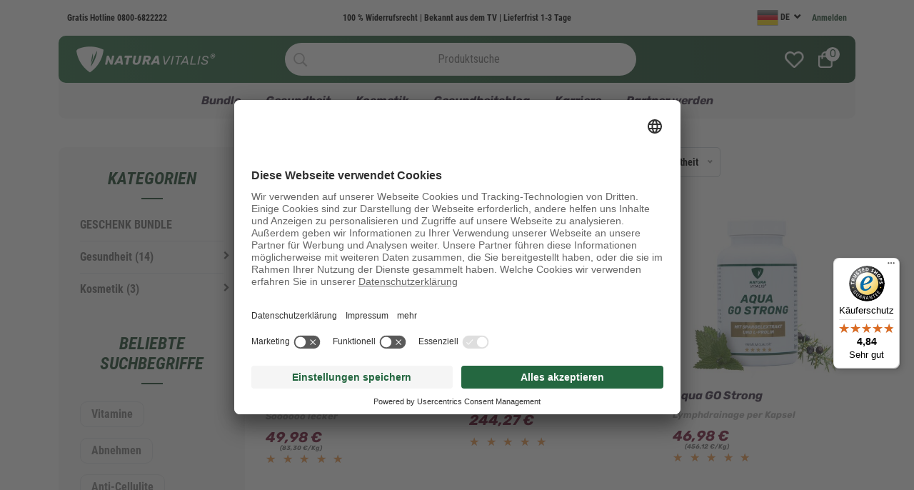

--- FILE ---
content_type: text/html; charset=UTF-8
request_url: https://natura-shop.naturavitalis.de/Gesundheit/Abnehmen
body_size: 45824
content:
<!DOCTYPE html>
<html lang="zxx">

<head>
	<!-- ----- TRACKING - START ----- -->
			<!-- ----- TRACKING - END ----- -->


	<!-- GTM - START -->
	
	<script>
		window.dataLayer = window.dataLayer || [];
		dataLayer.push({
			'language': 'de',
			'user_status': 'loggedout',
			'user_type': 'customer',
			'user_disc': '0',
		});
	</script>

	<script>
	var gtm_products = {"1032":{"item_id":"2202-choc","item_name":"High Protein Shake","item_brand":"Natura Vitalis","item_list_id":"category_8","item_list_name":"Abnehmen Produktliste","price":49.98,"quantity":1,"index":0},"1055":{"item_id":"3387-pfr","item_name":"28 Tage Challenge Set","item_brand":"Natura Vitalis","item_list_id":"category_8","item_list_name":"Abnehmen Produktliste","price":244.27,"quantity":1,"index":1},"14":{"item_id":"1980-1","item_name":"Aqua GO Strong","item_brand":"Natura Vitalis","item_list_id":"category_8","item_list_name":"Abnehmen Produktliste","price":46.98,"quantity":1,"index":2},"710":{"item_id":"2142-1","item_name":"High Performance L-Carnitin","item_brand":"Natura Vitalis","item_list_id":"category_8","item_list_name":"Abnehmen Produktliste","price":39.98,"quantity":1,"index":3},"572":{"item_id":"2112-pfr","item_name":"Keto 28","item_brand":"Natura Vitalis","item_list_id":"category_8","item_list_name":"Abnehmen Produktliste","price":129.56,"quantity":1,"index":4},"657":{"item_id":"2131-1","item_name":"HIGH POTENTIAL AMINOS","item_brand":"Natura Vitalis","item_list_id":"category_8","item_list_name":"Abnehmen Produktliste","price":49.95,"quantity":1,"index":5},"702":{"item_id":"2138-1","item_name":"Schilddr\u00fcsen Complex ","item_brand":"Natura Vitalis","item_list_id":"category_8","item_list_name":"Abnehmen Produktliste","price":46.87,"quantity":1,"index":6},"972":{"item_id":"2194-1","item_name":"Pure Glucomannan","item_brand":"Natura Vitalis","item_list_id":"category_8","item_list_name":"Abnehmen Produktliste","price":19.86,"quantity":1,"index":7},"1089":{"item_id":"2205-1","item_name":"Shape & Burn","item_brand":"Natura Vitalis","item_list_id":"category_8","item_list_name":"Abnehmen Produktliste","price":46.97,"quantity":1,"index":8}};

	window.dataLayer = window.dataLayer || [];
	dataLayer.push({
		ecommerce: null
	});
	dataLayer.push({
		event: "view_item_list",
		ecommerce: {
			items: gtm_products
		}
	});
</script>
	<!-- GTM-Init - Start -->
<script>
	(function(w, d, s, l, i) {
		w[l] = w[l] || [];
		w[l].push({
			'gtm.start': new Date().getTime(),
			event: 'gtm.js'
		});
		var f = d.getElementsByTagName(s)[0],
			j = d.createElement(s),
			dl = l != 'dataLayer' ? '&l=' + l : '';
		j.async = true;
		j.src =
			'https://cloud.naturavitalis.de/gtm.js?id=GTM-WQZSZ8F';
		f.parentNode.insertBefore(j, f);
	})(window, document, 'script', 'dataLayer', 'GTM-WQZSZ8F');
</script>
<!-- GTM-Init - End -->	<!-- GTM - END -->
	<!-- ================================================== -->

	<script>
		var head = document.head;
		var script = document.createElement('script');
		script.type = 'text/javascript';
		script.src = "https://ht.naturavitalis.de/v1/lst/universal-script?ph=04e5ab454d8f67333f257f4a22776a609bb5eb7fff98d260abe9ad0f7962ee40&tag=!clicked&ref_url=" + encodeURI(document.URL);
		head.appendChild(script);
	</script>

	<script src="https://stream.naturavitalis.de/scripts/D29MlOC1H0gTL0UoEaHfY5RI9o63ptWCb4u8Jf8ZjiVKsaDgGVw3JmrGvIhxQXkN.js"></script>

	<meta charset="UTF-8">
	<meta http-equiv="X-UA-Compatible" content="IE=edge">
	<title>
		Natura Vitalis | Abnehmen	</title>
	<meta name="robots" content="index, follow" />
	<meta name="description" content="Natura Vitalis | Der Onlineshop für Ihr Wohlbefinden">
	<meta name="viewport" content="width=device-width, initial-scale=1.0">
	<meta property="og:title" content="Natura Vitalis" />
	<meta property="og:description" content="Der Onlineshop für Ihr Wohlbefinden" />
	<meta property="og:image" content="https://natura-shop.naturavitalis.de/assets/images/logo/natura_nur_schild.png">
	<meta property="og:url" content="https://natura-shop.naturavitalis.de/Gesundheit/Abnehmen">
	<meta property="og:type" content="website" />
	
	<!-- Favicon -->
	<link rel="shortcut icon" type="image/x-icon" href="/assets/images/favicon.ico" />

	<!-- CSS
    ============================================ -->
	<link rel="stylesheet" href="/assets/css/bootstrap.min.css" />
	<link rel="stylesheet" href="/assets/css/font-awesome.min.css" />
	<link rel="stylesheet" href="/assets/css/Pe-icon-7-stroke.css" />
	<link rel="stylesheet" href="/assets/css/animate.min.css">
	<link rel="stylesheet" href="/assets/css/swiper-bundle.min.css">
	<link rel="stylesheet" href="/assets/css/nice-select.css">
	<link rel="stylesheet" href="/assets/css/magnific-popup.min.css" />
	<link rel="stylesheet" href="/assets/css/ion.rangeSlider.min.css" />

	<!-- Style CSS -->
	<link rel="stylesheet" href="/assets/css/style.min.css?1238120938120943">

	<!-- CREA CUSTOM STYLES-->
	<link rel="stylesheet" href="/assets/css/crea.css?time=1753459809">
</head>

<style>
	.cake-error {
		display: none !important;
	}

	.header-right>ul>li .minicart-btn .quantity {
		background-color: #fff;
		color: #184328;
	}

	.sticky .header-right>ul>li .minicart-btn .quantity {
		background-color: #184328;
		color: #fff;
	}

	.mobile-menu_wrapper .offcanvas-body .inner-body .offcanvas-menu_area .offcanvas-navigation .mobile-menu>li {
		height: auto;
	}

	.searchListBox {
		position: absolute;
		z-index: 10;
		left: 50%;
		width: 480px;
		margin-left: -240px;
		top: 40px;
		box-shadow: 0 1px 4px rgb(200 200 200 / 30%), 0 0 40px rgb(200 200 200 / 10%) inset;
		background-color: rgba(255, 255, 255, 0.95);
		padding: 10px;
		/* border-radius: 30px; */
	}

	.mm-text {
		font-size: 25px !important;
	}

	.mobile-partnerstatus {
		display: none;
		-webkit-box-pack: justify;
		-webkit-justify-content: space-between;
		-ms-flex-pack: justify;
		justify-content: space-between;
		position: relative;
		background: #184328;
		color: #fff;
		-webkit-box-align: center;
		-webkit-align-items: center;
		-ms-flex-align: center;
		align-items: center;
		font-size: 14px;
		font-weight: 700;
		font-family: "Roboto Condensed", Arial, sans-serif;
	}

	@media (max-width: 768px) {
		.mobile-partnerstatus {
			display: block;
		}

	}

	.partner-item-partnerstatus {
		padding-bottom: 5px;
		padding-top: 5px;
		padding-left: 10px;
		padding-right: 10px;
		background-color: #7c0b33;
		border-bottom-right-radius: 10px;
		border-bottom-left-radius: 10px;
		border-top-left-radius: 10px;
	}

	/* Desktop Suchleiste mobile anzeigen */
	@media (max-width: 768px) {
		.header-middle {
			display: block;
		}
	}

	@media (max-width: 768px) {

		.header-middle {
			background-image: none;
			bottom: 35px;
		}

		.header-logo {
			display: none;
		}

		.header-search {
			border: 1px solid #F5F5F5;
		}

		.header-right {
			display: none;
		}

		.searchListBox {
			width: 100%;
			margin-left: -50%;
		}

		.header-middle-wrap {
			margin-left: -12px;
		}

	}
	
	.scrolling-text-container {
        overflow: hidden;
        height: 2.3rem;
        background: #7A0B33;
		position: relative;
    }

    .scrolling-text {
        display: inline-block;
        position: absolute;
		white-space: nowrap;
		color: #fff;
		font-size: 1.3rem;
		font-weight: 400;
    }

	#scrolling-item1 {
        left: 0;
    }
    #scrolling-item2 {
        left: 100%;
    }
</style>




<body>
	<!-- Google Tag Manager (noscript) -->
<noscript><iframe src="https://cloud.naturavitalis.de/gtm.js?id=GTM-WQZSZ8F" height="0" width="0" style="display:none;visibility:hidden"></iframe></noscript>
<!-- End Google Tag Manager (noscript) -->
	<!-- <div class="preloader-activate preloader-active open_tm_preloader">
		<div class="preloader-area-wrap">
			<div class="spinner d-flex justify-content-center align-items-center h-100">
				<div class="bounce1"></div>
				<div class="bounce2"></div>
				<div class="bounce3"></div>
			</div>
		</div>
	</div> -->

	<!-- Swiping nav -->
	<div class="main-wrapper">

		<div class="header-sticky  py-0">
			<div class="container">
				<div class="header-nav position-relative">
					<div class="row align-items-center">
						<div class="col-lg-3 col-6">
							<a href="/" class="header-logo">
								<img src="/assets/images/logo/dark.png" alt="Header Logo">
							</a>
						</div>
						<div class="col-lg-6 d-none d-lg-block">
							<div class="main-menu">
								<nav class="main-nav">
									<ul>
																																<!-- wieder rausnehmen -->
																																																			<li>
										<a href="/BLACK-WEEK"> Bundle </a>
									</li>
																													<!-- wieder rausnehmen -->
																																													<li class="drop-holder">
														<a href="/Gesundheit">Gesundheit</a>
														<!-- Bei mehr als 5 Unterkategorien öffne megamenu -->
																													<ul class="drop-menu megamenu" id="display-menu">
																																																																																																			<li>
																			<ul>
																																																										<li>
																				<a href="/Gesundheit/Angebote">
																					Angebote %																				</a>
																			</li>
																																																																																																																																																																				<li>
																				<a href="/Gesundheit/Abnehmen">
																					Abnehmen																				</a>
																			</li>
																																																																																																																																																																				<li>
																				<a href="/Gesundheit/Anti-Aging">
																					Anti-Aging																				</a>
																			</li>
																																																																																																																																																																				<li>
																				<a href="/Gesundheit/Gelenke-Knochen">
																					Gelenke & Knochen																				</a>
																			</li>
																																																																																																																																																																				<li>
																				<a href="/Gesundheit/Grundversorgung">
																					Grundversorgung																				</a>
																			</li>
																																																										</ul>
																		</li>

																																																														<li>
																			<ul>
																																																										<li>
																				<a href="/Gesundheit/Herz-Kreislauf">
																					Herz & Kreislauf																				</a>
																			</li>
																																																																																																																																																																				<li>
																				<a href="/Gesundheit/Immunsystem">
																					Immunsystem																				</a>
																			</li>
																																																																																																																																																																				<li>
																				<a href="/Gesundheit/Magen-Darm">
																					Magen & Darm																				</a>
																			</li>
																																																																																																																																																																				<li>
																				<a href="/Gesundheit/Orthomolekular">
																					Orthomolekular																				</a>
																			</li>
																																																																																																																																																																				<li>
																				<a href="/Gesundheit/Spezialitaeten">
																					Spezialitäten																				</a>
																			</li>
																																																										</ul>
																		</li>

																																																														<li>
																			<ul>
																																																										<li>
																				<a href="/Gesundheit/Venen-Beine">
																					Venen & Beine																				</a>
																			</li>
																																																																																																																																																																				<li>
																				<a href="/Gesundheit/Vitamine-Mehr">
																					Vitamine & Mehr																				</a>
																			</li>
																																																																																																																																																																				<li>
																				<a href="/Gesundheit/Fuer-Hunde">
																					Futtermittel für Tiere																				</a>
																			</li>
																																																																																																																																																																				<li>
																				<a href="/Gesundheit/startersets">
																					Startersets für Partner																				</a>
																			</li>
																																																				</ul>
													</li>
																																										</ul>
																</li>
																					<!-- wieder rausnehmen -->
																																													<li class="drop-holder">
														<a href="/Kosmetik">Kosmetik</a>
														<!-- Bei mehr als 5 Unterkategorien öffne megamenu -->
																							<ul class="drop-menu" id="display-menu">
																					<li>
												<a href="/Kosmetik/NV-Timeless">
													NV Timeless												</a>
											</li>
																					<li>
												<a href="/Kosmetik/Goddess">
													Goddess												</a>
											</li>
																					<li>
												<a href="/Kosmetik/Secrets-of-perfect-Hair">
													Secrets of perfect Hair												</a>
											</li>
																			</ul>
																</li>
																					<!-- wieder rausnehmen -->
																																																											<li>
											<a href="/Mediathek">
																									 Gesundheitsblog																							</a>
										</li>
																																						<!-- wieder rausnehmen -->
																								</ul>
								</nav>
							</div>
						</div>
						<div class="col-lg-3 col-6">
							<div class="header-right">
								<ul>
									<li>
										<a href="#exampleModal" class="search-btn bt" data-bs-toggle="modal" data-bs-target="#exampleModal">
											<i class="pe-7s-search"></i>
										</a>
									</li>
									<li class="dropdown d-none d-lg-block">
										<button class="btn btn-link dropdown-toggle ht-btn p-0" type="button" id="stickysettingButton" data-bs-toggle="dropdown" aria-label="setting" aria-expanded="false">
											<img src="/assets/images/icons/user-regular.svg" alt="">
										</button>
										<ul class="dropdown-menu" aria-labelledby="stickysettingButton">
											<li><a class="dropdown-item" href="/users/my-account">Mein Account</a></li>
											<li><a class="dropdown-item" href="/users/login/">Anmelden | Registrieren</a>
											</li>
										</ul>
									</li>
									<li class="d-none d-lg-block">
										<a id="towishlist" href="/users/likelist">
											<img src="/assets/images/logo/heart-regular.png" alt="">
										</a>
									</li>
									<li class="minicart-wrap me-3 me-lg-0">
										<a href="#miniCart" class="minicart-btn toolbar-btn">
											<img src="/assets/images/logo/shopping-bag-regular.png" alt="">
											<span class="quantity">	0
</span>
										</a>
									</li>
									<li class="mobile-menu_wrap d-block d-lg-none">
										<a href="#mobileMenu" class="mobile-menu_btn toolbar-btn pl-0">
											<i class="pe-7s-menu"></i>
										</a>
									</li>
								</ul>
							</div>
						</div>
					</div>
				</div>
			</div>
		</div>
		<!-- Swiping nav Ende-->

		<!-- Begin Main Header Area -->
		<header class="main-header-area">
						
			<div class="mobile-header-top">
				<div class="mobile-header-top-heading">
					<div class="mobile-header-top-heading-menu">
						<a href="#mobileMenu" class="mobile-menu_btn toolbar-btn"><img src="/assets/images/icons/mobile/mobile-menu.png" class="mobile-header-top-heading-menu" alt="menu"></a>
					</div>
					<div class="mobile-header-top-heading-logo">
						<a href="/"><img src="/assets/images/icons/mobile/mobile-logo.png" class="mobile-header-top-heading-logo-icon" alt="icon"></a>
					</div>
				</div>

				<div clsas="container">
					<div class="mobile-header-top-search-form">
											</div>
				</div>
			</div>

			<div class="container">
				
				<div class="header-top bg-inspiration-factory-primary d-none d-lg-block">
					<div class="container">
						<div class="align-items-center d-flex justify-content-between">
							<div class="header-top-left">
								<span class="inspiration-factory-phone">Gratis Hotline<a href="tel://0800-6822222"> 0800-6822222</a></span>
							</div>
							<div class="header-top-middle">
								<span class="inspiration-factory-offer">100 % Widerrufsrecht | Bekannt aus dem TV | Lieferfrist 1-3 Tage</span>
							</div>
							<div class="header-top-right">
																																																												<ul class="dropdown-wrap">
										<li class="dropdown">
											<button class="btn btn-link dropdown-toggle ht-btn" type="button" id="currencyButton" data-bs-toggle="dropdown" aria-label="currency" aria-expanded="false">
												<img src="/img/flags/Germany.png" width="30" height="30" />
												DE											</button>
											<ul class="dropdown-menu" aria-labelledby="currencyButton">
																									<li>
														<a title="Deutsch" class="dropdown-item" href="/languages/choose/1">
															<img src="/img/flags/Germany.png" width="30" height="30" />
															DE														</a>
													</li>
																									<li>
														<a title="English" class="dropdown-item" href="/languages/choose/2">
															<img src="/img/flags/United-Kingdom.png" width="30" height="30" />
															GB														</a>
													</li>
																									<li>
														<a title="Español" class="dropdown-item" href="/languages/choose/15">
															<img src="/img/flags/Spain.png" width="30" height="30" />
															ES														</a>
													</li>
																									<li>
														<a title="Portugiesisch" class="dropdown-item" href="/languages/choose/16">
															<img src="/img/flags/Portugal.png" width="30" height="30" />
															PT														</a>
													</li>
																							</ul>
										</li>
									</ul>
								
								<div class="header-login">
																			<p class="selected-value" id="jqLogin">
											<a href="/users/login/" rel="nofollow">Anmelden</a>
										</p>
																		<noscript>
										<p>
											<a href="/mein-konto/" rel="nofollow">
												<i class="icon account"></i> Mein Natura Vitalis											</a>
										</p>
									</noscript>
								</div>
							</div>
						</div>
					</div>
				</div>

				<div class="mobile-header floating-below">
					<div class="container">
						<div class="row">
							<div class="mobile-header-menu">
								<div class="mobile-header-menu-item">
									<a href="/" class="mobile-header-menu-item-link">
										<div class="mobile-header-menu-item-icon">
											<img src="/assets/images/icons/mobile/home.png" class="mobile-header-menu-item-icon-img" alt="home">
										</div>
										<p class="mobile-header-menu-item-title">Startseite</p>
									</a>
								</div>
								<!-- Noch implementieren -->
								<div class="mobile-header-menu-item">
									<a href="/Mediathek" class="mobile-header-menu-item-link">
										<div class="mobile-header-menu-item-icon">
											<img src="/assets/images/icons/mobile/view-grid.png" class="mobile-header-menu-item-icon-img" alt="home">
										</div>
										<p class="mobile-header-menu-item-title">Mediathek</p>
									</a>
								</div>
								<!-- Noch implementieren -->
								<div class="mobile-header-menu-item">
									<a href="/users/likelist" class="mobile-header-menu-item-link">
										<div class="mobile-header-menu-item-icon">
											<img src="/assets/images/icons/mobile/heart.png" class="mobile-header-menu-item-icon-img" alt="home">
										</div>
										<p class="mobile-header-menu-item-title">Wunschliste</p>
									</a>
								</div>
								<!-- Link und Optionen anpassen -->
								<div class="mobile-header-menu-item">
									<a href="/users/my-account" class="mobile-header-menu-item-link">
										<div class="mobile-header-menu-item-icon">
											<img src="/assets/images/icons/mobile/user.png" class="mobile-header-menu-item-icon-img" alt="home">
										</div>
																					<p class="mobile-header-menu-item-title">Anmelden</p>
																			</a>
								</div>
							</div>
							<a class="mobile-header-basket" href="/shop/shoppingcarts">
								<div class="mobile-header-basket-body">
									<div class="mobile-header-basket-body-icon">
										<img src="/assets/images/icons/mobile/basket.png" class="mobile-header-basket-icon-img" alt="buy">
									</div>
									<div class="mobile-header-basket-body-title">
										<p class="mobile-header-basket-body-title-text">	0
</p>
									</div>
								</div>
							</a>
						</div>
					</div>
				</div>

				<div class="header-middle py-30">
					<div class="container">
						<div class="row align-items-center">
							<div class="col-lg-12">
								<div class="header-middle-wrap position-relative">
									<a href="/" class="header-logo">
										<img src="/assets/images/logo/light.png" alt="Header Logo">
									</a>

									
																			<div class="header-search" id="search">
											<a href="#exampleModal" class="search-btn bt" data-bs-toggle="modal" data-bs-target="#exampleModal">
												<i class="pe-7s-search"></i>
											</a>
											<input type="text" placeholder=Produktsuche name="searchParam" autocomplete="off"  id="searchparam">
											<form id="bdsb_search_suggest_options">
												<input id="bdsb_search_suggestdisabled" type="hidden" name="bdsb_search_suggestdisabled" value="0" />
												<input id="bdsb_search_shopid" type="hidden" name="bdsb_search_shopid" value="1" />
												<input id="bdsb_search_langid" type="hidden" name="bdsb_search_langid" value="0" />
											</form>
											<div class="searchListBox" id="solrSuggestbox" style="display:none">
												<p>PRODUKTE</p>
												<ul class="articleListSuggest"></ul>
											</div>
										</div>
									
									<div class="header-right">
										<ul>
											<li class="minicart-wrap me-3 me-lg-0">
												<a id="towishlist" href="/users/likelist">
													<img src="/assets/images/icons/heart-regular.png" alt="">
												</a>
											</li>

											<li class="minicart-wrap me-3 me-lg-0">
												<a href="#miniCart" class="minicart-btn toolbar-btn">
													<img src="/assets/images/icons/shopping-bag-regular.png" alt="">
													<span class="quantity">	0
</span>
												</a>
											</li>
										</ul>
									</div>
								</div>
							</div>
						</div>
					</div>
				</div>

				<div class="header-bottom d-none d-lg-block">
					<div class="container">
						<div class="row">
							<div class="col-lg-12">
								<div class="main-menu position-relative">
									<nav class="main-nav">
										<ul>
																																																																			<li>
											<a href="/BLACK-WEEK"> Bundle </a>
										</li>
																																																											<li class="drop-holder">
															<a href="/Gesundheit">Gesundheit</a>
															<!-- Bei mehr als 5 Unterkategorien öffne megamenu -->
																															<ul class="drop-menu megamenu" id="display-menu">
																																																																																																									<li>
																				<ul>
																																																													<li>
																					<a href="/Gesundheit/Angebote">
																						Angebote %																					</a>
																				</li>
																																																																																																																																																																															<li>
																					<a href="/Gesundheit/Abnehmen">
																						Abnehmen																					</a>
																				</li>
																																																																																																																																																																															<li>
																					<a href="/Gesundheit/Anti-Aging">
																						Anti-Aging																					</a>
																				</li>
																																																																																																																																																																															<li>
																					<a href="/Gesundheit/Gelenke-Knochen">
																						Gelenke & Knochen																					</a>
																				</li>
																																																																																																																																																																															<li>
																					<a href="/Gesundheit/Grundversorgung">
																						Grundversorgung																					</a>
																				</li>
																																																													</ul>
																			</li>

																																																																		<li>
																				<ul>
																																																													<li>
																					<a href="/Gesundheit/Herz-Kreislauf">
																						Herz & Kreislauf																					</a>
																				</li>
																																																																																																																																																																															<li>
																					<a href="/Gesundheit/Immunsystem">
																						Immunsystem																					</a>
																				</li>
																																																																																																																																																																															<li>
																					<a href="/Gesundheit/Magen-Darm">
																						Magen & Darm																					</a>
																				</li>
																																																																																																																																																																															<li>
																					<a href="/Gesundheit/Orthomolekular">
																						Orthomolekular																					</a>
																				</li>
																																																																																																																																																																															<li>
																					<a href="/Gesundheit/Spezialitaeten">
																						Spezialitäten																					</a>
																				</li>
																																																													</ul>
																			</li>

																																																																		<li>
																				<ul>
																																																													<li>
																					<a href="/Gesundheit/Venen-Beine">
																						Venen & Beine																					</a>
																				</li>
																																																																																																																																																																															<li>
																					<a href="/Gesundheit/Vitamine-Mehr">
																						Vitamine & Mehr																					</a>
																				</li>
																																																																																																																																																																															<li>
																					<a href="/Gesundheit/Fuer-Hunde">
																						Futtermittel für Tiere																					</a>
																				</li>
																																																																																																																																																																															<li>
																					<a href="/Gesundheit/startersets">
																						Startersets für Partner																					</a>
																				</li>
																																																							</ul>
														</li>
																																														</ul>
																		</li>
																																																		<li class="drop-holder">
															<a href="/Kosmetik">Kosmetik</a>
															<!-- Bei mehr als 5 Unterkategorien öffne megamenu -->
																									<ul class="drop-menu" id="display-menu">
																							<li>
													<a href="/Kosmetik/NV-Timeless">
														NV Timeless													</a>
												</li>
																							<li>
													<a href="/Kosmetik/Goddess">
														Goddess													</a>
												</li>
																							<li>
													<a href="/Kosmetik/Secrets-of-perfect-Hair">
														Secrets of perfect Hair													</a>
												</li>
																					</ul>
																		</li>
																																																																		<li>
												<a href="/Mediathek">
																											 Gesundheitsblog																									</a>
											</li>
																																																																																																	<li>
													<a href="https://karriere-naturavitalis.de/?top=natura-shop" target="_blank">
																													Karriere																											</a>
												</li>
																																																																																																<li>
												<a href="/vpregister">
																											Partner werden																									</a>
											</li>
																																																						</ul>
									</nav>
								</div>
							</div>
						</div>
					</div>
				</div>
			</div>


			<div class="mobile-menu_wrapper" id="mobileMenu">
				<div class="offcanvas-body">
					<div class="inner-body">
						<div class="offcanvas-top">
							<a href="/" class="button-close"> <img src="/assets/images/icons/mobile/mobile-menu.png" alt=""></a>
							<a class="mobile-logo" href="/"><img src="/assets/images/icons/mobile/mobile-logo.png" class="mobile-header-top-heading-logo-icon" alt="icon"></a>
						</div>
						<div class="header-contact offcanvas-contact">
							<div class="hotline-text">Gratis Hotline</div>
							<a href="tel://0800-6822222">0800-6822222</a>
						</div>
						<div class="offcanvas-user-info">
							<ul class="dropdown-wrap">
								<li class="dropdown dropdown-left">

																																																																			<button class="btn btn-link dropdown-toggle ht-btn" type="button" id="currencyButton" data-bs-toggle="dropdown" aria-label="currency" aria-expanded="false">
											<img src="/img/flags/Germany.png" width="30" height="30" />
											DE										</button>
										<ul class="dropdown-menu" aria-labelledby="currencyButton">
																							<li>
													<a title="Deutsch" class="dropdown-item" href="/languages/choose/1">
														<img src="/img/flags/Germany.png" width="30" height="30" />
														DE													</a>
												</li>
																							<li>
													<a title="English" class="dropdown-item" href="/languages/choose/2">
														<img src="/img/flags/United-Kingdom.png" width="30" height="30" />
														GB													</a>
												</li>
																							<li>
													<a title="Español" class="dropdown-item" href="/languages/choose/15">
														<img src="/img/flags/Spain.png" width="30" height="30" />
														ES													</a>
												</li>
																							<li>
													<a title="Portugiesisch" class="dropdown-item" href="/languages/choose/16">
														<img src="/img/flags/Portugal.png" width="30" height="30" />
														PT													</a>
												</li>
																					</ul>
								</li>
														</ul>
						</div>
						<div class="offcanvas-menu_area">
							<nav class="offcanvas-navigation">
								<ul class="mobile-menu">
																			
																																				<li class="menu-item-has-children">
														<a href="/BLACK-WEEK">
															<span class="mm-text">Bundle 															</span>
														</a>
													</li>
																																	
																							<li class="menu-item-has-children">
													<a href="#">
														<span class="mm-text">Gesundheit</a>
													<ul class="sub-menu" id="display-menu">
														<li>
															<ul>
																																	<li>
																		<a href="/Gesundheit/Angebote">
																			Angebote %																		</a>
																	</li>
																																	<li>
																		<a href="/Gesundheit/Abnehmen">
																			Abnehmen																		</a>
																	</li>
																																	<li>
																		<a href="/Gesundheit/Anti-Aging">
																			Anti-Aging																		</a>
																	</li>
																																	<li>
																		<a href="/Gesundheit/Gelenke-Knochen">
																			Gelenke & Knochen																		</a>
																	</li>
																																	<li>
																		<a href="/Gesundheit/Grundversorgung">
																			Grundversorgung																		</a>
																	</li>
																																	<li>
																		<a href="/Gesundheit/Herz-Kreislauf">
																			Herz & Kreislauf																		</a>
																	</li>
																																	<li>
																		<a href="/Gesundheit/Immunsystem">
																			Immunsystem																		</a>
																	</li>
																																	<li>
																		<a href="/Gesundheit/Magen-Darm">
																			Magen & Darm																		</a>
																	</li>
																																	<li>
																		<a href="/Gesundheit/Orthomolekular">
																			Orthomolekular																		</a>
																	</li>
																																	<li>
																		<a href="/Gesundheit/Spezialitaeten">
																			Spezialitäten																		</a>
																	</li>
																																	<li>
																		<a href="/Gesundheit/Venen-Beine">
																			Venen & Beine																		</a>
																	</li>
																																	<li>
																		<a href="/Gesundheit/Vitamine-Mehr">
																			Vitamine & Mehr																		</a>
																	</li>
																																	<li>
																		<a href="/Gesundheit/Fuer-Hunde">
																			Futtermittel für Tiere																		</a>
																	</li>
																																	<li>
																		<a href="/Gesundheit/startersets">
																			Startersets für Partner																		</a>
																	</li>
																															</ul>
														</li>
													</ul>
												</li>

												<!-- hier megamenu rein -->
																					
																							<li class="menu-item-has-children">
													<a href="#">
														<span class="mm-text">Kosmetik</a>
													<ul class="sub-menu" id="display-menu">
														<li>
															<ul>
																																	<li>
																		<a href="/Kosmetik/NV-Timeless">
																			NV Timeless																		</a>
																	</li>
																																	<li>
																		<a href="/Kosmetik/Goddess">
																			Goddess																		</a>
																	</li>
																																	<li>
																		<a href="/Kosmetik/Secrets-of-perfect-Hair">
																			Secrets of perfect Hair																		</a>
																	</li>
																															</ul>
														</li>
													</ul>
												</li>

												<!-- hier megamenu rein -->
																					
																																																		<li class="menu-item-has-children">
															<a href="/Mediathek">
																																	<span class="mm-text"> Gesundheitsblog																	</span>
																															</a>
														</li>
																																														
																																																		<li class="menu-item-has-children">
															<a href="https://karriere-naturavitalis.de/?top=natura-shop">
																<span class="mm-text">																<span class="mm-text">Karriere</span>
																														</a>
														</li>
																																														
																																																		<li class="menu-item-has-children">
															<a href="/vpregister">
																																	<span class="mm-text">Partner werden																	</span>
																															</a>
														</li>
																																																															</ul>
							</nav>
						</div>
					</div>
				</div>
			</div>
			<div class="modal fade" id="exampleModal" tabindex="-1" aria-labelledby="exampleModal" aria-hidden="true">
				<div class="modal-dialog modal-fullscreen">
					<div class="modal-content modal-bg-dark">
						<div class="modal-header">
							<button type="button" class="btn-close" data-bs-dismiss="modal" aria-label="Close" data-tippy="Close" data-tippy-inertia="true" data-tippy-animation="shift-away" data-tippy-delay="50" data-tippy-arrow="true" data-tippy-theme="sharpborder">
							</button>
						</div>
						<div class="modal-body">
							<div class="modal-search">
								<span class="searchbox-info">Tippen Sie Ihren Suchbegriff ein und drücken Sie Enter zum Suchen oder Escape um dieses Fenster zu schließen</span>
								<form class="hm-searchbox">
									<input type="text" placeholder=Produktsuche autocomplete="off" id="searchEnterOnly" >
									<button class="search-btn" type="submit" aria-label="searchbtn">
										<i class="pe-7s-search"></i>
									</button>
								</form>
							</div>
						</div>

					</div>
				</div>
			</div>

			<div class="offcanvas-minicart_wrapper" id="miniCart">
				<div class="offcanvas-body">
					<div class="minicart-content">
						<div class="minicart-heading">
							<h4 class="mb-0">Warenkorb</h4>
							<a href="#" class="button-close"><i class="pe-7s-close" data-tippy="Schließen" data-tippy-inertia="true" data-tippy-animation="shift-away" data-tippy-delay="50" data-tippy-arrow="true" data-tippy-theme="sharpborder"></i></a>
						</div>
						<ul class="minicart-list">
																																																																																																																													</ul>
					</div>
										<br><br>
					<div class="group-btn_wrap d-grid gap-2">
													Bitte Produkte in den Warenkorb legen											</div>
				</div>
			</div>
			<div class="global-overlay"></div>
		</header>
				<!-- Main Header Area End Here -->





		<!-- <main id="tpl-start">
			<div class="visible-xs">
				<br>
				<br>
			</div> -->
		<div class="container">
					</div>

		
<style type="text/css">
	.warenkorb-btn {
		-webkit-box-shadow: 0 5px 10px rgb(0 0 0 / 15%);
		box-shadow: 0 5px 10px rgb(0 0 0 / 15%);
		border-radius: 10px !important;
		border: none;
		background-color: #fff;
		font-size: 20px;
		width: 40px;
		height: 40px;
		line-height: 40px;
		text-align: center;
		display: block;
		-webkit-transition: all .3s ease 0s;
		-o-transition: all .3s ease 0s;
		transition: all .3s ease 0s;
		color:#184328;
		text-decoration: none;
	}

	.warenkorb-btn:hover {
		background-color: #a6174e !important;
		color: #fff !important;
	}

	.pagination {
		width: 100%;
		overflow-x: auto;
		white-space: nowrap;
	}

	#category-arrow {
		position: absolute;
		height: 100%;
		width: 25px;
		right: -25px;
		color: #6a6a6a;
	}

	#category-arrow i {
		margin-bottom: 5px;
		font-size: 12px;
	}

	#category-arrow:hover {
		color: #a6174e;
	}

	.category-link-a {
		font-size: 14px;
		font-style: italic;
	}
</style>


<main class="main-content">
	<div class="shop-area">
		<div class="container">
			<div class="row">

				<div class="col-xl-3 col-lg-4 order-2 order-lg-1 pt-lg-0">
					<div class="sidebar-area desctop">
						<div class="widgets-area">
							<div class="widgets-item pt-0">
								<h2 class="widgets-title mb-4">Kategorien</h2>
								<ul class="widgets-category">
																																																																					<li>
															<a href="/BLACK-WEEK">
																GESCHENK BUNDLE															</a>
														</li>
													
																																																																				<li class="drop-holder">
													<div id="category-arrow" data-bs-toggle="collapse" data-bs-target="#collapse_155" aria-expanded="false" aria-controls="collapseExample">
														<i class="fa fa-chevron-right"></i>
													</div>
													<a href="/Gesundheit" class="category-link">
														Gesundheit<span> (14)</span>
													</a>
													<ul class="collapse" id="collapse_155">
																													<li>
																<a class="category-link-a" href="/Gesundheit/Angebote">
																	Angebote %																</a>
															</li>
																																												<li>
																<a class="category-link-a" href="/Gesundheit/Abnehmen">
																	Abnehmen																</a>
															</li>
																																												<li>
																<a class="category-link-a" href="/Gesundheit/Anti-Aging">
																	Anti-Aging																</a>
															</li>
																																												<li>
																<a class="category-link-a" href="/Gesundheit/Gelenke-Knochen">
																	Gelenke & Knochen																</a>
															</li>
																																												<li>
																<a class="category-link-a" href="/Gesundheit/Grundversorgung">
																	Grundversorgung																</a>
															</li>
																																												<li>
																<a class="category-link-a" href="/Gesundheit/Herz-Kreislauf">
																	Herz & Kreislauf																</a>
															</li>
																																												<li>
																<a class="category-link-a" href="/Gesundheit/Immunsystem">
																	Immunsystem																</a>
															</li>
																																												<li>
																<a class="category-link-a" href="/Gesundheit/Magen-Darm">
																	Magen & Darm																</a>
															</li>
																																												<li>
																<a class="category-link-a" href="/Gesundheit/Orthomolekular">
																	Orthomolekular																</a>
															</li>
																																												<li>
																<a class="category-link-a" href="/Gesundheit/Spezialitaeten">
																	Spezialitäten																</a>
															</li>
																																												<li>
																<a class="category-link-a" href="/Gesundheit/Venen-Beine">
																	Venen & Beine																</a>
															</li>
																																												<li>
																<a class="category-link-a" href="/Gesundheit/Vitamine-Mehr">
																	Vitamine & Mehr																</a>
															</li>
																																												<li>
																<a class="category-link-a" href="/Gesundheit/Fuer-Hunde">
																	Futtermittel für Tiere																</a>
															</li>
																																												<li>
																<a class="category-link-a" href="/Gesundheit/startersets">
																	Startersets für Partner																</a>
															</li>
																																										</ul>
												</li>

																																																								<li class="drop-holder">
													<div id="category-arrow" data-bs-toggle="collapse" data-bs-target="#collapse_23" aria-expanded="false" aria-controls="collapseExample">
														<i class="fa fa-chevron-right"></i>
													</div>
													<a href="/Kosmetik" class="category-link">
														Kosmetik<span> (3)</span>
													</a>
													<ul class="collapse" id="collapse_23">
																													<li>
																<a class="category-link-a" href="/Kosmetik/NV-Timeless">
																	NV Timeless																</a>
															</li>
																																												<li>
																<a class="category-link-a" href="/Kosmetik/Goddess">
																	Goddess																</a>
															</li>
																																												<li>
																<a class="category-link-a" href="/Kosmetik/Secrets-of-perfect-Hair">
																	Secrets of perfect Hair																</a>
															</li>
																																										</ul>
												</li>

																																																																																																																																																																							
																																																																																																																																																															</ul>
							</div>

							<div class="widgets-item">
								<h2 class="widgets-title mb-4">Beliebte Suchbegriffe</h2>
								<ul class="widgets-tag">
									<li>
										<a href="/search/index/Vitamine">Vitamine</a>
									</li>
									<li>
										<a href="/search/index/Abnehmen">Abnehmen</a>
									</li>
									<li>
										<a href="/search/index/Anti-Cellulite">Anti-Cellulite</a>
									</li>
									<li>
										<a href="/search/index/Anti Aging">Anti Aging</a>
									</li>
									<li>
										<a href="/search/index/Immunsystem">Immunsystem</a>
									</li>
									<li>
										<a href="/search/index/Goddess">Goddess</a>
									</li>
									<li>
										<a href="/search/index/Gelenke">Gelenke</a>
									</li>
								</ul>
							</div>
						</div>
					</div>
				</div>

				<div class="col-xl-9 col-lg-8 order-1 order-lg-2">
					<div class="product-topbar">
						<ul>
							<li class="page-count">
								<span>9</span> Produkte gefunden von <span>9</span>
							</li>
							<li class="short">
								<select class="nice-select">
									<option value="1">Sortieren nach Beliebtheit</option>
									<option value="2">Sortieren nach Namen (A-Z)</option>
									<option value="3">Sortieren nach Namen (Z-A)</option>
									<option value="4">Sortiert nach höchstem Preis zuerst</option>
									<option value="5">Sortiert nach niedrigstem Preis zuerst</option>
								</select>
							</li>
						</ul>
					</div>

					<div class="tab-content">
						<div class="tab-pane fade show active" id="grid-view" role="tabpanel" aria-labelledby="grid-view-tab">
							<div class="product-grid-view row g-y-20" id="jqList">
																																																														<div class="col-md-4 col-6">
										<div class="product-item">
											<div class="product-img">
												<a href="/High-Protein-Shake-600-g.html" class="productLink" product-id="1032">
													<img class="primary-img" src="/images/587170e3b3b5d3ec50e979a1cc99191e_420x420.jpg" alt="Product Images">
													<img class="secondary-img" src="/images/0b65ff62789a8dc8b43f1e67613c8810_420x420.jpg" alt="Product Images">
												</a>

												<div class="product-add-action">
													<ul>
														
																													<li>
																																	<a href="/High-Protein-Shake-600-g.html" data-tippy="Zur Produktansicht" data-tippy-inertia="true" data-tippy-animation="shift-away" data-tippy-delay="50" data-tippy-arrow="true" data-tippy-theme="sharpborder">
																		<i class="pe-7s-next-2"></i>
																	</a>

																															</li>

																											</ul>
												</div>
											</div>

											<div class="product-content">
																									<a class="product-name oneLiner" href="/High-Protein-Shake-600-g.html">High Protein Shake</a>
																											<a class="product-name product-cv-slogan oneLiner" href="/High-Protein-Shake-600-g.html">Soooooo lecker</a>
													
												
												<div class="price-box pb-1">
																																																					
																											<div class="price-cont">
															<span class="base-price-box">
																<span class="new-price">49,98 €</span>
																																	<span class="base-price"><small>(83,30 €/Kg)</small></span>
																															</span>
																													</div>

																									</div>

												<div class="rating-box-wrap">
													<div class="rating-box">
														<div class="star-ratings">
															<div class="fill-ratings" style="width: 100%;">
																<span class="rating-stars">★★★★★</span>
															</div>
															<div class="empty-ratings">
																<span class="rating-stars">★★★★★</span>
															</div>
														</div>
													</div>
												</div>
											</div>
										</div>
									</div>

																																																															<div class="col-md-4 col-6">
										<div class="product-item">
											<div class="product-img">
												<a href="/Keto-Challenge-Set.html" class="productLink" product-id="1055">
													<img class="primary-img" src="/images/af90eda9ef349d96b82aa42c03a7a664_420x420.jpg" alt="Product Images">
													<img class="secondary-img" src="/images/288b0d2ee886dae49b3d9161a2f119ac_420x420.jpg" alt="Product Images">
												</a>

												<div class="product-add-action">
													<ul>
														
																													<li>
																																	<a href="/Keto-Challenge-Set.html" data-tippy="Zur Produktansicht" data-tippy-inertia="true" data-tippy-animation="shift-away" data-tippy-delay="50" data-tippy-arrow="true" data-tippy-theme="sharpborder">
																		<i class="pe-7s-next-2"></i>
																	</a>

																															</li>

																											</ul>
												</div>
											</div>

											<div class="product-content">
																									<a class="product-name oneLiner" href="/Keto-Challenge-Set.html">28 Tage Challenge Set</a>
													
												
												<div class="price-box pb-1">
																																																					
																											<div class="price-cont">
															<span class="base-price-box">
																<span class="new-price">244,27 €</span>
																															</span>
																													</div>

																									</div>

												<div class="rating-box-wrap">
													<div class="rating-box">
														<div class="star-ratings">
															<div class="fill-ratings" style="width: 100%;">
																<span class="rating-stars">★★★★★</span>
															</div>
															<div class="empty-ratings">
																<span class="rating-stars">★★★★★</span>
															</div>
														</div>
													</div>
												</div>
											</div>
										</div>
									</div>

																																																															<div class="col-md-4 col-6">
										<div class="product-item">
											<div class="product-img">
												<a href="/Aqua-GO-Strong.html" class="productLink" product-id="14">
													<img class="primary-img" src="/images/eff0e76802c15bc727813fc547e68cef_420x420.jpg" alt="Product Images">
													<img class="secondary-img" src="/images/228171b976e6c4b0919f6dc8383d311b_420x420.jpg" alt="Product Images">
												</a>

												<div class="product-add-action">
													<ul>
														
																																													<li class="previewAddToCart" id="204">
																	<form method="post" accept-charset="utf-8" role="form" action="/shop/shoppingcart-positions/add"><div style="display:none;"><input type="hidden" name="_method" value="POST"/><input type="hidden" name="_csrfToken" autocomplete="off" value="ebbf0de9ad0fb12c63fbea9795d81cff533166e84b39c037ea010eb5983163e774c650d275cbe1c54e8bebbcb33f2f5f48675efe9a119c45a31d00e152c3930e"/></div>																	<input type="hidden" name="Reference" value="CountriesProductVariants"/>																	<input type="hidden" name="ReferenceKey" value="204"/>																	<input type="hidden" name="quantity" value="1"/>																	<button style="text-alignt: center !important; padding: 0 !important" class="warenkorb-btn" type="submit" data-tippy="In den Warenkorb" data-tippy-inertia="true" data-tippy-animation="shift-away" data-tippy-delay="50" data-tippy-arrow="true" data-tippy-theme="sharpborder">
																		<i class="pe-7s-cart"></i>
																	</button>
																	<div style="display:none;"><input type="hidden" name="_Token[fields]" autocomplete="off" value="15362e8e535a2cf45d56ca4bddc0daa51cabeacf%3AReference%7CReferenceKey%7Cquantity"/><input type="hidden" name="_Token[unlocked]" autocomplete="off" value=""/></div></form>																</li>
																																										</ul>
												</div>
											</div>

											<div class="product-content">
																									<a class="product-name oneLiner" href="/Aqua-GO-Strong.html">Aqua GO Strong</a>
																											<a class="product-name product-cv-slogan oneLiner" href="/Aqua-GO-Strong.html">Lymphdrainage per Kapsel
</a>
													
												
												<div class="price-box pb-1">
																																																					
																											<div class="price-cont">
															<span class="base-price-box">
																<span class="new-price">46,98 €</span>
																																	<span class="base-price"><small>(456,12 €/Kg)</small></span>
																															</span>
																													</div>

																									</div>

												<div class="rating-box-wrap">
													<div class="rating-box">
														<div class="star-ratings">
															<div class="fill-ratings" style="width: 95.6%;">
																<span class="rating-stars">★★★★★</span>
															</div>
															<div class="empty-ratings">
																<span class="rating-stars">★★★★★</span>
															</div>
														</div>
													</div>
												</div>
											</div>
										</div>
									</div>

																																																															<div class="col-md-4 col-6">
										<div class="product-item">
											<div class="product-img">
												<a href="/High-Performance-L-Carnitin-120.html" class="productLink" product-id="710">
													<img class="primary-img" src="/images/021cfb9f4a03fe06deb4e85485079512_420x420.jpg" alt="Product Images">
													<img class="secondary-img" src="/images/2351ad3f451f5ec3d544c8f90c3a656b_420x420.jpg" alt="Product Images">
												</a>

												<div class="product-add-action">
													<ul>
														
																																													<li class="previewAddToCart" id="2640">
																	<form method="post" accept-charset="utf-8" role="form" action="/shop/shoppingcart-positions/add"><div style="display:none;"><input type="hidden" name="_method" value="POST"/><input type="hidden" name="_csrfToken" autocomplete="off" value="ebbf0de9ad0fb12c63fbea9795d81cff533166e84b39c037ea010eb5983163e774c650d275cbe1c54e8bebbcb33f2f5f48675efe9a119c45a31d00e152c3930e"/></div>																	<input type="hidden" name="Reference" value="CountriesProductVariants"/>																	<input type="hidden" name="ReferenceKey" value="2640"/>																	<input type="hidden" name="quantity" value="1"/>																	<button style="text-alignt: center !important; padding: 0 !important" class="warenkorb-btn" type="submit" data-tippy="In den Warenkorb" data-tippy-inertia="true" data-tippy-animation="shift-away" data-tippy-delay="50" data-tippy-arrow="true" data-tippy-theme="sharpborder">
																		<i class="pe-7s-cart"></i>
																	</button>
																	<div style="display:none;"><input type="hidden" name="_Token[fields]" autocomplete="off" value="4172bda8d06a09ef40dabb42b752e690f5fccc71%3AReference%7CReferenceKey%7Cquantity"/><input type="hidden" name="_Token[unlocked]" autocomplete="off" value=""/></div></form>																</li>
																																										</ul>
												</div>
											</div>

											<div class="product-content">
																									<a class="product-name oneLiner" href="/High-Performance-L-Carnitin-120.html">High Performance L-Carnitin</a>
																											<a class="product-name product-cv-slogan oneLiner" href="/High-Performance-L-Carnitin-120.html">Das Fett-Taxi</a>
													
												
												<div class="price-box pb-1">
																																																					
																											<div class="price-cont">
															<span class="base-price-box">
																<span class="new-price">39,98 €</span>
																																	<span class="base-price"><small>(391,96 €/Kg)</small></span>
																															</span>
																													</div>

																									</div>

												<div class="rating-box-wrap">
													<div class="rating-box">
														<div class="star-ratings">
															<div class="fill-ratings" style="width: 100%;">
																<span class="rating-stars">★★★★★</span>
															</div>
															<div class="empty-ratings">
																<span class="rating-stars">★★★★★</span>
															</div>
														</div>
													</div>
												</div>
											</div>
										</div>
									</div>

																																																															<div class="col-md-4 col-6">
										<div class="product-item">
											<div class="product-img">
												<a href="/Keto-28.html" class="productLink" product-id="572">
													<img class="primary-img" src="/images/0e58a8cf0371d2e54ac32a13819b668d_420x420.jpg" alt="Product Images">
													<img class="secondary-img" src="/images/bff97a31cd518edcf34ae1fa9003f1d6_420x420.jpg" alt="Product Images">
												</a>

												<div class="product-add-action">
													<ul>
														
																													<li>
																																	<a href="/Keto-28.html" data-tippy="Zur Produktansicht" data-tippy-inertia="true" data-tippy-animation="shift-away" data-tippy-delay="50" data-tippy-arrow="true" data-tippy-theme="sharpborder">
																		<i class="pe-7s-next-2"></i>
																	</a>

																															</li>

																											</ul>
												</div>
											</div>

											<div class="product-content">
																									<a class="product-name oneLiner" href="/Keto-28.html">Keto 28</a>
																											<a class="product-name product-cv-slogan oneLiner" href="/Keto-28.html">Das Geheimwissen der Fettverbrennung</a>
													
												
												<div class="price-box pb-1">
																																																					
																											<div class="price-cont">
															<span class="base-price-box">
																<span class="new-price">129,56 €</span>
																																	<span class="base-price"><small>(268,24 €/Kg)</small></span>
																															</span>
																													</div>

																									</div>

												<div class="rating-box-wrap">
													<div class="rating-box">
														<div class="star-ratings">
															<div class="fill-ratings" style="width: 97.741935483871%;">
																<span class="rating-stars">★★★★★</span>
															</div>
															<div class="empty-ratings">
																<span class="rating-stars">★★★★★</span>
															</div>
														</div>
													</div>
												</div>
											</div>
										</div>
									</div>

																																																															<div class="col-md-4 col-6">
										<div class="product-item">
											<div class="product-img">
												<a href="/HIGH-POTENTIAL-AMINOS.html" class="productLink" product-id="657">
													<img class="primary-img" src="/images/e20445e9fadc6c65d536bc9cf0b1ee69_420x420.jpg" alt="Product Images">
													<img class="secondary-img" src="/images/7873b5686d50794167a33608597239ab_420x420.jpg" alt="Product Images">
												</a>

												<div class="product-add-action">
													<ul>
														
																																													<li class="previewAddToCart" id="3122">
																	<form method="post" accept-charset="utf-8" role="form" action="/shop/shoppingcart-positions/add"><div style="display:none;"><input type="hidden" name="_method" value="POST"/><input type="hidden" name="_csrfToken" autocomplete="off" value="ebbf0de9ad0fb12c63fbea9795d81cff533166e84b39c037ea010eb5983163e774c650d275cbe1c54e8bebbcb33f2f5f48675efe9a119c45a31d00e152c3930e"/></div>																	<input type="hidden" name="Reference" value="CountriesProductVariants"/>																	<input type="hidden" name="ReferenceKey" value="3122"/>																	<input type="hidden" name="quantity" value="1"/>																	<button style="text-alignt: center !important; padding: 0 !important" class="warenkorb-btn" type="submit" data-tippy="In den Warenkorb" data-tippy-inertia="true" data-tippy-animation="shift-away" data-tippy-delay="50" data-tippy-arrow="true" data-tippy-theme="sharpborder">
																		<i class="pe-7s-cart"></i>
																	</button>
																	<div style="display:none;"><input type="hidden" name="_Token[fields]" autocomplete="off" value="77b5adf763bcf87c183d00091c44635b03dac749%3AReference%7CReferenceKey%7Cquantity"/><input type="hidden" name="_Token[unlocked]" autocomplete="off" value=""/></div></form>																</li>
																																										</ul>
												</div>
											</div>

											<div class="product-content">
																									<a class="product-name oneLiner" href="/HIGH-POTENTIAL-AMINOS.html">HIGH POTENTIAL AMINOS</a>
																											<a class="product-name product-cv-slogan oneLiner" href="/HIGH-POTENTIAL-AMINOS.html">Die Amino-Revolution</a>
													
												
												<div class="price-box pb-1">
																																																					
																											<div class="price-cont">
															<span class="base-price-box">
																<span class="new-price">49,95 €</span>
																																	<span class="base-price"><small>(231,25 €/Kg)</small></span>
																															</span>
																													</div>

																									</div>

												<div class="rating-box-wrap">
													<div class="rating-box">
														<div class="star-ratings">
															<div class="fill-ratings" style="width: 100%;">
																<span class="rating-stars">★★★★★</span>
															</div>
															<div class="empty-ratings">
																<span class="rating-stars">★★★★★</span>
															</div>
														</div>
													</div>
												</div>
											</div>
										</div>
									</div>

																																																															<div class="col-md-4 col-6">
										<div class="product-item">
											<div class="product-img">
												<a href="/Schilddruesen-Complex.html" class="productLink" product-id="702">
													<img class="primary-img" src="/images/e0b36c2972e042f9ecaaa528e127ca5f_420x420.jpg" alt="Product Images">
													<img class="secondary-img" src="/images/8273bcf433be19661a1d74ad954ef358_420x420.jpg" alt="Product Images">
												</a>

												<div class="product-add-action">
													<ul>
														
																																													<li class="previewAddToCart" id="2577">
																	<form method="post" accept-charset="utf-8" role="form" action="/shop/shoppingcart-positions/add"><div style="display:none;"><input type="hidden" name="_method" value="POST"/><input type="hidden" name="_csrfToken" autocomplete="off" value="ebbf0de9ad0fb12c63fbea9795d81cff533166e84b39c037ea010eb5983163e774c650d275cbe1c54e8bebbcb33f2f5f48675efe9a119c45a31d00e152c3930e"/></div>																	<input type="hidden" name="Reference" value="CountriesProductVariants"/>																	<input type="hidden" name="ReferenceKey" value="2577"/>																	<input type="hidden" name="quantity" value="1"/>																	<button style="text-alignt: center !important; padding: 0 !important" class="warenkorb-btn" type="submit" data-tippy="In den Warenkorb" data-tippy-inertia="true" data-tippy-animation="shift-away" data-tippy-delay="50" data-tippy-arrow="true" data-tippy-theme="sharpborder">
																		<i class="pe-7s-cart"></i>
																	</button>
																	<div style="display:none;"><input type="hidden" name="_Token[fields]" autocomplete="off" value="2aaf73205a7b9c5190cebf1bbbb5f53e70a70f89%3AReference%7CReferenceKey%7Cquantity"/><input type="hidden" name="_Token[unlocked]" autocomplete="off" value=""/></div></form>																</li>
																																										</ul>
												</div>
											</div>

											<div class="product-content">
																									<a class="product-name oneLiner" href="/Schilddruesen-Complex.html">Schilddrüsen Complex </a>
																											<a class="product-name product-cv-slogan oneLiner" href="/Schilddruesen-Complex.html">Für den Chef im Hals</a>
													
												
												<div class="price-box pb-1">
																																																					
																											<div class="price-cont">
															<span class="base-price-box">
																<span class="new-price">46,87 €</span>
																																	<span class="base-price"><small>(919,02 €/Kg)</small></span>
																															</span>
																													</div>

																									</div>

												<div class="rating-box-wrap">
													<div class="rating-box">
														<div class="star-ratings">
															<div class="fill-ratings" style="width: 100%;">
																<span class="rating-stars">★★★★★</span>
															</div>
															<div class="empty-ratings">
																<span class="rating-stars">★★★★★</span>
															</div>
														</div>
													</div>
												</div>
											</div>
										</div>
									</div>

																																																															<div class="col-md-4 col-6">
										<div class="product-item">
											<div class="product-img">
												<a href="/Pure-Glucomannan.html" class="productLink" product-id="972">
													<img class="primary-img" src="/images/dc9212be32b7df4a3fa04860d80ff240_420x420.jpg" alt="Product Images">
													<img class="secondary-img" src="/images/a3c4d98956c1fd0c329c0612951f0a64_420x420.jpg" alt="Product Images">
												</a>

												<div class="product-add-action">
													<ul>
														
																																													<li class="previewAddToCart" id="4412">
																	<form method="post" accept-charset="utf-8" role="form" action="/shop/shoppingcart-positions/add"><div style="display:none;"><input type="hidden" name="_method" value="POST"/><input type="hidden" name="_csrfToken" autocomplete="off" value="ebbf0de9ad0fb12c63fbea9795d81cff533166e84b39c037ea010eb5983163e774c650d275cbe1c54e8bebbcb33f2f5f48675efe9a119c45a31d00e152c3930e"/></div>																	<input type="hidden" name="Reference" value="CountriesProductVariants"/>																	<input type="hidden" name="ReferenceKey" value="4412"/>																	<input type="hidden" name="quantity" value="1"/>																	<button style="text-alignt: center !important; padding: 0 !important" class="warenkorb-btn" type="submit" data-tippy="In den Warenkorb" data-tippy-inertia="true" data-tippy-animation="shift-away" data-tippy-delay="50" data-tippy-arrow="true" data-tippy-theme="sharpborder">
																		<i class="pe-7s-cart"></i>
																	</button>
																	<div style="display:none;"><input type="hidden" name="_Token[fields]" autocomplete="off" value="8c52a0ae635aedf23cbcab4764a5baf22b1df724%3AReference%7CReferenceKey%7Cquantity"/><input type="hidden" name="_Token[unlocked]" autocomplete="off" value=""/></div></form>																</li>
																																										</ul>
												</div>
											</div>

											<div class="product-content">
																									<a class="product-name oneLiner" href="/Pure-Glucomannan.html">Pure Glucomannan</a>
																											<a class="product-name product-cv-slogan oneLiner" href="/Pure-Glucomannan.html">Satt bei 0 Kalorien!</a>
													
												
												<div class="price-box pb-1">
																																																					
																											<div class="price-cont">
															<span class="base-price-box">
																<span class="new-price">19,86 €</span>
																																	<span class="base-price"><small>(236,43 €/Kg)</small></span>
																															</span>
																													</div>

																									</div>

												<div class="rating-box-wrap">
													<div class="rating-box">
														<div class="star-ratings">
															<div class="fill-ratings" style="width: 100%;">
																<span class="rating-stars">★★★★★</span>
															</div>
															<div class="empty-ratings">
																<span class="rating-stars">★★★★★</span>
															</div>
														</div>
													</div>
												</div>
											</div>
										</div>
									</div>

																																																															<div class="col-md-4 col-6">
										<div class="product-item">
											<div class="product-img">
												<a href="/Shape-Burn.html" class="productLink" product-id="1089">
													<img class="primary-img" src="/images/ffefde045d10ef3c6bc7f8fc6a5788c9_420x420.jpg" alt="Product Images">
													<img class="secondary-img" src="/images/ddd7aa2b2e1820673852ee7214b7e018_420x420.jpg" alt="Product Images">
												</a>

												<div class="product-add-action">
													<ul>
														
																																													<li class="previewAddToCart" id="5098">
																	<form method="post" accept-charset="utf-8" role="form" action="/shop/shoppingcart-positions/add"><div style="display:none;"><input type="hidden" name="_method" value="POST"/><input type="hidden" name="_csrfToken" autocomplete="off" value="ebbf0de9ad0fb12c63fbea9795d81cff533166e84b39c037ea010eb5983163e774c650d275cbe1c54e8bebbcb33f2f5f48675efe9a119c45a31d00e152c3930e"/></div>																	<input type="hidden" name="Reference" value="CountriesProductVariants"/>																	<input type="hidden" name="ReferenceKey" value="5098"/>																	<input type="hidden" name="quantity" value="1"/>																	<button style="text-alignt: center !important; padding: 0 !important" class="warenkorb-btn" type="submit" data-tippy="In den Warenkorb" data-tippy-inertia="true" data-tippy-animation="shift-away" data-tippy-delay="50" data-tippy-arrow="true" data-tippy-theme="sharpborder">
																		<i class="pe-7s-cart"></i>
																	</button>
																	<div style="display:none;"><input type="hidden" name="_Token[fields]" autocomplete="off" value="bc4db3715f791a87227a547f35da4ff222f2282a%3AReference%7CReferenceKey%7Cquantity"/><input type="hidden" name="_Token[unlocked]" autocomplete="off" value=""/></div></form>																</li>
																																										</ul>
												</div>
											</div>

											<div class="product-content">
																									<a class="product-name oneLiner" href="/Shape-Burn.html">Shape & Burn</a>
																											<a class="product-name product-cv-slogan oneLiner" href="/Shape-Burn.html">Shape-&-Burn</a>
													
												
												<div class="price-box pb-1">
																																																					
																											<div class="price-cont">
															<span class="base-price-box">
																<span class="new-price">46,97 €</span>
																																	<span class="base-price"><small>(1.174,25 €/Kg)</small></span>
																															</span>
																													</div>

																									</div>

												<div class="rating-box-wrap">
													<div class="rating-box">
														<div class="star-ratings">
															<div class="fill-ratings" style="width: 100%;">
																<span class="rating-stars">★★★★★</span>
															</div>
															<div class="empty-ratings">
																<span class="rating-stars">★★★★★</span>
															</div>
														</div>
													</div>
												</div>
											</div>
										</div>
									</div>

																	
								<div id="jqListGif"></div>
															</div>
						</div>
					</div>

					<div class="paginator-area">
						<nav aria-label="Page navigation example ">
							<ul class="pagination justify-content-center">
								<li class="page-item disabled"><a class="page-link" tabindex="-1"><span aria-hidden="true">&lt;&lt;</span></a></li>																<li class="page-item disabled"><a class="page-link" tabindex="-1"><span aria-hidden="true">&gt;&gt;</span></a></li>							</ul>
						</nav>
						<div class="row justify-content-center">
							<div class="col-md-center">
								1 von 1							</div>
						</div>
					</div>
				</div>
			</div>
		</div>
	</div>


			<!-- Modal Area Start -->
					<div class="modal quick-view-modal fade" id="similar_product_modal_1032" data-bs-backdrop="static" data-bs-keyboard="false" tabindex="-1" aria-labelledby="similar_product_modal_1032" aria-hidden="true">
				<div class="modal-dialog modal-dialog-centered">
					<div class="modal-content">
						<div class="modal-header">
							<button type="button" class="btn-close" data-bs-dismiss="modal" aria-label="Close" data-tippy="Close" data-tippy-inertia="true" data-tippy-animation="shift-away" data-tippy-delay="50" data-tippy-arrow="true" data-tippy-theme="sharpborder">
							</button>
						</div>

						<div class="modal-body">
							<div class="modal-wrap row">

								<div class="col-lg-6">
									<div class="modal-img">
										<div class="swiper-container modal-slider">
											<div class="swiper-wrapper">
																																																																												<div class="swiper-slide">
															<a href="/images/587170e3b3b5d3ec50e979a1cc99191e_1000x1000.jpg" class="single-img">
																<img class="img-full" src="/images/0b65ff62789a8dc8b43f1e67613c8810_380x340.jpg" alt="Product Thumnail">
															</a>
														</div>
																																									<div class="swiper-slide">
															<a href="/images/587170e3b3b5d3ec50e979a1cc99191e_1000x1000.jpg" class="single-img">
																<img class="img-full" src="/images/b59257f580dc94699328c4e5ce0a86f5_380x340.jpg" alt="Product Thumnail">
															</a>
														</div>
																																																		</div>
										</div>
									</div>
								</div>

								<div class="col-lg-6 pt-5 pt-lg-0">
									<div class="single-product-content">
										<h2 class="title">High Protein Shake</h2>
										<div class="price-box pb-1">
																							<span class="new-price" data-aid="f01f0480cfe11c931e2e08ad92b27293">
																																																								49,98 €																																							</span>
																																	</div>

										<div class="rating-box-wrap">
											<div class="rating-box">
												<div class="star-ratings">
													<div class="fill-ratings" style="width: 100%;">
														<span class="rating-stars">★★★★★</span>
													</div>
													<div class="empty-ratings">
														<span class="rating-stars">★★★★★</span>
													</div>
												</div>
											</div>
											<div class="review-status">
												<a class="" href="#">9 Bewertungen</a>
											</div>
										</div>

										<div class="selector-wrap size-option">
											<span class="selector-title">Size</span>
											<select class="nice-select wide rounded-0">
												<option value="medium">Medium Size </option>
												<option value="large">Large Size With </option>
												<option value="small">Small Size With </option>
											</select>
										</div>

										<!-- short_description einfügen -->
										<p class="short-desc">Soooooo lecker</p>

										<ul class="quantity-with-btn">
											 <br>
												<div class="call-to-action clearfix">
																											<a href="/High-Protein-Shake-600-g.html" class="btn btn-custom-size lg-size btn-inspiration-factory-primary" title="Zu den Produktdetails">Zu den Produktdetails</a>
																									</div>
												<br>
																					</ul>

										<ul class="service-item-wrap pb-0">
											<li class="service-item">
												<div class="service-img">
													<img src="/assets/images/shipping/icon/car.png" alt="Shipping Icon">
												</div>
												<div class="service-content">
													<span class="title">Free <br> Shipping</span>
												</div>
											</li>
											<li class="service-item">
												<div class="service-img">
													<img src="/assets/images/shipping/icon/card.png" alt="Shipping Icon">
												</div>
												<div class="service-content">
													<span class="title">Safe <br> Payment</span>
												</div>
											</li>
											<li class="service-item">
												<div class="service-img">
													<img src="/assets/images/shipping/icon/service.png" alt="Shipping Icon">
												</div>
												<div class="service-content">
													<span class="title">Safe <br> Payment</span>
												</div>
											</li>
										</ul>
									</div>
								</div>
							</div>
						</div>
					</div>
				</div>
			</div>
					<div class="modal quick-view-modal fade" id="similar_product_modal_1055" data-bs-backdrop="static" data-bs-keyboard="false" tabindex="-1" aria-labelledby="similar_product_modal_1055" aria-hidden="true">
				<div class="modal-dialog modal-dialog-centered">
					<div class="modal-content">
						<div class="modal-header">
							<button type="button" class="btn-close" data-bs-dismiss="modal" aria-label="Close" data-tippy="Close" data-tippy-inertia="true" data-tippy-animation="shift-away" data-tippy-delay="50" data-tippy-arrow="true" data-tippy-theme="sharpborder">
							</button>
						</div>

						<div class="modal-body">
							<div class="modal-wrap row">

								<div class="col-lg-6">
									<div class="modal-img">
										<div class="swiper-container modal-slider">
											<div class="swiper-wrapper">
																																																																												<div class="swiper-slide">
															<a href="/images/af90eda9ef349d96b82aa42c03a7a664_1000x1000.jpg" class="single-img">
																<img class="img-full" src="/images/288b0d2ee886dae49b3d9161a2f119ac_380x340.jpg" alt="Product Thumnail">
															</a>
														</div>
																																																		</div>
										</div>
									</div>
								</div>

								<div class="col-lg-6 pt-5 pt-lg-0">
									<div class="single-product-content">
										<h2 class="title">28 Tage Challenge Set</h2>
										<div class="price-box pb-1">
																							<span class="new-price" data-aid="9fe0ea12ca023a8fe5fc2d9cf9030d8b">
																																																								244,27 €																																							</span>
																																	</div>

										<div class="rating-box-wrap">
											<div class="rating-box">
												<div class="star-ratings">
													<div class="fill-ratings" style="width: 100%;">
														<span class="rating-stars">★★★★★</span>
													</div>
													<div class="empty-ratings">
														<span class="rating-stars">★★★★★</span>
													</div>
												</div>
											</div>
											<div class="review-status">
												<a class="" href="#">9 Bewertungen</a>
											</div>
										</div>

										<div class="selector-wrap size-option">
											<span class="selector-title">Size</span>
											<select class="nice-select wide rounded-0">
												<option value="medium">Medium Size </option>
												<option value="large">Large Size With </option>
												<option value="small">Small Size With </option>
											</select>
										</div>

										<!-- short_description einfügen -->
										<p class="short-desc"></p>

										<ul class="quantity-with-btn">
											 <br>
												<div class="call-to-action clearfix">
																											<a href="/Keto-Challenge-Set.html" class="btn btn-custom-size lg-size btn-inspiration-factory-primary" title="Zu den Produktdetails">Zu den Produktdetails</a>
																									</div>
												<br>
																					</ul>

										<ul class="service-item-wrap pb-0">
											<li class="service-item">
												<div class="service-img">
													<img src="/assets/images/shipping/icon/car.png" alt="Shipping Icon">
												</div>
												<div class="service-content">
													<span class="title">Free <br> Shipping</span>
												</div>
											</li>
											<li class="service-item">
												<div class="service-img">
													<img src="/assets/images/shipping/icon/card.png" alt="Shipping Icon">
												</div>
												<div class="service-content">
													<span class="title">Safe <br> Payment</span>
												</div>
											</li>
											<li class="service-item">
												<div class="service-img">
													<img src="/assets/images/shipping/icon/service.png" alt="Shipping Icon">
												</div>
												<div class="service-content">
													<span class="title">Safe <br> Payment</span>
												</div>
											</li>
										</ul>
									</div>
								</div>
							</div>
						</div>
					</div>
				</div>
			</div>
					<div class="modal quick-view-modal fade" id="similar_product_modal_14" data-bs-backdrop="static" data-bs-keyboard="false" tabindex="-1" aria-labelledby="similar_product_modal_14" aria-hidden="true">
				<div class="modal-dialog modal-dialog-centered">
					<div class="modal-content">
						<div class="modal-header">
							<button type="button" class="btn-close" data-bs-dismiss="modal" aria-label="Close" data-tippy="Close" data-tippy-inertia="true" data-tippy-animation="shift-away" data-tippy-delay="50" data-tippy-arrow="true" data-tippy-theme="sharpborder">
							</button>
						</div>

						<div class="modal-body">
							<div class="modal-wrap row">

								<div class="col-lg-6">
									<div class="modal-img">
										<div class="swiper-container modal-slider">
											<div class="swiper-wrapper">
																																																																												<div class="swiper-slide">
															<a href="/images/eff0e76802c15bc727813fc547e68cef_1000x1000.jpg" class="single-img">
																<img class="img-full" src="/images/228171b976e6c4b0919f6dc8383d311b_380x340.jpg" alt="Product Thumnail">
															</a>
														</div>
																																									<div class="swiper-slide">
															<a href="/images/eff0e76802c15bc727813fc547e68cef_1000x1000.jpg" class="single-img">
																<img class="img-full" src="/images/228171b976e6c4b0919f6dc8383d311b_380x340.jpg" alt="Product Thumnail">
															</a>
														</div>
																																																		</div>
										</div>
									</div>
								</div>

								<div class="col-lg-6 pt-5 pt-lg-0">
									<div class="single-product-content">
										<h2 class="title">Aqua GO Strong</h2>
										<div class="price-box pb-1">
																							<span class="new-price" data-aid="5e9e83133ff661ddfc8c59285fa3287c">
																																																								46,98 €																																							</span>
																																	</div>

										<div class="rating-box-wrap">
											<div class="rating-box">
												<div class="star-ratings">
													<div class="fill-ratings" style="width: 95.6%;">
														<span class="rating-stars">★★★★★</span>
													</div>
													<div class="empty-ratings">
														<span class="rating-stars">★★★★★</span>
													</div>
												</div>
											</div>
											<div class="review-status">
												<a class="" href="#">50 Bewertungen</a>
											</div>
										</div>

										<div class="selector-wrap size-option">
											<span class="selector-title">Size</span>
											<select class="nice-select wide rounded-0">
												<option value="medium">Medium Size </option>
												<option value="large">Large Size With </option>
												<option value="small">Small Size With </option>
											</select>
										</div>

										<!-- short_description einfügen -->
										<p class="short-desc">Lymphdrainage per Kapsel
</p>

										<ul class="quantity-with-btn">
																																				<form method="post" accept-charset="utf-8" role="form" action="/shop/shoppingcart-positions/add"><div style="display:none;"><input type="hidden" name="_method" value="POST"/><input type="hidden" name="_csrfToken" autocomplete="off" value="ebbf0de9ad0fb12c63fbea9795d81cff533166e84b39c037ea010eb5983163e774c650d275cbe1c54e8bebbcb33f2f5f48675efe9a119c45a31d00e152c3930e"/></div>													<input type="hidden" name="Reference" value="CountriesProductVariants"/>													<input type="hidden" name="ReferenceKey" value="204"/>													<li class="quantity">
														<div class="cart-plus-minus">
															<div class="form-group text"><input type="text" name="quantity" class="cart-plus-minus-box form-control" max="9999" id="quantity" value="1"/></div>														</div>
													</li>
													<li class="add-to-cart">
														<button class="btn btn-custom-size lg-size btn-inspiration-factory-primary" type="submit">In den Warenkorb</button>
													</li>
													<div style="display:none;"><input type="hidden" name="_Token[fields]" autocomplete="off" value="e1e3d0cd75485c1953e74add66cbef6acd0bb189%3AReference%7CReferenceKey"/><input type="hidden" name="_Token[unlocked]" autocomplete="off" value=""/></div></form>
												
																					</ul>

										<ul class="service-item-wrap pb-0">
											<li class="service-item">
												<div class="service-img">
													<img src="/assets/images/shipping/icon/car.png" alt="Shipping Icon">
												</div>
												<div class="service-content">
													<span class="title">Free <br> Shipping</span>
												</div>
											</li>
											<li class="service-item">
												<div class="service-img">
													<img src="/assets/images/shipping/icon/card.png" alt="Shipping Icon">
												</div>
												<div class="service-content">
													<span class="title">Safe <br> Payment</span>
												</div>
											</li>
											<li class="service-item">
												<div class="service-img">
													<img src="/assets/images/shipping/icon/service.png" alt="Shipping Icon">
												</div>
												<div class="service-content">
													<span class="title">Safe <br> Payment</span>
												</div>
											</li>
										</ul>
									</div>
								</div>
							</div>
						</div>
					</div>
				</div>
			</div>
					<div class="modal quick-view-modal fade" id="similar_product_modal_710" data-bs-backdrop="static" data-bs-keyboard="false" tabindex="-1" aria-labelledby="similar_product_modal_710" aria-hidden="true">
				<div class="modal-dialog modal-dialog-centered">
					<div class="modal-content">
						<div class="modal-header">
							<button type="button" class="btn-close" data-bs-dismiss="modal" aria-label="Close" data-tippy="Close" data-tippy-inertia="true" data-tippy-animation="shift-away" data-tippy-delay="50" data-tippy-arrow="true" data-tippy-theme="sharpborder">
							</button>
						</div>

						<div class="modal-body">
							<div class="modal-wrap row">

								<div class="col-lg-6">
									<div class="modal-img">
										<div class="swiper-container modal-slider">
											<div class="swiper-wrapper">
																																																																												<div class="swiper-slide">
															<a href="/images/021cfb9f4a03fe06deb4e85485079512_1000x1000.jpg" class="single-img">
																<img class="img-full" src="/images/2351ad3f451f5ec3d544c8f90c3a656b_380x340.jpg" alt="Product Thumnail">
															</a>
														</div>
																																																		</div>
										</div>
									</div>
								</div>

								<div class="col-lg-6 pt-5 pt-lg-0">
									<div class="single-product-content">
										<h2 class="title">High Performance L-Carnitin</h2>
										<div class="price-box pb-1">
																							<span class="new-price" data-aid="b74a6016a8f54c183c9b3f0b14adc017">
																																																								39,98 €																																							</span>
																																	</div>

										<div class="rating-box-wrap">
											<div class="rating-box">
												<div class="star-ratings">
													<div class="fill-ratings" style="width: 100%;">
														<span class="rating-stars">★★★★★</span>
													</div>
													<div class="empty-ratings">
														<span class="rating-stars">★★★★★</span>
													</div>
												</div>
											</div>
											<div class="review-status">
												<a class="" href="#">2 Bewertungen</a>
											</div>
										</div>

										<div class="selector-wrap size-option">
											<span class="selector-title">Size</span>
											<select class="nice-select wide rounded-0">
												<option value="medium">Medium Size </option>
												<option value="large">Large Size With </option>
												<option value="small">Small Size With </option>
											</select>
										</div>

										<!-- short_description einfügen -->
										<p class="short-desc">Das Fett-Taxi</p>

										<ul class="quantity-with-btn">
																																				<form method="post" accept-charset="utf-8" role="form" action="/shop/shoppingcart-positions/add"><div style="display:none;"><input type="hidden" name="_method" value="POST"/><input type="hidden" name="_csrfToken" autocomplete="off" value="ebbf0de9ad0fb12c63fbea9795d81cff533166e84b39c037ea010eb5983163e774c650d275cbe1c54e8bebbcb33f2f5f48675efe9a119c45a31d00e152c3930e"/></div>													<input type="hidden" name="Reference" value="CountriesProductVariants"/>													<input type="hidden" name="ReferenceKey" value="2640"/>													<li class="quantity">
														<div class="cart-plus-minus">
															<div class="form-group text"><input type="text" name="quantity" class="cart-plus-minus-box form-control" max="9999" id="quantity" value="1"/></div>														</div>
													</li>
													<li class="add-to-cart">
														<button class="btn btn-custom-size lg-size btn-inspiration-factory-primary" type="submit">In den Warenkorb</button>
													</li>
													<div style="display:none;"><input type="hidden" name="_Token[fields]" autocomplete="off" value="24245042f8d4a3d7775eafaf414cff0b8f671ef3%3AReference%7CReferenceKey"/><input type="hidden" name="_Token[unlocked]" autocomplete="off" value=""/></div></form>
												
																					</ul>

										<ul class="service-item-wrap pb-0">
											<li class="service-item">
												<div class="service-img">
													<img src="/assets/images/shipping/icon/car.png" alt="Shipping Icon">
												</div>
												<div class="service-content">
													<span class="title">Free <br> Shipping</span>
												</div>
											</li>
											<li class="service-item">
												<div class="service-img">
													<img src="/assets/images/shipping/icon/card.png" alt="Shipping Icon">
												</div>
												<div class="service-content">
													<span class="title">Safe <br> Payment</span>
												</div>
											</li>
											<li class="service-item">
												<div class="service-img">
													<img src="/assets/images/shipping/icon/service.png" alt="Shipping Icon">
												</div>
												<div class="service-content">
													<span class="title">Safe <br> Payment</span>
												</div>
											</li>
										</ul>
									</div>
								</div>
							</div>
						</div>
					</div>
				</div>
			</div>
					<div class="modal quick-view-modal fade" id="similar_product_modal_572" data-bs-backdrop="static" data-bs-keyboard="false" tabindex="-1" aria-labelledby="similar_product_modal_572" aria-hidden="true">
				<div class="modal-dialog modal-dialog-centered">
					<div class="modal-content">
						<div class="modal-header">
							<button type="button" class="btn-close" data-bs-dismiss="modal" aria-label="Close" data-tippy="Close" data-tippy-inertia="true" data-tippy-animation="shift-away" data-tippy-delay="50" data-tippy-arrow="true" data-tippy-theme="sharpborder">
							</button>
						</div>

						<div class="modal-body">
							<div class="modal-wrap row">

								<div class="col-lg-6">
									<div class="modal-img">
										<div class="swiper-container modal-slider">
											<div class="swiper-wrapper">
																																																																												<div class="swiper-slide">
															<a href="/images/0e58a8cf0371d2e54ac32a13819b668d_1000x1000.jpg" class="single-img">
																<img class="img-full" src="/images/bff97a31cd518edcf34ae1fa9003f1d6_380x340.jpg" alt="Product Thumnail">
															</a>
														</div>
																																									<div class="swiper-slide">
															<a href="/images/0e58a8cf0371d2e54ac32a13819b668d_1000x1000.jpg" class="single-img">
																<img class="img-full" src="/images/bff97a31cd518edcf34ae1fa9003f1d6_380x340.jpg" alt="Product Thumnail">
															</a>
														</div>
																																																		</div>
										</div>
									</div>
								</div>

								<div class="col-lg-6 pt-5 pt-lg-0">
									<div class="single-product-content">
										<h2 class="title">Keto 28</h2>
										<div class="price-box pb-1">
																							<span class="new-price" data-aid="fb4269b6efb38ad7b440d3fa7dd5aaf5">
																																																								129,56 €																																							</span>
																																	</div>

										<div class="rating-box-wrap">
											<div class="rating-box">
												<div class="star-ratings">
													<div class="fill-ratings" style="width: 97.741935483871%;">
														<span class="rating-stars">★★★★★</span>
													</div>
													<div class="empty-ratings">
														<span class="rating-stars">★★★★★</span>
													</div>
												</div>
											</div>
											<div class="review-status">
												<a class="" href="#">62 Bewertungen</a>
											</div>
										</div>

										<div class="selector-wrap size-option">
											<span class="selector-title">Size</span>
											<select class="nice-select wide rounded-0">
												<option value="medium">Medium Size </option>
												<option value="large">Large Size With </option>
												<option value="small">Small Size With </option>
											</select>
										</div>

										<!-- short_description einfügen -->
										<p class="short-desc">Das Geheimwissen der Fettverbrennung</p>

										<ul class="quantity-with-btn">
											 <br>
												<div class="call-to-action clearfix">
																											<a href="/Keto-28.html" class="btn btn-custom-size lg-size btn-inspiration-factory-primary" title="Zu den Produktdetails">Zu den Produktdetails</a>
																									</div>
												<br>
																					</ul>

										<ul class="service-item-wrap pb-0">
											<li class="service-item">
												<div class="service-img">
													<img src="/assets/images/shipping/icon/car.png" alt="Shipping Icon">
												</div>
												<div class="service-content">
													<span class="title">Free <br> Shipping</span>
												</div>
											</li>
											<li class="service-item">
												<div class="service-img">
													<img src="/assets/images/shipping/icon/card.png" alt="Shipping Icon">
												</div>
												<div class="service-content">
													<span class="title">Safe <br> Payment</span>
												</div>
											</li>
											<li class="service-item">
												<div class="service-img">
													<img src="/assets/images/shipping/icon/service.png" alt="Shipping Icon">
												</div>
												<div class="service-content">
													<span class="title">Safe <br> Payment</span>
												</div>
											</li>
										</ul>
									</div>
								</div>
							</div>
						</div>
					</div>
				</div>
			</div>
					<div class="modal quick-view-modal fade" id="similar_product_modal_657" data-bs-backdrop="static" data-bs-keyboard="false" tabindex="-1" aria-labelledby="similar_product_modal_657" aria-hidden="true">
				<div class="modal-dialog modal-dialog-centered">
					<div class="modal-content">
						<div class="modal-header">
							<button type="button" class="btn-close" data-bs-dismiss="modal" aria-label="Close" data-tippy="Close" data-tippy-inertia="true" data-tippy-animation="shift-away" data-tippy-delay="50" data-tippy-arrow="true" data-tippy-theme="sharpborder">
							</button>
						</div>

						<div class="modal-body">
							<div class="modal-wrap row">

								<div class="col-lg-6">
									<div class="modal-img">
										<div class="swiper-container modal-slider">
											<div class="swiper-wrapper">
																																																																												<div class="swiper-slide">
															<a href="/images/e20445e9fadc6c65d536bc9cf0b1ee69_1000x1000.jpg" class="single-img">
																<img class="img-full" src="/images/7873b5686d50794167a33608597239ab_380x340.jpg" alt="Product Thumnail">
															</a>
														</div>
																																																		</div>
										</div>
									</div>
								</div>

								<div class="col-lg-6 pt-5 pt-lg-0">
									<div class="single-product-content">
										<h2 class="title">HIGH POTENTIAL AMINOS</h2>
										<div class="price-box pb-1">
																							<span class="new-price" data-aid="dc5a9f4f963eb389c4c9b324e2567d62">
																																																								49,95 €																																							</span>
																																	</div>

										<div class="rating-box-wrap">
											<div class="rating-box">
												<div class="star-ratings">
													<div class="fill-ratings" style="width: 100%;">
														<span class="rating-stars">★★★★★</span>
													</div>
													<div class="empty-ratings">
														<span class="rating-stars">★★★★★</span>
													</div>
												</div>
											</div>
											<div class="review-status">
												<a class="" href="#">11 Bewertungen</a>
											</div>
										</div>

										<div class="selector-wrap size-option">
											<span class="selector-title">Size</span>
											<select class="nice-select wide rounded-0">
												<option value="medium">Medium Size </option>
												<option value="large">Large Size With </option>
												<option value="small">Small Size With </option>
											</select>
										</div>

										<!-- short_description einfügen -->
										<p class="short-desc">Die Amino-Revolution</p>

										<ul class="quantity-with-btn">
																																				<form method="post" accept-charset="utf-8" role="form" action="/shop/shoppingcart-positions/add"><div style="display:none;"><input type="hidden" name="_method" value="POST"/><input type="hidden" name="_csrfToken" autocomplete="off" value="ebbf0de9ad0fb12c63fbea9795d81cff533166e84b39c037ea010eb5983163e774c650d275cbe1c54e8bebbcb33f2f5f48675efe9a119c45a31d00e152c3930e"/></div>													<input type="hidden" name="Reference" value="CountriesProductVariants"/>													<input type="hidden" name="ReferenceKey" value="3122"/>													<li class="quantity">
														<div class="cart-plus-minus">
															<div class="form-group text"><input type="text" name="quantity" class="cart-plus-minus-box form-control" max="9999" id="quantity" value="1"/></div>														</div>
													</li>
													<li class="add-to-cart">
														<button class="btn btn-custom-size lg-size btn-inspiration-factory-primary" type="submit">In den Warenkorb</button>
													</li>
													<div style="display:none;"><input type="hidden" name="_Token[fields]" autocomplete="off" value="245a2cc8c6d527a1dd959c1377181909bf245dd5%3AReference%7CReferenceKey"/><input type="hidden" name="_Token[unlocked]" autocomplete="off" value=""/></div></form>
												
																					</ul>

										<ul class="service-item-wrap pb-0">
											<li class="service-item">
												<div class="service-img">
													<img src="/assets/images/shipping/icon/car.png" alt="Shipping Icon">
												</div>
												<div class="service-content">
													<span class="title">Free <br> Shipping</span>
												</div>
											</li>
											<li class="service-item">
												<div class="service-img">
													<img src="/assets/images/shipping/icon/card.png" alt="Shipping Icon">
												</div>
												<div class="service-content">
													<span class="title">Safe <br> Payment</span>
												</div>
											</li>
											<li class="service-item">
												<div class="service-img">
													<img src="/assets/images/shipping/icon/service.png" alt="Shipping Icon">
												</div>
												<div class="service-content">
													<span class="title">Safe <br> Payment</span>
												</div>
											</li>
										</ul>
									</div>
								</div>
							</div>
						</div>
					</div>
				</div>
			</div>
					<div class="modal quick-view-modal fade" id="similar_product_modal_702" data-bs-backdrop="static" data-bs-keyboard="false" tabindex="-1" aria-labelledby="similar_product_modal_702" aria-hidden="true">
				<div class="modal-dialog modal-dialog-centered">
					<div class="modal-content">
						<div class="modal-header">
							<button type="button" class="btn-close" data-bs-dismiss="modal" aria-label="Close" data-tippy="Close" data-tippy-inertia="true" data-tippy-animation="shift-away" data-tippy-delay="50" data-tippy-arrow="true" data-tippy-theme="sharpborder">
							</button>
						</div>

						<div class="modal-body">
							<div class="modal-wrap row">

								<div class="col-lg-6">
									<div class="modal-img">
										<div class="swiper-container modal-slider">
											<div class="swiper-wrapper">
																																																																												<div class="swiper-slide">
															<a href="/images/e0b36c2972e042f9ecaaa528e127ca5f_1000x1000.jpg" class="single-img">
																<img class="img-full" src="/images/8273bcf433be19661a1d74ad954ef358_380x340.jpg" alt="Product Thumnail">
															</a>
														</div>
																																																		</div>
										</div>
									</div>
								</div>

								<div class="col-lg-6 pt-5 pt-lg-0">
									<div class="single-product-content">
										<h2 class="title">Schilddrüsen Complex </h2>
										<div class="price-box pb-1">
																							<span class="new-price" data-aid="170e8323778769d15f783507b64996c1">
																																																								46,87 €																																							</span>
																																	</div>

										<div class="rating-box-wrap">
											<div class="rating-box">
												<div class="star-ratings">
													<div class="fill-ratings" style="width: 100%;">
														<span class="rating-stars">★★★★★</span>
													</div>
													<div class="empty-ratings">
														<span class="rating-stars">★★★★★</span>
													</div>
												</div>
											</div>
											<div class="review-status">
												<a class="" href="#">20 Bewertungen</a>
											</div>
										</div>

										<div class="selector-wrap size-option">
											<span class="selector-title">Size</span>
											<select class="nice-select wide rounded-0">
												<option value="medium">Medium Size </option>
												<option value="large">Large Size With </option>
												<option value="small">Small Size With </option>
											</select>
										</div>

										<!-- short_description einfügen -->
										<p class="short-desc">Für den Chef im Hals</p>

										<ul class="quantity-with-btn">
																																				<form method="post" accept-charset="utf-8" role="form" action="/shop/shoppingcart-positions/add"><div style="display:none;"><input type="hidden" name="_method" value="POST"/><input type="hidden" name="_csrfToken" autocomplete="off" value="ebbf0de9ad0fb12c63fbea9795d81cff533166e84b39c037ea010eb5983163e774c650d275cbe1c54e8bebbcb33f2f5f48675efe9a119c45a31d00e152c3930e"/></div>													<input type="hidden" name="Reference" value="CountriesProductVariants"/>													<input type="hidden" name="ReferenceKey" value="2577"/>													<li class="quantity">
														<div class="cart-plus-minus">
															<div class="form-group text"><input type="text" name="quantity" class="cart-plus-minus-box form-control" max="9999" id="quantity" value="1"/></div>														</div>
													</li>
													<li class="add-to-cart">
														<button class="btn btn-custom-size lg-size btn-inspiration-factory-primary" type="submit">In den Warenkorb</button>
													</li>
													<div style="display:none;"><input type="hidden" name="_Token[fields]" autocomplete="off" value="24485af1696f8c373b3f43a1a1e714c2e4ce5f59%3AReference%7CReferenceKey"/><input type="hidden" name="_Token[unlocked]" autocomplete="off" value=""/></div></form>
												
																					</ul>

										<ul class="service-item-wrap pb-0">
											<li class="service-item">
												<div class="service-img">
													<img src="/assets/images/shipping/icon/car.png" alt="Shipping Icon">
												</div>
												<div class="service-content">
													<span class="title">Free <br> Shipping</span>
												</div>
											</li>
											<li class="service-item">
												<div class="service-img">
													<img src="/assets/images/shipping/icon/card.png" alt="Shipping Icon">
												</div>
												<div class="service-content">
													<span class="title">Safe <br> Payment</span>
												</div>
											</li>
											<li class="service-item">
												<div class="service-img">
													<img src="/assets/images/shipping/icon/service.png" alt="Shipping Icon">
												</div>
												<div class="service-content">
													<span class="title">Safe <br> Payment</span>
												</div>
											</li>
										</ul>
									</div>
								</div>
							</div>
						</div>
					</div>
				</div>
			</div>
					<div class="modal quick-view-modal fade" id="similar_product_modal_972" data-bs-backdrop="static" data-bs-keyboard="false" tabindex="-1" aria-labelledby="similar_product_modal_972" aria-hidden="true">
				<div class="modal-dialog modal-dialog-centered">
					<div class="modal-content">
						<div class="modal-header">
							<button type="button" class="btn-close" data-bs-dismiss="modal" aria-label="Close" data-tippy="Close" data-tippy-inertia="true" data-tippy-animation="shift-away" data-tippy-delay="50" data-tippy-arrow="true" data-tippy-theme="sharpborder">
							</button>
						</div>

						<div class="modal-body">
							<div class="modal-wrap row">

								<div class="col-lg-6">
									<div class="modal-img">
										<div class="swiper-container modal-slider">
											<div class="swiper-wrapper">
																																																																												<div class="swiper-slide">
															<a href="/images/dc9212be32b7df4a3fa04860d80ff240_1000x1000.jpg" class="single-img">
																<img class="img-full" src="/images/a3c4d98956c1fd0c329c0612951f0a64_380x340.jpg" alt="Product Thumnail">
															</a>
														</div>
																																																		</div>
										</div>
									</div>
								</div>

								<div class="col-lg-6 pt-5 pt-lg-0">
									<div class="single-product-content">
										<h2 class="title">Pure Glucomannan</h2>
										<div class="price-box pb-1">
																							<span class="new-price" data-aid="2b546d1ca1221c1c1710de29c2512703">
																																																								19,86 €																																							</span>
																																	</div>

										<div class="rating-box-wrap">
											<div class="rating-box">
												<div class="star-ratings">
													<div class="fill-ratings" style="width: 100%;">
														<span class="rating-stars">★★★★★</span>
													</div>
													<div class="empty-ratings">
														<span class="rating-stars">★★★★★</span>
													</div>
												</div>
											</div>
											<div class="review-status">
												<a class="" href="#">14 Bewertungen</a>
											</div>
										</div>

										<div class="selector-wrap size-option">
											<span class="selector-title">Size</span>
											<select class="nice-select wide rounded-0">
												<option value="medium">Medium Size </option>
												<option value="large">Large Size With </option>
												<option value="small">Small Size With </option>
											</select>
										</div>

										<!-- short_description einfügen -->
										<p class="short-desc">Satt bei 0 Kalorien!</p>

										<ul class="quantity-with-btn">
																																				<form method="post" accept-charset="utf-8" role="form" action="/shop/shoppingcart-positions/add"><div style="display:none;"><input type="hidden" name="_method" value="POST"/><input type="hidden" name="_csrfToken" autocomplete="off" value="ebbf0de9ad0fb12c63fbea9795d81cff533166e84b39c037ea010eb5983163e774c650d275cbe1c54e8bebbcb33f2f5f48675efe9a119c45a31d00e152c3930e"/></div>													<input type="hidden" name="Reference" value="CountriesProductVariants"/>													<input type="hidden" name="ReferenceKey" value="4412"/>													<li class="quantity">
														<div class="cart-plus-minus">
															<div class="form-group text"><input type="text" name="quantity" class="cart-plus-minus-box form-control" max="9999" id="quantity" value="1"/></div>														</div>
													</li>
													<li class="add-to-cart">
														<button class="btn btn-custom-size lg-size btn-inspiration-factory-primary" type="submit">In den Warenkorb</button>
													</li>
													<div style="display:none;"><input type="hidden" name="_Token[fields]" autocomplete="off" value="8613a60946f977f2f42ed18ec1b45804781742fc%3AReference%7CReferenceKey"/><input type="hidden" name="_Token[unlocked]" autocomplete="off" value=""/></div></form>
												
																					</ul>

										<ul class="service-item-wrap pb-0">
											<li class="service-item">
												<div class="service-img">
													<img src="/assets/images/shipping/icon/car.png" alt="Shipping Icon">
												</div>
												<div class="service-content">
													<span class="title">Free <br> Shipping</span>
												</div>
											</li>
											<li class="service-item">
												<div class="service-img">
													<img src="/assets/images/shipping/icon/card.png" alt="Shipping Icon">
												</div>
												<div class="service-content">
													<span class="title">Safe <br> Payment</span>
												</div>
											</li>
											<li class="service-item">
												<div class="service-img">
													<img src="/assets/images/shipping/icon/service.png" alt="Shipping Icon">
												</div>
												<div class="service-content">
													<span class="title">Safe <br> Payment</span>
												</div>
											</li>
										</ul>
									</div>
								</div>
							</div>
						</div>
					</div>
				</div>
			</div>
					<div class="modal quick-view-modal fade" id="similar_product_modal_1089" data-bs-backdrop="static" data-bs-keyboard="false" tabindex="-1" aria-labelledby="similar_product_modal_1089" aria-hidden="true">
				<div class="modal-dialog modal-dialog-centered">
					<div class="modal-content">
						<div class="modal-header">
							<button type="button" class="btn-close" data-bs-dismiss="modal" aria-label="Close" data-tippy="Close" data-tippy-inertia="true" data-tippy-animation="shift-away" data-tippy-delay="50" data-tippy-arrow="true" data-tippy-theme="sharpborder">
							</button>
						</div>

						<div class="modal-body">
							<div class="modal-wrap row">

								<div class="col-lg-6">
									<div class="modal-img">
										<div class="swiper-container modal-slider">
											<div class="swiper-wrapper">
																																																																												<div class="swiper-slide">
															<a href="/images/ffefde045d10ef3c6bc7f8fc6a5788c9_1000x1000.jpg" class="single-img">
																<img class="img-full" src="/images/ddd7aa2b2e1820673852ee7214b7e018_380x340.jpg" alt="Product Thumnail">
															</a>
														</div>
																																									<div class="swiper-slide">
															<a href="/images/ffefde045d10ef3c6bc7f8fc6a5788c9_1000x1000.jpg" class="single-img">
																<img class="img-full" src="/images/ddd7aa2b2e1820673852ee7214b7e018_380x340.jpg" alt="Product Thumnail">
															</a>
														</div>
																																																		</div>
										</div>
									</div>
								</div>

								<div class="col-lg-6 pt-5 pt-lg-0">
									<div class="single-product-content">
										<h2 class="title">Shape & Burn</h2>
										<div class="price-box pb-1">
																							<span class="new-price" data-aid="1c204977bfd4d3955ef9433be2853457">
																																																								46,97 €																																							</span>
																																	</div>

										<div class="rating-box-wrap">
											<div class="rating-box">
												<div class="star-ratings">
													<div class="fill-ratings" style="width: 100%;">
														<span class="rating-stars">★★★★★</span>
													</div>
													<div class="empty-ratings">
														<span class="rating-stars">★★★★★</span>
													</div>
												</div>
											</div>
											<div class="review-status">
												<a class="" href="#">7 Bewertungen</a>
											</div>
										</div>

										<div class="selector-wrap size-option">
											<span class="selector-title">Size</span>
											<select class="nice-select wide rounded-0">
												<option value="medium">Medium Size </option>
												<option value="large">Large Size With </option>
												<option value="small">Small Size With </option>
											</select>
										</div>

										<!-- short_description einfügen -->
										<p class="short-desc">Shape-&-Burn</p>

										<ul class="quantity-with-btn">
																																				<form method="post" accept-charset="utf-8" role="form" action="/shop/shoppingcart-positions/add"><div style="display:none;"><input type="hidden" name="_method" value="POST"/><input type="hidden" name="_csrfToken" autocomplete="off" value="ebbf0de9ad0fb12c63fbea9795d81cff533166e84b39c037ea010eb5983163e774c650d275cbe1c54e8bebbcb33f2f5f48675efe9a119c45a31d00e152c3930e"/></div>													<input type="hidden" name="Reference" value="CountriesProductVariants"/>													<input type="hidden" name="ReferenceKey" value="5098"/>													<li class="quantity">
														<div class="cart-plus-minus">
															<div class="form-group text"><input type="text" name="quantity" class="cart-plus-minus-box form-control" max="9999" id="quantity" value="1"/></div>														</div>
													</li>
													<li class="add-to-cart">
														<button class="btn btn-custom-size lg-size btn-inspiration-factory-primary" type="submit">In den Warenkorb</button>
													</li>
													<div style="display:none;"><input type="hidden" name="_Token[fields]" autocomplete="off" value="3b1ead626e8bf275a0d868f727146fd512d3ffb9%3AReference%7CReferenceKey"/><input type="hidden" name="_Token[unlocked]" autocomplete="off" value=""/></div></form>
												
																					</ul>

										<ul class="service-item-wrap pb-0">
											<li class="service-item">
												<div class="service-img">
													<img src="/assets/images/shipping/icon/car.png" alt="Shipping Icon">
												</div>
												<div class="service-content">
													<span class="title">Free <br> Shipping</span>
												</div>
											</li>
											<li class="service-item">
												<div class="service-img">
													<img src="/assets/images/shipping/icon/card.png" alt="Shipping Icon">
												</div>
												<div class="service-content">
													<span class="title">Safe <br> Payment</span>
												</div>
											</li>
											<li class="service-item">
												<div class="service-img">
													<img src="/assets/images/shipping/icon/service.png" alt="Shipping Icon">
												</div>
												<div class="service-content">
													<span class="title">Safe <br> Payment</span>
												</div>
											</li>
										</ul>
									</div>
								</div>
							</div>
						</div>
					</div>
				</div>
			</div>
				<!-- Modal Area End Here -->
	</main>




<!-- Main Content Area End Here -->




		<!-- </main> -->

		<div class="container container-mobile">
			<div class="pre-footer-area">
				<div class="row">
					<div class="col-lg-4 d-flex justify-content-center">Schnelle & sichere Lieferung</div>
					<div class="col-lg-4 d-flex justify-content-center">Mehrfach ausgezeichneter Shop und Produkte</div>
					<div class="col-lg-4 d-flex justify-content-center">100% SSL Verschlüsselung</div>
				</div>
			</div>
		</div>
		<!-- Begin Footer Area -->
		<div class="footer-area mobile">
			<div class="footer-top  pb-30">
				<div class="row">
					<div class="col-lg-3 col-md-6 col-sm-6 d-flex  flex-column">
						<div class="footer-widget-contact">
							<div class="footer-widget-contact-title">
								Kontakt							</div>
							<ul class="footer-widget-list-item">
								<li>
									Hotline 0800-6822222								</li>
								<li>
									Kostenfrei aus Deutschland								</li>
								<li>
									Mo.-Fr. 8.00-18.00 Uhr								</li>
								<li>
									Tel: +49 (201) 36 12 60								</li>
								<li>
									Fax: +49 (201) 36 12 655								</li>
								<li>
									Mail: <a href="mailto:info@naturavitalis.de" target="_blank" rel="noopener"> info@naturavitalis.de</a>
								</li>
								<li>WhatsApp: <a href="https://wa.me/49201361260?text=Liebes%20Natura%20Vitalis%20Team," target="_blank"><img src="/img/share-whatsapp.png"></a></li>
							</ul>
						</div>
					</div>
					<div class="col-lg-3 col-md-6 col-sm-6 d-flex flex-column">
						<div class="footer-widget-contact">
							<div class="footer-widget-contact-title">
								Schnell-Verlinkung							</div>
							<ul class="footer-widget-list-item">
								<li>
									<a href="/Haeufige-Fragen">Häufige Fragen</a>
								</li>
								<li>
									<a href="/kontakt">Rückruf bestellen</a>
								</li>
								<li>
									<a href="/Informationen-zu-den-Versandkosten">Versandkosten & Lieferung</a>
								</li>
								<li>
									<a href="/Zahlungsarten">Zahlungsmethoden</a>
								</li>
								<li>
									<a href="/agb">Unsere Bedingungen</a>
								</li>
								<li>
									<a href="/Widerrufsrecht-fuer-Endverbraucher">Widerrufsrecht für Endverbraucher</a>
								</li>
								<li>
									<a href="/custom/pages/newsletter-sign">Newsletter Anmeldung</a>								</li>
							</ul>
						</div>
					</div>
					<div class="col-lg-3 col-md-6 col-sm-6 d-flex  flex-column">
						<div class="footer-widget-contact">
							<div class="footer-widget-contact-title">
								Partner Links							</div>
							<ul class="footer-widget-list-item">
								<li>
									<a href="/was-ist-ein-natura-vitalis-teampartner">Was ist ein Natura Vitalis Partner?</a>
								</li>
								<li>
									<a href="/vpregister">Werde ein Natura Vitalis Partner</a>
								</li>

								<li>
									<a href="/login">Partner login</a>
								</li>
							</ul>
							<div class="footer-widget-contact-title">
								Soziale Medien							</div>
						</div>
						<ul class="footer-widget-item-social">
							<li>
								<a href="https://instagram.com/naturavitalis/" data-tippy="Instagram" data-tippy-inertia="true" data-tippy-animation="shift-away" data-tippy-delay="50" data-tippy-arrow="true" data-tippy-theme="sharpborder">
									<img src="/assets/images/icons/instagram-square-brands.png" alt="" srcset="">
								</a>
							</li>
							<li>
								<a href="https://twitter.com/naturavitalis" data-tippy="Twitter" data-tippy-inertia="true" data-tippy-animation="shift-away" data-tippy-delay="50" data-tippy-arrow="true" data-tippy-theme="sharpborder">
									<img src="/assets/images/icons/twitter-square-brands.png" alt="" srcset="">
								</a>
							</li>
							<li>
								<a href="https://www.facebook.com/naturavitalis" data-tippy="Facebook" data-tippy-inertia="true" data-tippy-animation="shift-away" data-tippy-delay="50" data-tippy-arrow="true" data-tippy-theme="sharpborder">
									<img src="/assets/images/icons/facebook-square-brands.png" alt="" srcset="">
								</a>
							</li>
							<li>
								<a href="https://www.youtube.com/channel/UCt2fJ65wQfxsDvDlouXBsKw" data-tippy="Youtube" data-tippy-inertia="true" data-tippy-animation="shift-away" data-tippy-delay="50" data-tippy-arrow="true" data-tippy-theme="sharpborder">
									<img src="/assets/images/icons/youtube-square-brands.png" alt="" srcset="">
								</a>
							</li>
						</ul>

					</div>
					<div class="col-lg-3 col-md-6  col-sm-6 d-flex  flex-column">
						<div class="footer-widget-contact-title">
							Zahlungsmethoden						</div>
						<div class="payment-methods">
							<svg id="Sepa-light" xmlns="http://www.w3.org/2000/svg" width="45.455" height="27.273" viewBox="0 0 45.455 27.273">
								<rect id="Rectangle" width="45.455" height="27.273" rx="4" fill="#fff" />
								<path id="Fill_1" data-name="Fill 1" d="M0,1.179l.335-.034a.412.412,0,0,0,.123.249.371.371,0,0,0,.25.079A.383.383,0,0,0,.959,1.4a.211.211,0,0,0,.084-.165.157.157,0,0,0-.035-.1A.284.284,0,0,0,.884,1.06Q.824,1.04.609.986A.93.93,0,0,1,.221.818.443.443,0,0,1,.064.475.437.437,0,0,1,.138.232.462.462,0,0,1,.351.059.856.856,0,0,1,.687,0a.719.719,0,0,1,.484.141.5.5,0,0,1,.17.377L1,.532A.294.294,0,0,0,.9.342.346.346,0,0,0,.683.285.393.393,0,0,0,.448.346.124.124,0,0,0,.393.452a.132.132,0,0,0,.051.1A.9.9,0,0,0,.76.67a1.653,1.653,0,0,1,.372.123A.48.48,0,0,1,1.32.967a.512.512,0,0,1,.068.273.5.5,0,0,1-.082.276.489.489,0,0,1-.231.191A.965.965,0,0,1,.7,1.769a.737.737,0,0,1-.5-.151A.657.657,0,0,1,0,1.179" transform="translate(6.382 17.267)" fill="#0b4a8e" />
								<path id="Fill_2" data-name="Fill 2" d="M.329,1.708H0V.471H.329V1.707ZM.329.3H0V0H.329V.3Z" transform="translate(8.129 17.297)" fill="#0b4a8e" />
								<path id="Fill_3" data-name="Fill 3" d="M1.128,1.267H.8V.635A.984.984,0,0,0,.778.375.183.183,0,0,0,.71.283.194.194,0,0,0,.6.251.26.26,0,0,0,.446.3.234.234,0,0,0,.353.421,1.072,1.072,0,0,0,.328.706v.561H0V.03H.3V.212A.493.493,0,0,1,.712,0a.49.49,0,0,1,.2.039.332.332,0,0,1,.136.1A.361.361,0,0,1,1.11.277,1.025,1.025,0,0,1,1.128.5v.77" transform="translate(8.863 17.738)" fill="#0b4a8e" />
								<path id="Fill_4" data-name="Fill 4" d="M.618,1.772a.711.711,0,0,1-.446-.109.341.341,0,0,1-.132-.275c0-.011,0-.024,0-.04l.373.041a.138.138,0,0,0,.043.095A.238.238,0,0,0,.6,1.521.389.389,0,0,0,.8,1.483.16.16,0,0,0,.862,1.4.492.492,0,0,0,.877,1.25v-.18a.442.442,0,0,1-.369.2.458.458,0,0,1-.4-.211A.72.72,0,0,1,0,.641.687.687,0,0,1,.15.164.485.485,0,0,1,.522,0,.456.456,0,0,1,.9.2V.03h.3V1.142a1.111,1.111,0,0,1-.036.328.407.407,0,0,1-.1.17.452.452,0,0,1-.175.1A.918.918,0,0,1,.618,1.772ZM.6.251A.24.24,0,0,0,.411.342a.429.429,0,0,0-.076.28A.451.451,0,0,0,.411.911.233.233,0,0,0,.6,1,.258.258,0,0,0,.8.909.416.416,0,0,0,.88.63.441.441,0,0,0,.8.344.249.249,0,0,0,.6.251Z" transform="translate(10.319 17.738)" fill="#0b4a8e" />
								<path id="Fill_5" data-name="Fill 5" d="M0,0H.328V1.708H0Z" transform="translate(11.918 17.297)" fill="#0b4a8e" />
								<path id="Fill_6" data-name="Fill 6" d="M.6,1.3a.557.557,0,0,1-.479-.212A.714.714,0,0,1,0,.658.689.689,0,0,1,.161.175.532.532,0,0,1,.569,0a.551.551,0,0,1,.436.183.818.818,0,0,1,.153.562H.335a.331.331,0,0,0,.08.227.252.252,0,0,0,.191.081.2.2,0,0,0,.13-.042A.257.257,0,0,0,.816.878l.325.054a.535.535,0,0,1-.2.272A.589.589,0,0,1,.6,1.3ZM.588.251A.228.228,0,0,0,.41.33.309.309,0,0,0,.341.545H.833A.32.32,0,0,0,.759.326.226.226,0,0,0,.588.251Z" transform="translate(12.557 17.738)" fill="#0b4a8e" />
								<path id="Fill_7" data-name="Fill 7" d="M0,1.708V0H1.263V.288H.345V.668H1.2V.956H.345V1.42H1.3v.288H0" transform="translate(14.79 17.297)" fill="#0b4a8e" />
								<path id="Fill_8" data-name="Fill 8" d="M.823,1.237V1.051a.489.489,0,0,1-.178.157.492.492,0,0,1-.233.058.456.456,0,0,1-.224-.055.324.324,0,0,1-.144-.154A.687.687,0,0,1,0,.784V0H.328V.569a1.568,1.568,0,0,0,.018.32A.174.174,0,0,0,.412.982a.2.2,0,0,0,.121.034A.257.257,0,0,0,.684.971.234.234,0,0,0,.775.856,1.329,1.329,0,0,0,.8.522V0h.328V1.237h-.3" transform="translate(16.438 17.768)" fill="#0b4a8e" />
								<path id="Fill_9" data-name="Fill 9" d="M.328,1.267H0V.03H.3V.206A.549.549,0,0,1,.445.041.253.253,0,0,1,.587,0,.415.415,0,0,1,.8.062L.7.348A.289.289,0,0,0,.548.295.183.183,0,0,0,.431.333.26.26,0,0,0,.356.47,1.94,1.94,0,0,0,.328.885v.382" transform="translate(17.959 17.738)" fill="#0b4a8e" />
								<path id="Fill_10" data-name="Fill 10" d="M.639,1.3a.724.724,0,0,1-.324-.077A.529.529,0,0,1,.081.994.756.756,0,0,1,0,.631.67.67,0,0,1,.081.315.553.553,0,0,1,.308.081.679.679,0,0,1,.637,0,.618.618,0,0,1,1.1.183a.635.635,0,0,1,.18.462.644.644,0,0,1-.181.467A.614.614,0,0,1,.639,1.3Zm0-1.03a.278.278,0,0,0-.216.1A.413.413,0,0,0,.335.649.413.413,0,0,0,.423.932a.278.278,0,0,0,.216.1.276.276,0,0,0,.215-.1A.419.419,0,0,0,.941.646.411.411,0,0,0,.854.366.276.276,0,0,0,.639.268Z" transform="translate(18.894 17.738)" fill="#0b4a8e" />
								<path id="Fill_11" data-name="Fill 11" d="M.345,1.708H0V0H.553a2,2,0,0,1,.41.026.447.447,0,0,1,.245.167.53.53,0,0,1,.1.333A.564.564,0,0,1,1.25.79a.474.474,0,0,1-.145.168.5.5,0,0,1-.178.081,1.966,1.966,0,0,1-.357.025H.345v.643Zm0-1.42V.776H.533A.881.881,0,0,0,.805.749.226.226,0,0,0,.913.664.233.233,0,0,0,.952.531.226.226,0,0,0,.9.376.239.239,0,0,0,.759.3,1.646,1.646,0,0,0,.511.288Z" transform="translate(21.241 17.297)" fill="#0b4a8e" />
								<path id="Fill_12" data-name="Fill 12" d="M.411,1.3a.422.422,0,0,1-.3-.1A.347.347,0,0,1,0,.931.359.359,0,0,1,.05.744.329.329,0,0,1,.19.618,1.109,1.109,0,0,1,.451.541,1.761,1.761,0,0,0,.769.461V.428A.175.175,0,0,0,.722.291.283.283,0,0,0,.545.251.237.237,0,0,0,.408.285a.24.24,0,0,0-.08.121L.034.352A.468.468,0,0,1,.206.086.634.634,0,0,1,.57,0,.784.784,0,0,1,.9.052a.328.328,0,0,1,.151.132.681.681,0,0,1,.044.294l0,.383A1.316,1.316,0,0,0,1.1,1.1a.692.692,0,0,0,.058.166H.837C.827,1.244.816,1.21.805,1.172l0-.013L.794,1.134a.592.592,0,0,1-.18.123A.509.509,0,0,1,.411,1.3ZM.769.674a1.874,1.874,0,0,1-.2.05A.611.611,0,0,0,.392.782.139.139,0,0,0,.328.9a.163.163,0,0,0,.051.119.178.178,0,0,0,.13.05.284.284,0,0,0,.169-.058A.206.206,0,0,0,.756.9.649.649,0,0,0,.769.74Z" transform="translate(22.811 17.738)" fill="#0b4a8e" />
								<path id="Fill_13" data-name="Fill 13" d="M0,0H.349l.3.878L.935,0h.339L.758,1.408a.886.886,0,0,1-.082.166.358.358,0,0,1-.09.093.39.39,0,0,1-.125.056.643.643,0,0,1-.167.02.868.868,0,0,1-.186-.02L.078,1.465a.717.717,0,0,0,.139.015.206.206,0,0,0,.17-.068A.473.473,0,0,0,.471,1.24L0,0" transform="translate(24.137 17.768)" fill="#0b4a8e" />
								<path id="Fill_14" data-name="Fill 14" d="M0,.03H.3V.2A.485.485,0,0,1,.688,0,.417.417,0,0,1,.895.049.377.377,0,0,1,1.038.2.576.576,0,0,1,1.214.049.432.432,0,0,1,1.416,0a.448.448,0,0,1,.231.056.338.338,0,0,1,.141.163.709.709,0,0,1,.034.257v.792H1.493V.559A.529.529,0,0,0,1.46.321a.155.155,0,0,0-.14-.07.222.222,0,0,0-.129.042A.233.233,0,0,0,1.1.416a.885.885,0,0,0-.027.256v.6H.748V.588A.942.942,0,0,0,.731.355.148.148,0,0,0,.677.276a.171.171,0,0,0-.1-.026A.238.238,0,0,0,.441.292.225.225,0,0,0,.355.409.879.879,0,0,0,.328.665v.6H0V.03" transform="translate(25.667 17.738)" fill="#0b4a8e" />
								<path id="Fill_15" data-name="Fill 15" d="M.6,1.3a.557.557,0,0,1-.479-.212A.714.714,0,0,1,0,.658.69.69,0,0,1,.161.175.533.533,0,0,1,.569,0a.551.551,0,0,1,.436.183.816.816,0,0,1,.153.562H.335a.333.333,0,0,0,.08.227.252.252,0,0,0,.191.081.2.2,0,0,0,.13-.042A.257.257,0,0,0,.816.878l.325.054a.535.535,0,0,1-.2.272A.589.589,0,0,1,.6,1.3ZM.588.251A.228.228,0,0,0,.41.33.309.309,0,0,0,.341.545H.833A.323.323,0,0,0,.759.326.225.225,0,0,0,.588.251Z" transform="translate(27.787 17.738)" fill="#0b4a8e" />
								<path id="Fill_16" data-name="Fill 16" d="M1.128,1.267H.8V.635A.991.991,0,0,0,.778.375.183.183,0,0,0,.71.283.194.194,0,0,0,.6.251.26.26,0,0,0,.446.3.235.235,0,0,0,.353.421,1.077,1.077,0,0,0,.328.706v.561H0V.03H.3V.212A.493.493,0,0,1,.712,0a.49.49,0,0,1,.2.039.332.332,0,0,1,.136.1A.361.361,0,0,1,1.11.277,1.018,1.018,0,0,1,1.128.5v.77" transform="translate(29.279 17.738)" fill="#0b4a8e" />
								<path id="Fill_17" data-name="Fill 17" d="M.7.44V.7H.477v.5a1.265,1.265,0,0,0,.006.177.072.072,0,0,0,.029.042.09.09,0,0,0,.054.016A.411.411,0,0,0,.7,1.405l.029.253a.644.644,0,0,1-.257.049.405.405,0,0,1-.159-.03.232.232,0,0,1-.1-.077.3.3,0,0,1-.046-.128,1.59,1.59,0,0,1-.01-.231V.7H0V.44H.149V.193L.477,0V.44H.7" transform="translate(30.675 17.328)" fill="#0b4a8e" />
								<path id="Fill_18" data-name="Fill 18" d="M0,.918.328.867a.239.239,0,0,0,.085.144.287.287,0,0,0,.179.049.322.322,0,0,0,.191-.047A.105.105,0,0,0,.826.926.086.086,0,0,0,.8.864.262.262,0,0,0,.693.82a1.781,1.781,0,0,1-.5-.16A.319.319,0,0,1,.041.381.343.343,0,0,1,.168.11.6.6,0,0,1,.564,0,.7.7,0,0,1,.943.082a.421.421,0,0,1,.171.243L.806.383A.191.191,0,0,0,.73.272.28.28,0,0,0,.57.234.359.359,0,0,0,.383.27.077.077,0,0,0,.345.337.073.073,0,0,0,.378.4,1.237,1.237,0,0,0,.685.489a.915.915,0,0,1,.367.146.3.3,0,0,1,.1.245.377.377,0,0,1-.142.294.626.626,0,0,1-.42.123.692.692,0,0,1-.4-.1A.47.47,0,0,1,0,.918" transform="translate(31.561 17.738)" fill="#0b4a8e" />
								<path id="Fill_19" data-name="Fill 19" d="M.366,1.708H0L.661,0h.363l.689,1.707H1.342l-.148-.386H.506l-.14.386ZM.841.4l-.23.634H1.08Z" transform="translate(33.635 17.297)" fill="#0b4a8e" />
								<path id="Fill_20" data-name="Fill 20" d="M.328,1.267H0V.03H.3V.206A.548.548,0,0,1,.445.041.252.252,0,0,1,.587,0,.415.415,0,0,1,.8.062L.7.348A.29.29,0,0,0,.548.295.183.183,0,0,0,.431.333.259.259,0,0,0,.356.47,1.933,1.933,0,0,0,.328.885v.382" transform="translate(35.584 17.738)" fill="#0b4a8e" />
								<path id="Fill_21" data-name="Fill 21" d="M.6,1.3a.557.557,0,0,1-.479-.212A.714.714,0,0,1,0,.658.689.689,0,0,1,.161.175.532.532,0,0,1,.569,0a.551.551,0,0,1,.436.183.816.816,0,0,1,.153.562H.335a.333.333,0,0,0,.08.227.253.253,0,0,0,.191.081.206.206,0,0,0,.131-.042A.259.259,0,0,0,.816.878l.325.054a.535.535,0,0,1-.2.272A.589.589,0,0,1,.6,1.3ZM.588.251A.228.228,0,0,0,.41.33.309.309,0,0,0,.341.545H.833A.323.323,0,0,0,.759.326.226.226,0,0,0,.588.251Z" transform="translate(36.502 17.738)" fill="#0b4a8e" />
								<path id="Fill_22" data-name="Fill 22" d="M.411,1.3a.423.423,0,0,1-.3-.1A.348.348,0,0,1,0,.931.359.359,0,0,1,.05.744.329.329,0,0,1,.19.618,1.1,1.1,0,0,1,.451.541,1.769,1.769,0,0,0,.769.461V.428A.175.175,0,0,0,.722.291.283.283,0,0,0,.545.251.236.236,0,0,0,.408.285.242.242,0,0,0,.328.407L.034.352A.465.465,0,0,1,.206.086.631.631,0,0,1,.569,0,.786.786,0,0,1,.9.052a.328.328,0,0,1,.151.132A.677.677,0,0,1,1.09.477l0,.383A1.361,1.361,0,0,0,1.1,1.1a.712.712,0,0,0,.059.166H.837C.828,1.247.818,1.218.8,1.172.8,1.153.8,1.14.793,1.134a.585.585,0,0,1-.179.123A.509.509,0,0,1,.411,1.3ZM.769.674a1.874,1.874,0,0,1-.2.05A.611.611,0,0,0,.392.782.139.139,0,0,0,.328.9a.16.16,0,0,0,.051.119.178.178,0,0,0,.13.05.282.282,0,0,0,.168-.058A.207.207,0,0,0,.756.9.675.675,0,0,0,.769.74Z" transform="translate(37.909 17.738)" fill="#0b4a8e" />
								<path id="Fill_23" data-name="Fill 23" d="M7.262,2.8H5.026A1.44,1.44,0,0,0,4.9,2.064q-.2-.278-1.1-.279a2.722,2.722,0,0,0-1.16.16q-.283.161-.283.7a.7.7,0,0,0,.251.642,1.046,1.046,0,0,0,.477.128l.451.032q1.45.1,1.811.135A2.764,2.764,0,0,1,7,4.194,1.616,1.616,0,0,1,7.488,5.2a7.049,7.049,0,0,1,.045.841,4.453,4.453,0,0,1-.206,1.58A2.041,2.041,0,0,1,5.649,8.787a9.865,9.865,0,0,1-1.673.1,10.3,10.3,0,0,1-2.618-.225,1.708,1.708,0,0,1-1.2-1.116A5.3,5.3,0,0,1,0,5.991H2.237c0,.081,0,.143,0,.186q0,.582.334.749a1.311,1.311,0,0,0,.559.122h.822a2.973,2.973,0,0,0,.8-.065.654.654,0,0,0,.4-.391,1.493,1.493,0,0,0,.051-.43q0-.59-.43-.719a13.4,13.4,0,0,0-1.5-.141Q2.213,5.224,1.8,5.153A1.987,1.987,0,0,1,.332,4.306,3.331,3.331,0,0,1,.011,2.657,4.273,4.273,0,0,1,.184,1.31a1.475,1.475,0,0,1,.56-.77A2.834,2.834,0,0,1,2.191.064Q2.924,0,3.818,0A8.692,8.692,0,0,1,5.824.161a1.986,1.986,0,0,1,1.46,2.2c0,.1-.007.246-.022.444" transform="translate(6.373 7.783)" fill="#0b4a8e" />
								<path id="Fill_24" data-name="Fill 24" d="M2.4,8.937H0V0H4.479A5.028,5.028,0,0,1,5.884.151,2.19,2.19,0,0,1,7.368,1.569a5.5,5.5,0,0,1,.2,1.694,6.336,6.336,0,0,1-.216,1.955A2.018,2.018,0,0,1,5.577,6.57c-.107.018-.571.034-1.34.046l-.4.014H2.4V8.937Zm0-6.981v2.6H3.9a2.661,2.661,0,0,0,.869-.111.645.645,0,0,0,.285-.469,3.979,3.979,0,0,0,.045-.7,2.878,2.878,0,0,0-.091-.841.72.72,0,0,0-.621-.469c-.065-.009-.222-.013-.466-.013Z" transform="translate(23.471 7.736)" fill="#0b4a8e" />
								<path id="Fill_25" data-name="Fill 25" d="M2.487,8.937H0L2.684,0H6.31L9.027,8.936H6.592L6.134,7.393H2.919L2.487,8.937Zm2.042-7.16L3.436,5.652h2.22Z" transform="translate(30.033 7.736)" fill="#0b4a8e" />
								<path id="Fill_26" data-name="Fill 26" d="M5.941,1.178A3.16,3.16,0,0,1,8.4,2.351l.518-1.112a4.554,4.554,0,0,0-7.31,1.526H.6L0,4.045H1.3c-.01.119-.016.238-.016.359a4.309,4.309,0,0,0,.022.435H.653l-.6,1.28H1.638A4.508,4.508,0,0,0,5.787,8.807a4.554,4.554,0,0,0,2.534-.763V6.475a3.162,3.162,0,0,1-5.03-.356H6.6l.6-1.28H2.8a3.242,3.242,0,0,1-.035-.472c0-.108.006-.216.016-.322H7.569l.6-1.28H3.2A3.168,3.168,0,0,1,5.941,1.178" transform="translate(14.212 7.816)" fill="#f6bc25" />
							</svg>

							<svg xmlns="http://www.w3.org/2000/svg" width="45.455" height="27.273" viewBox="0 0 45.455 27.273">
								<g id="Group_93" data-name="Group 93" transform="translate(-48.182)">
									<g id="Sofort-light" transform="translate(48.182)">
										<rect id="Rectangle" width="45.455" height="27.273" rx="4" fill="#fff" />
										<path id="path66-path" d="M4.751,0A3.823,3.823,0,0,0,3.14.362,5.015,5.015,0,0,0,1.213,2.013a7.121,7.121,0,0,0-.884,1.68,3,3,0,0,0,.015,2.79,2.138,2.138,0,0,0,1.874.79h0C4.2,7.273,5.67,6,6.6,3.5A3.121,3.121,0,0,0,6.58.762,2.1,2.1,0,0,0,4.751,0Z" transform="translate(11.051 7.273)" fill="#ee7f00" />
										<path id="path66-path-2" data-name="path66-path" d="M3.14.362A5.012,5.012,0,0,0,1.213,2.013a7.106,7.106,0,0,0-.885,1.68,3,3,0,0,0,.015,2.79,2.137,2.137,0,0,0,1.874.79h0C4.2,7.273,5.67,6,6.6,3.5A3.119,3.119,0,0,0,6.581.762,2.1,2.1,0,0,0,4.751,0,3.821,3.821,0,0,0,3.14.362Z" transform="translate(22.966 7.273)" fill="#ee7f00" />
										<path id="path66-path-3" data-name="path66-path" d="M7.188,0A4.05,4.05,0,0,0,5.341.282,3.122,3.122,0,0,0,3.892,2.255a2.2,2.2,0,0,0-.133.633.931.931,0,0,0,.1.471,1.376,1.376,0,0,0,.4.448,1.989,1.989,0,0,0,.612.3l.272.076.418.121a.855.855,0,0,1,.193.08.383.383,0,0,1,.153.152.331.331,0,0,1,.037.146.529.529,0,0,1-.314.481,2.128,2.128,0,0,1-.715.082H.67L0,7.055H4.54A5.029,5.029,0,0,0,6.5,6.741a2.966,2.966,0,0,0,1.775-2.19A1.464,1.464,0,0,0,8.165,3.4,1.679,1.679,0,0,0,7.14,2.738L6.9,2.669l-.357-.1a.479.479,0,0,1-.282-.2.386.386,0,0,1-.042-.316.465.465,0,0,1,.235-.278.968.968,0,0,1,.459-.1H9.551c.019-.026.035-.055.054-.081A5.782,5.782,0,0,1,11.309,0H7.188Z" transform="translate(2.273 7.374)" fill="#ee7f00" />
										<path id="path66-path-4" data-name="path66-path" d="M4.456,0A2.469,2.469,0,0,0,1.995,1.675L0,7.055H2.185L3.211,4.289H5.142l.55-1.481H3.766l.31-.858a.461.461,0,0,1,.445-.276H6.8c.019-.027.036-.055.054-.082A6.108,6.108,0,0,1,8.657,0h-4.2Z" transform="translate(16.866 7.374)" fill="#ee7f00" />
										<path id="path66-path-5" data-name="path66-path" d="M2.617,0,0,7.055H2.223l.951-2.483c.047.1.608,2.483.608,2.483H6.119A21.688,21.688,0,0,0,5.381,4.6a3.841,3.841,0,0,0-.276-.556A3.257,3.257,0,0,0,7.118,2.238,1.61,1.61,0,0,0,7.077.692,2.37,2.37,0,0,0,5.037,0Z" transform="translate(28.844 7.377)" fill="#ee7f00" />
										<path id="path66-path-6" data-name="path66-path" d="M.01,0A1.777,1.777,0,0,1,.373.376a1.808,1.808,0,0,1,.3,1.3H1.995L0,7.057H1.993l2-5.382H6.55L7.172,0H.01Z" transform="translate(36.01 7.377)" fill="#ee7f00" />
										<path id="path66-path-7" data-name="path66-path" d="M.645,0h.367c.671,0,.921.193.694.794A1.28,1.28,0,0,1,.38,1.707H0L.645,0Z" transform="translate(32.28 8.834)" fill="#fff" />
										<path id="path66-path-8" data-name="path66-path" d="M2.127,0h0c.682,0,.839.389.239,2C1.751,3.654,1.3,4.071.632,4.071h0c-.656,0-.885-.408-.272-2.055C.816.786,1.41,0,2.127,0Z" transform="translate(25.066 8.869)" fill="#fff" />
										<path id="path98-path" d="M.535,0A.518.518,0,0,0,.218.081.618.618,0,0,0,.041.375.368.368,0,0,0,.02.658C.052.712.138.739.281.739A.5.5,0,0,0,.6.655.619.619,0,0,0,.775.363.375.375,0,0,0,.8.079C.767.026.679,0,.535,0Z" transform="translate(3.916 15.455)" fill="#383a41" />
										<path id="path98-path-2" data-name="path98-path" d="M.535,0A.515.515,0,0,0,.217.081.621.621,0,0,0,.041.375.378.378,0,0,0,.019.658C.05.712.136.739.279.739A.51.51,0,0,0,.6.655.617.617,0,0,0,.776.363.371.371,0,0,0,.8.079Q.749,0,.535,0Z" transform="translate(5.13 15.455)" fill="#383a41" />
										<path id="path98-path-3" data-name="path98-path" d="M2.471,0a1.821,1.821,0,0,0-.492.068,1.611,1.611,0,0,0-.454.207,1.639,1.639,0,0,0-.377.348,1.61,1.61,0,0,0-.261.487,1.149,1.149,0,0,0-.074.414.725.725,0,0,0,.072.3.69.69,0,0,0,.17.217A1.542,1.542,0,0,0,1.28,2.2c.08.048.158.094.235.136a1.093,1.093,0,0,1,.2.137.411.411,0,0,1,.117.167.334.334,0,0,1-.009.225.72.72,0,0,1-.109.205.668.668,0,0,1-.165.155.773.773,0,0,1-.212.1.893.893,0,0,1-.251.034,1.012,1.012,0,0,1-.34-.049A1.084,1.084,0,0,1,.514,3.2a1.152,1.152,0,0,1-.145-.109.156.156,0,0,0-.094-.049.1.1,0,0,0-.054.016.177.177,0,0,0-.052.055.654.654,0,0,0-.052.1C.1,3.258.079,3.31.059,3.371A1.188,1.188,0,0,0,0,3.581a.174.174,0,0,0,.014.112A.346.346,0,0,0,.1,3.782a.791.791,0,0,0,.171.1,1.417,1.417,0,0,0,.255.079,1.568,1.568,0,0,0,.335.032,1.963,1.963,0,0,0,.543-.077,1.82,1.82,0,0,0,.5-.231A1.789,1.789,0,0,0,2.326,3.3a1.745,1.745,0,0,0,.287-.533,1.112,1.112,0,0,0,.07-.4.722.722,0,0,0-.074-.3.7.7,0,0,0-.174-.218,1.751,1.751,0,0,0-.229-.162c-.08-.048-.159-.093-.237-.135a1.175,1.175,0,0,1-.2-.137.393.393,0,0,1-.119-.167.337.337,0,0,1,.01-.222A.624.624,0,0,1,1.744.86.542.542,0,0,1,1.877.728.649.649,0,0,1,2.055.642.728.728,0,0,1,2.275.61a.8.8,0,0,1,.267.04A.987.987,0,0,1,2.736.74a1.25,1.25,0,0,1,.133.091.154.154,0,0,0,.083.041A.089.089,0,0,0,3.007.854.191.191,0,0,0,3.054.8.887.887,0,0,0,3.1.7c.016-.039.035-.088.054-.146s.031-.1.041-.13a.636.636,0,0,0,.02-.086.237.237,0,0,0,0-.055A.148.148,0,0,0,3.2.232.283.283,0,0,0,3.109.158a.906.906,0,0,0-.17-.081A1.3,1.3,0,0,0,2.72.021,1.431,1.431,0,0,0,2.471,0Z" transform="translate(25.862 16.464)" fill="#383a41" />
										<path id="path98-path-4" data-name="path98-path" d="M2.717,0A2.42,2.42,0,0,0,1.9.14a2.549,2.549,0,0,0-.728.4,2.96,2.96,0,0,0-.6.64,3.428,3.428,0,0,0-.422.851A2.528,2.528,0,0,0,0,2.855a1.185,1.185,0,0,0,.152.614A.961.961,0,0,0,.6,3.852a1.772,1.772,0,0,0,.726.132q.148,0,.3-.015t.3-.045c.1-.02.2-.044.3-.072s.182-.054.251-.08a.35.35,0,0,0,.156-.106.534.534,0,0,0,.082-.156l.521-1.533a.377.377,0,0,0,.022-.106.166.166,0,0,0-.013-.079A.105.105,0,0,0,3.2,1.744a.147.147,0,0,0-.074-.017H1.913a.089.089,0,0,0-.05.017.208.208,0,0,0-.051.051.518.518,0,0,0-.052.091,1.394,1.394,0,0,0-.054.139.682.682,0,0,0-.05.228c0,.045.022.067.055.067h.681l-.3.893a1.2,1.2,0,0,1-.253.089,1.135,1.135,0,0,1-.252.03.973.973,0,0,1-.428-.086A.579.579,0,0,1,.89,2.99.868.868,0,0,1,.8,2.569a1.934,1.934,0,0,1,.116-.582,2.353,2.353,0,0,1,.268-.549,2,2,0,0,1,.375-.426A1.653,1.653,0,0,1,2.016.737a1.367,1.367,0,0,1,.505-.1,1.364,1.364,0,0,1,.411.053A1.6,1.6,0,0,1,3.212.81a1.11,1.11,0,0,1,.174.116.178.178,0,0,0,.1.053A.088.088,0,0,0,3.532.965.192.192,0,0,0,3.581.913a.7.7,0,0,0,.053-.1A1.516,1.516,0,0,0,3.691.664,1.207,1.207,0,0,0,3.751.439.193.193,0,0,0,3.737.322a.369.369,0,0,0-.1-.1.86.86,0,0,0-.2-.105A1.727,1.727,0,0,0,3.13.035,2.2,2.2,0,0,0,2.717,0Z" transform="translate(37.156 16.467)" fill="#383a41" />
										<path id="path98-path-5" data-name="path98-path" d="M.772,0C.678,0,.6,0,.549.008a.258.258,0,0,0-.128.04A.166.166,0,0,0,.358.142,1.012,1.012,0,0,0,.328.31L0,3.672a.35.35,0,0,0,0,.115.1.1,0,0,0,.059.065.433.433,0,0,0,.141.03Q.3,3.89.46,3.889c.1,0,.185,0,.248-.007a.569.569,0,0,0,.158-.032.262.262,0,0,0,.1-.067.564.564,0,0,0,.077-.112L2.419,1.23h.005L2.171,3.672a.309.309,0,0,0,0,.115.1.1,0,0,0,.058.065.432.432,0,0,0,.141.03q.093.007.252.007c.094,0,.173,0,.236-.007a.67.67,0,0,0,.16-.03.284.284,0,0,0,.11-.065.508.508,0,0,0,.085-.115L5.177.319A1.689,1.689,0,0,0,5.265.145a.113.113,0,0,0,.006-.1.106.106,0,0,0-.085-.04A1.668,1.668,0,0,0,5,0a2.042,2.042,0,0,0-.206.008.419.419,0,0,0-.12.027A.168.168,0,0,0,4.6.088a.6.6,0,0,0-.05.082L2.922,3.112H2.917L3.234.182a.3.3,0,0,0,0-.1A.08.08,0,0,0,3.192.032.3.3,0,0,0,3.078.006C3.026,0,2.956,0,2.868,0s-.151,0-.2.008a.475.475,0,0,0-.127.027.194.194,0,0,0-.08.055A.571.571,0,0,0,2.4.182L.747,3.112h0L1.115.161A.3.3,0,0,0,1.123.073.058.058,0,0,0,1.086.026.3.3,0,0,0,.978,0C.928,0,.86,0,.772,0Z" transform="translate(16.385 16.514)" fill="#383a41" />
										<path id="path98-path-6" data-name="path98-path" d="M1.65,0a1.528,1.528,0,0,0-.178.009.749.749,0,0,0-.12.024.192.192,0,0,0-.074.039.134.134,0,0,0-.037.053L.005,3.764a.073.073,0,0,0,0,.054.076.076,0,0,0,.046.038.427.427,0,0,0,.1.024,1.4,1.4,0,0,0,.173.009A1.567,1.567,0,0,0,.51,3.881a.621.621,0,0,0,.119-.024A.2.2,0,0,0,.7,3.818a.13.13,0,0,0,.036-.054L1.974.125a.072.072,0,0,0,0-.053A.078.078,0,0,0,1.928.033a.455.455,0,0,0-.1-.024A1.408,1.408,0,0,0,1.65,0Z" transform="translate(24.178 16.515)" fill="#383a41" />
										<path id="path98-path-7" data-name="path98-path" d="M1.326,0a1.563,1.563,0,0,0-.181.009.751.751,0,0,0-.121.024A.176.176,0,0,0,.952.072.133.133,0,0,0,.916.125l-.8,2.344A1.939,1.939,0,0,0,0,3.113a.837.837,0,0,0,.129.46.733.733,0,0,0,.362.276,1.626,1.626,0,0,0,.577.091,2.178,2.178,0,0,0,.673-.1,1.893,1.893,0,0,0,.567-.295,2.018,2.018,0,0,0,.447-.474,2.563,2.563,0,0,0,.313-.634L3.854.125a.077.077,0,0,0,0-.053A.07.07,0,0,0,3.81.033a.457.457,0,0,0-.1-.024A1.333,1.333,0,0,0,3.537,0a1.567,1.567,0,0,0-.179.009.724.724,0,0,0-.121.024.178.178,0,0,0-.071.039.132.132,0,0,0-.035.053l-.788,2.32a1.584,1.584,0,0,1-.174.362,1.206,1.206,0,0,1-.237.268.976.976,0,0,1-.287.166.952.952,0,0,1-.327.057.68.68,0,0,1-.289-.055.389.389,0,0,1-.18-.165A.54.54,0,0,1,.792,2.8a1.383,1.383,0,0,1,.082-.4L1.648.125a.074.074,0,0,0,0-.053A.077.077,0,0,0,1.6.033.465.465,0,0,0,1.5.009,1.373,1.373,0,0,0,1.326,0Z" transform="translate(2.273 16.515)" fill="#383a41" />
										<path id="path98-path-8" data-name="path98-path" d="M1.326,0a1.565,1.565,0,0,0-.181.009.708.708,0,0,0-.12.024A.192.192,0,0,0,.951.071.137.137,0,0,0,.916.125L.12,2.469A1.929,1.929,0,0,0,0,3.113a.833.833,0,0,0,.128.46.734.734,0,0,0,.363.276,1.625,1.625,0,0,0,.577.091,2.183,2.183,0,0,0,.674-.1,1.9,1.9,0,0,0,.567-.295,2.034,2.034,0,0,0,.447-.474,2.586,2.586,0,0,0,.313-.634L3.853.125a.078.078,0,0,0,0-.054A.074.074,0,0,0,3.81.032a.437.437,0,0,0-.1-.024A1.339,1.339,0,0,0,3.537,0a1.571,1.571,0,0,0-.18.009.684.684,0,0,0-.12.024.187.187,0,0,0-.072.039.137.137,0,0,0-.035.054l-.788,2.32a1.6,1.6,0,0,1-.174.362,1.217,1.217,0,0,1-.237.268.965.965,0,0,1-.287.165.948.948,0,0,1-.327.057.686.686,0,0,1-.288-.055.39.39,0,0,1-.18-.165A.537.537,0,0,1,.792,2.8a1.369,1.369,0,0,1,.082-.4L1.647.125a.073.073,0,0,0,0-.054A.08.08,0,0,0,1.6.032.444.444,0,0,0,1.5.009,1.376,1.376,0,0,0,1.326,0Z" transform="translate(29.231 16.515)" fill="#383a41" />
										<path id="path98-path-9" data-name="path98-path" d="M3.927,0A1.568,1.568,0,0,0,3.76.008a.434.434,0,0,0-.111.025A.216.216,0,0,0,3.58.074a.132.132,0,0,0-.035.054L2.93,1.936q-.069.206-.142.431T2.653,2.8h0c-.007-.08-.013-.159-.022-.238S2.612,2.4,2.6,2.322s-.02-.165-.032-.247-.024-.167-.035-.252L2.314.414A1.171,1.171,0,0,0,2.277.219.312.312,0,0,0,2.212.1.238.238,0,0,0,2.1.031.622.622,0,0,0,1.934.012H1.542a.366.366,0,0,0-.211.07.4.4,0,0,0-.147.21L.007,3.755a.1.1,0,0,0,0,.054.069.069,0,0,0,.037.04.3.3,0,0,0,.092.026,1.155,1.155,0,0,0,.158.009,1.347,1.347,0,0,0,.167-.009.5.5,0,0,0,.11-.026.191.191,0,0,0,.067-.04.15.15,0,0,0,.033-.054L1.35,1.739c.051-.151.1-.3.143-.439s.088-.285.129-.428h.005c0,.117.01.238.022.362s.025.24.04.347l.283,1.8a2.27,2.27,0,0,0,.042.243.434.434,0,0,0,.065.149.21.21,0,0,0,.1.076.519.519,0,0,0,.162.021h.311a.392.392,0,0,0,.11-.016A.348.348,0,0,0,2.873,3.8a.446.446,0,0,0,.09-.089.43.43,0,0,0,.064-.122L4.2.128a.1.1,0,0,0,0-.054A.071.071,0,0,0,4.173.033a.225.225,0,0,0-.09-.025A1.338,1.338,0,0,0,3.927,0Z" transform="translate(32.877 16.521)" fill="#383a41" />
										<path id="path98-path-10" data-name="path98-path" d="M1.464,0A.3.3,0,0,0,1.29.058a.37.37,0,0,0-.127.189L.022,3.606a.21.21,0,0,0,0,.189.156.156,0,0,0,.134.058H1.961a.1.1,0,0,0,.052-.017.189.189,0,0,0,.052-.052.562.562,0,0,0,.053-.094c.017-.039.036-.087.056-.144s.033-.106.042-.144a.38.38,0,0,0,.011-.094.081.081,0,0,0-.017-.052.055.055,0,0,0-.04-.016H.875l.369-1.087H2.331a.1.1,0,0,0,.051-.015.18.18,0,0,0,.051-.049A.483.483,0,0,0,2.484,2a1.4,1.4,0,0,0,.056-.143,1.273,1.273,0,0,0,.041-.142.328.328,0,0,0,.01-.092.078.078,0,0,0-.017-.051.053.053,0,0,0-.04-.016H1.448L1.767.614H3.051A.089.089,0,0,0,3.1.6.21.21,0,0,0,3.152.545.547.547,0,0,0,3.2.451,1.441,1.441,0,0,0,3.26.309,1.406,1.406,0,0,0,3.3.162a.408.408,0,0,0,.012-.1A.077.077,0,0,0,3.3.015.052.052,0,0,0,3.259,0H1.464Z" transform="translate(9.398 16.532)" fill="#383a41" />
										<path id="path98-path-11" data-name="path98-path" d="M1.495,0a.3.3,0,0,0-.174.058.368.368,0,0,0-.127.189L.006,3.747A.079.079,0,0,0,0,3.8a.072.072,0,0,0,.046.039.434.434,0,0,0,.1.024,1.4,1.4,0,0,0,.173.009,1.56,1.56,0,0,0,.181-.009.655.655,0,0,0,.119-.024A.192.192,0,0,0,.7,3.8a.127.127,0,0,0,.036-.053l.5-1.469h.228a.417.417,0,0,1,.192.039.277.277,0,0,1,.118.114.564.564,0,0,1,.059.189c.012.075.02.162.026.259l.03.86A.19.19,0,0,0,1.9,3.8a.075.075,0,0,0,.043.042.306.306,0,0,0,.1.022c.045,0,.106.006.184.006s.167,0,.221-.006a.591.591,0,0,0,.129-.021.143.143,0,0,0,.066-.037.17.17,0,0,0,.03-.055.345.345,0,0,0,.014-.082c0-.035,0-.09,0-.165L2.64,2.746A2,2,0,0,0,2.615,2.5a.954.954,0,0,0-.052-.194.5.5,0,0,0-.084-.144.479.479,0,0,0-.117-.1,1.708,1.708,0,0,0,.348-.149A1.487,1.487,0,0,0,3,1.694a1.462,1.462,0,0,0,.231-.284A1.684,1.684,0,0,0,3.4,1.057,1.218,1.218,0,0,0,3.475.651.622.622,0,0,0,3.394.344.568.568,0,0,0,3.17.134,1.067,1.067,0,0,0,2.818.021C2.77.015,2.717.01,2.657.006S2.52,0,2.426,0H1.495Z" transform="translate(12.383 16.532)" fill="#383a41" />
										<path id="path98-path-12" data-name="path98-path" d="M1.464,0A.3.3,0,0,0,1.29.058a.368.368,0,0,0-.127.189L.023,3.606a.212.212,0,0,0,0,.189.158.158,0,0,0,.135.058H1.962a.1.1,0,0,0,.052-.017.178.178,0,0,0,.052-.052.486.486,0,0,0,.053-.094,1.519,1.519,0,0,0,.056-.144h0A1.5,1.5,0,0,0,2.217,3.4a.377.377,0,0,0,.01-.094.079.079,0,0,0-.017-.052.055.055,0,0,0-.04-.016H.875l.369-1.087H2.331a.1.1,0,0,0,.051-.015.176.176,0,0,0,.052-.049A.507.507,0,0,0,2.485,2a1.506,1.506,0,0,0,.056-.143,1.351,1.351,0,0,0,.041-.142.331.331,0,0,0,.011-.092.08.08,0,0,0-.017-.051.054.054,0,0,0-.04-.016H1.448l.32-.941H3.051A.092.092,0,0,0,3.1.6.209.209,0,0,0,3.152.545.5.5,0,0,0,3.2.451,1.334,1.334,0,0,0,3.26.309,1.39,1.39,0,0,0,3.3.162a.386.386,0,0,0,.012-.1A.077.077,0,0,0,3.3.015.052.052,0,0,0,3.259,0H1.464Z" transform="translate(21.192 16.532)" fill="#383a41" />
										<path id="path98-path-13" data-name="path98-path" d="M1.464,0A.3.3,0,0,0,1.29.058a.367.367,0,0,0-.127.189L.023,3.606a.21.21,0,0,0,0,.189.157.157,0,0,0,.135.058h.956a2.644,2.644,0,0,0,.4-.029,2.1,2.1,0,0,0,.362-.088,1.9,1.9,0,0,0,.337-.152,1.611,1.611,0,0,0,.3-.22,1.648,1.648,0,0,0,.246-.3A1.624,1.624,0,0,0,2.935,2.7,1.076,1.076,0,0,0,3,2.343a.657.657,0,0,0-.058-.275.5.5,0,0,0-.16-.192.642.642,0,0,0-.246-.1,1.2,1.2,0,0,0,.255-.125,1.261,1.261,0,0,0,.218-.178,1.294,1.294,0,0,0,.173-.225A1.329,1.329,0,0,0,3.3.98,1.018,1.018,0,0,0,3.369.545.507.507,0,0,0,3.232.24a.707.707,0,0,0-.325-.18A2.02,2.02,0,0,0,2.368,0h-.9Z" transform="translate(5.95 16.533)" fill="#383a41" />
										<path id="path98-path-14" data-name="path98-path" d="M.34,0H.709a.8.8,0,0,1,.26.033.286.286,0,0,1,.136.094A.255.255,0,0,1,1.153.28a.617.617,0,0,1-.037.208.853.853,0,0,1-.1.2A.742.742,0,0,1,.869.85.679.679,0,0,1,.675.96.772.772,0,0,1,.408,1H0Z" transform="translate(7.375 17.119)" fill="#fff" />
										<path id="path98-path-15" data-name="path98-path" d="M.371,0H.7A1.6,1.6,0,0,1,.892.009.838.838,0,0,1,1.01.032a.277.277,0,0,1,.2.185.556.556,0,0,1-.029.321.852.852,0,0,1-.116.226A.753.753,0,0,1,.891.94a.821.821,0,0,1-.233.113.968.968,0,0,1-.286.04H0L.371,0Z" transform="translate(13.817 17.131)" fill="#fff" />
										<path id="path98-path-16" data-name="path98-path" d="M.372,0H.805a.992.992,0,0,1,.312.039.359.359,0,0,1,.169.11.309.309,0,0,1,.061.177.638.638,0,0,1-.039.24.778.778,0,0,1-.12.228A.766.766,0,0,1,.8,1.062.937.937,0,0,1,.528,1.1H0L.372,0Z" transform="translate(6.809 18.692)" fill="#fff" />
										<path id="path66-path-9" data-name="path66-path" d="M2.127,0h0c.683,0,.839.389.24,2h0C1.751,3.654,1.3,4.071.632,4.071h0c-.656,0-.886-.408-.272-2.055C.816.786,1.41,0,2.127,0Z" transform="translate(13.151 8.869)" fill="#fff" />
									</g>
								</g>
							</svg>

							<svg id="Visa-light" xmlns="http://www.w3.org/2000/svg" width="45.455" height="27.273" viewBox="0 0 45.455 27.273">
								<rect id="Rectangle" width="45.455" height="27.273" rx="4" fill="#fff" />
								<path id="Fill_1" data-name="Fill 1" d="M0,8.67,1.4,0H3.632l-1.4,8.67H0" transform="translate(18.859 9.306)" fill="#26337a" />
								<path id="Fill_2" data-name="Fill 2" d="M6.7.364A5.523,5.523,0,0,0,4.7,0C2.493,0,.938,1.177.925,2.861.911,4.108,2.035,4.8,2.882,5.217c.871.425,1.163.7,1.16,1.076-.006.581-.695.847-1.337.847A4.474,4.474,0,0,1,.6,6.685L.312,6.547,0,8.487a6.743,6.743,0,0,0,2.489.462c2.347,0,3.873-1.162,3.891-2.961C6.387,5,5.792,4.251,4.5,3.632c-.781-.4-1.26-.668-1.254-1.075,0-.36.4-.746,1.28-.746A3.919,3.919,0,0,1,6.2,2.144l.2.1L6.7.364" transform="translate(22.493 9.155)" fill="#26337a" />
								<path id="Fill_3" data-name="Fill 3" d="M2.346,8.664H0L3.318.719A1.1,1.1,0,0,1,4.489,0H6.215L8.023,8.664H5.949s-.2-.982-.272-1.3l-1.572,0h0l-1.284,0c-.086.233-.466,1.293-.47,1.3Zm2-5.5v0c-.073.2-.714,1.951-.889,2.42H5.314c-.085-.418-.5-2.416-.517-2.5l-.151-.75c-.059.169-.142.4-.2.565l0,0c-.066.181-.093.255-.092.258Z" transform="translate(28.712 9.315)" fill="#26337a" />
								<path id="Fill_4" data-name="Fill 4" d="M5.516,0,3.329,5.911l-.234-1.2A6.658,6.658,0,0,0,0,1.073L2,8.655H4.365L7.883,0H5.516" transform="translate(11.469 9.313)" fill="#26337a" />
								<path id="Fill_5" data-name="Fill 5" d="M3.632,0H.03L0,.18A7.5,7.5,0,0,1,5.428,4.715L4.645.731A.938.938,0,0,0,3.632,0" transform="translate(9.136 9.307)" fill="#ec982d" />
							</svg>

							<svg id="MasterCard-light" xmlns="http://www.w3.org/2000/svg" width="45.455" height="27.273" viewBox="0 0 45.455 27.273">
								<rect id="Rectangle" width="45.455" height="27.273" rx="4" fill="#fff" />
								<path id="Fill_333" data-name="Fill 333" d="M17.741,8.871A8.87,8.87,0,1,1,8.871,0a8.87,8.87,0,0,1,8.87,8.871" transform="translate(7.772 4.986)" fill="#c00" />
								<path id="Fill_334" data-name="Fill 334" d="M8.671,0A8.839,8.839,0,0,0,2.716,2.3a9.042,9.042,0,0,0-.9.939H3.613a9.1,9.1,0,0,1,.676.939H1.144a8.912,8.912,0,0,0-.511.939H4.8a8.834,8.834,0,0,1,.376.939H.258A8.831,8.831,0,0,0,0,6.992H5.433a8.935,8.935,0,0,1,.2,1.878,8.867,8.867,0,0,1-.457,2.818H.258a8.963,8.963,0,0,0,.375.94H4.8a8.886,8.886,0,0,1-.512.939H1.144a8.943,8.943,0,0,0,.676.939H3.612a8.865,8.865,0,0,1-.9.939A8.871,8.871,0,1,0,8.671,0" transform="translate(19.881 4.986)" fill="#f90" />
								<path id="Fill_336" data-name="Fill 336" d="M.88,3.8A.9.9,0,0,1,0,2.8a1.3,1.3,0,0,1,.445-1.04,1.924,1.924,0,0,1,1.246-.371,3.306,3.306,0,0,1,.392.028.894.894,0,0,0,.038-.237c0-.243-.167-.333-.617-.333H1.475a3.179,3.179,0,0,0-.991.165C.494.958.612.225.617.194A3.8,3.8,0,0,1,1.77,0a1.361,1.361,0,0,1,.994.321,1.02,1.02,0,0,1,.27.752,4.661,4.661,0,0,1-.078.725l-.007.044c-.083.529-.257,1.63-.28,1.9h-.8l.018-.379A1.2,1.2,0,0,1,.88,3.8ZM1.753,2.1c-.545,0-.822.187-.822.557a.337.337,0,0,0,.345.373c.391,0,.675-.376.692-.915A1.665,1.665,0,0,0,1.753,2.1Z" transform="translate(12.603 12.718)" fill="#006" />
								<path id="Fill_337" data-name="Fill 337" d="M3.862,4.5H2.9l.552-3.459L2.219,4.5H1.562L1.481,1.06.9,4.5H0L.753,0H2.138l.084,2.519L3.066,0h1.54L3.862,4.5" transform="translate(8.338 11.959)" fill="#006" />
								<path id="Fill_338" data-name="Fill 338" d="M.88,3.8A.9.9,0,0,1,0,2.8a1.3,1.3,0,0,1,.445-1.04,1.924,1.924,0,0,1,1.246-.371,3.318,3.318,0,0,1,.392.028.894.894,0,0,0,.038-.237c0-.243-.167-.333-.618-.333H1.474a3.2,3.2,0,0,0-.991.165C.493.96.6.274.617.2A3.762,3.762,0,0,1,1.769,0a1.362,1.362,0,0,1,.995.321,1.02,1.02,0,0,1,.27.752,4.657,4.657,0,0,1-.078.725l-.02.13c-.092.583-.245,1.557-.267,1.813h-.8l.018-.379A1.2,1.2,0,0,1,.88,3.8ZM1.753,2.1c-.545,0-.822.187-.822.557a.337.337,0,0,0,.345.373c.391,0,.675-.376.691-.915A1.663,1.663,0,0,0,1.753,2.1Z" transform="translate(27.774 12.718)" fill="#006" />
								<path id="Fill_339" data-name="Fill 339" d="M1.453,4.157a2.2,2.2,0,0,1-.692.119A.7.7,0,0,1,0,3.472,8.446,8.446,0,0,1,.132,2.5C.188,2.155.55,0,.55,0h.957L1.4.554h.578l-.131.879h-.58C1.152,2.129.993,3,.991,3.111c0,.189.1.271.33.271a.784.784,0,0,0,.26-.034l-.128.81" transform="translate(18.098 12.246)" fill="#006" />
								<path id="Fill_340" data-name="Fill 340" d="M1.643,3.8H1.63A1.659,1.659,0,0,1,.413,3.389,1.659,1.659,0,0,1,0,2.172,2.55,2.55,0,0,1,.476.617,1.5,1.5,0,0,1,1.676,0,1.226,1.226,0,0,1,2.969,1.324a3.9,3.9,0,0,1-.118.9H.945a.638.638,0,0,0,.126.52.911.911,0,0,0,.706.232,2.262,2.262,0,0,0,1-.23l-.16.91A3.269,3.269,0,0,1,1.643,3.8ZM1.629.833c-.306,0-.523.232-.611.653H2.074s0-.012,0-.02a.677.677,0,0,0-.108-.5A.437.437,0,0,0,1.629.833Z" transform="translate(19.874 12.718)" fill="#006" />
								<path id="Fill_341" data-name="Fill 341" d="M.365,1.239A1.068,1.068,0,0,0,1.1,2.26c.39.183.451.238.451.4C1.548,2.892,1.376,3,1,3A2.706,2.706,0,0,1,.132,2.85L0,3.7A4.487,4.487,0,0,0,1,3.8c1.016,0,1.485-.387,1.485-1.223a1,1,0,0,0-.679-1.02c-.4-.185-.45-.227-.45-.4,0-.2.16-.3.471-.3A5.32,5.32,0,0,1,2.522.92L2.659.071A6.5,6.5,0,0,0,1.811,0C.734,0,.361.563.365,1.239" transform="translate(15.485 12.718)" fill="#006" />
								<path id="Fill_342" data-name="Fill 342" d="M4.334,1.114a1.832,1.832,0,0,1,.861.243L5.352.381A2.829,2.829,0,0,0,4.293,0,1.918,1.918,0,0,0,2.721.847c-.559-.185-.789.189-1.071.562l-.25.058A1.869,1.869,0,0,0,1.431,1.1H.546C.425,2.232.211,3.379.044,4.513L0,4.759H.963c.161-1.045.249-1.714.3-2.167l.363-.2c.055-.2.224-.27.564-.262a4.1,4.1,0,0,0-.069.75c0,1.2.647,1.943,1.683,1.943a3.005,3.005,0,0,0,.851-.132l.169-1.025a1.874,1.874,0,0,1-.818.231c-.56,0-.9-.413-.9-1.1,0-.991.5-1.685,1.223-1.685" transform="translate(22.836 11.7)" fill="#006" />
								<path id="Fill_343" data-name="Fill 343" d="M3.022,4.563a1.028,1.028,0,0,1-.844-.416,1.8,1.8,0,0,1-.319-1.1,3.135,3.135,0,0,1,.233-1.187h-.03c-.242,0-.392.148-.6.353-.061.06-.124.122-.2.187-.083.63-.185,1.337-.3,2.1H0l.044-.246C.1,3.882.16,3.5.219,3.135.34,2.381.465,1.6.546.84h.885c0,.067-.012.261-.042.547a7.817,7.817,0,0,0,.82.226A1.494,1.494,0,0,1,3.427.7a1.232,1.232,0,0,1,.919.6L4.56,0h.95L4.776,4.5H3.865l.045-.34A1.14,1.14,0,0,1,3.022,4.563ZM3.609,1.7c-.44,0-.747.506-.747,1.229,0,.479.166.721.494.721.45,0,.764-.507.764-1.234C4.119,1.958,3.938,1.7,3.609,1.7Z" transform="translate(30.764 11.959)" fill="#006" />
								<path id="Fill_344" data-name="Fill 344" d="M3.862,4.5H2.9L3.451,1.04,2.219,4.5H1.562L1.481,1.06.9,4.5H0L.753,0H2.138l.039,2.785L3.111,0h1.5L3.862,4.5" transform="translate(8.615 11.693)" fill="#fff" />
								<path id="Fill_345" data-name="Fill 345" d="M.88,3.8A.9.9,0,0,1,0,2.8,1.3,1.3,0,0,1,.445,1.765a1.926,1.926,0,0,1,1.246-.371,3.216,3.216,0,0,1,.392.028.911.911,0,0,0,.038-.238c0-.242-.167-.332-.617-.332H1.47a3.164,3.164,0,0,0-.986.164C.494.958.612.225.617.194A3.812,3.812,0,0,1,1.77,0a1.427,1.427,0,0,1,.942.273.994.994,0,0,1,.322.8,4.74,4.74,0,0,1-.078.725l-.006.04c-.084.53-.257,1.633-.281,1.9h-.8l.018-.379A1.2,1.2,0,0,1,.88,3.8ZM1.753,2.1c-.546,0-.822.187-.822.556a.337.337,0,0,0,.345.373c.391,0,.675-.376.692-.915A1.576,1.576,0,0,0,1.753,2.1Z" transform="translate(12.88 12.451)" fill="#fff" />
								<path id="Fill_346" data-name="Fill 346" d="M3.227.234,3.07,1.21A1.839,1.839,0,0,0,2.21.967C1.491.967.986,1.662.986,2.653c0,.683.339,1.1.9,1.1A1.864,1.864,0,0,0,2.7,3.518L2.534,4.543a3.005,3.005,0,0,1-.851.132C.646,4.675,0,3.93,0,2.733,0,1.124.893,0,2.169,0A3.333,3.333,0,0,1,3.227.234" transform="translate(25.238 11.58)" fill="#fff" />
								<path id="Fill_347" data-name="Fill 347" d="M.88,3.8A.9.9,0,0,1,0,2.8,1.3,1.3,0,0,1,.444,1.765,1.925,1.925,0,0,1,1.69,1.395a3.227,3.227,0,0,1,.392.028.911.911,0,0,0,.038-.238C2.12.943,1.953.853,1.5.853H1.47a3.181,3.181,0,0,0-.986.164C.493.96.6.273.617.2A3.787,3.787,0,0,1,1.769,0a1.361,1.361,0,0,1,.995.321,1.019,1.019,0,0,1,.27.752,4.633,4.633,0,0,1-.078.725l-.016.1c-.087.553-.248,1.581-.271,1.84h-.8l.018-.379A1.2,1.2,0,0,1,.88,3.8ZM1.753,2.1c-.545,0-.822.187-.822.556a.337.337,0,0,0,.345.373c.391,0,.675-.376.691-.915A1.578,1.578,0,0,0,1.753,2.1Z" transform="translate(28.051 12.451)" fill="#fff" />
								<path id="Fill_348" data-name="Fill 348" d="M1.453,4.157a2.2,2.2,0,0,1-.692.119A.7.7,0,0,1,0,3.473,8.468,8.468,0,0,1,.133,2.5C.188,2.155.55,0,.55,0h.957L1.4.554h.491l-.131.879H1.263C1.152,2.129.993,3,.991,3.111c0,.189.1.271.33.271a.771.771,0,0,0,.26-.035l-.128.81" transform="translate(18.375 11.979)" fill="#fff" />
								<path id="Fill_349" data-name="Fill 349" d="M1.63,3.8A1.658,1.658,0,0,1,.413,3.39,1.66,1.66,0,0,1,0,2.172,2.552,2.552,0,0,1,.476.617,1.5,1.5,0,0,1,1.674,0a1.28,1.28,0,0,1,.943.359,1.346,1.346,0,0,1,.351.966,3.937,3.937,0,0,1-.118.9H.944a.638.638,0,0,0,.126.521.91.91,0,0,0,.706.232,2.261,2.261,0,0,0,1-.231l-.16.911A3.308,3.308,0,0,1,1.63,3.8Zm0-2.971c-.306,0-.523.232-.612.653H2.074c0-.005,0-.012,0-.021a.678.678,0,0,0-.108-.5A.436.436,0,0,0,1.629.833Z" transform="translate(20.151 12.451)" fill="#fff" />
								<path id="Fill_350" data-name="Fill 350" d="M.364,1.239A1.068,1.068,0,0,0,1.1,2.261c.39.183.45.238.45.4C1.548,2.893,1.376,3,1,3a2.713,2.713,0,0,1-.863-.144L0,3.7A4.458,4.458,0,0,0,1,3.8c1.016,0,1.486-.387,1.486-1.223a1,1,0,0,0-.679-1.019c-.4-.186-.45-.227-.45-.4,0-.2.16-.3.471-.3A5.356,5.356,0,0,1,2.522.92L2.659.072A6.555,6.555,0,0,0,1.811,0C.734,0,.361.563.364,1.239" transform="translate(15.762 12.451)" fill="#fff" />
								<path id="Fill_351" data-name="Fill 351" d="M1.163,4.563a1.028,1.028,0,0,1-.844-.416A1.8,1.8,0,0,1,0,3.044C0,1.828.718.8,1.567.8a1.089,1.089,0,0,1,.92.5L2.7,0h.95L2.916,4.5H2.006l.045-.341A1.141,1.141,0,0,1,1.163,4.563ZM1.749,1.7C1.309,1.7,1,2.209,1,2.933c0,.478.166.721.493.721.45,0,.764-.507.764-1.233C2.259,1.958,2.078,1.7,1.749,1.7Z" transform="translate(32.9 11.693)" fill="#fff" />
								<path id="Fill_352" data-name="Fill 352" d="M.546.039C.426,1.172.211,2.319.044,3.452L0,3.7H.963c.345-2.238.427-2.674.968-2.62A3.591,3.591,0,0,1,2.3.017c-.4-.084-.629.144-.924.577A3.333,3.333,0,0,0,1.431.039H.546" transform="translate(31.041 12.493)" fill="#fff" />
								<path id="Fill_353" data-name="Fill 353" d="M.546.039C.425,1.172.211,2.319.044,3.452L0,3.7H.963c.345-2.238.427-2.674.967-2.62A3.614,3.614,0,0,1,2.3.017c-.4-.084-.629.144-.923.577A3.317,3.317,0,0,0,1.431.039H.546" transform="translate(23.114 12.493)" fill="#fff" />
							</svg>

						</div>
						<div class="footer-widget-contact-title">
							Versand mit						</div>
						<div class="footer-widget-dhl">
							<img src="/assets/images/icons/dhl-3.png" alt="">
						</div>
					</div>
				</div>
			</div>
		</div>
		<div class="container">
			<div class="footer-area">
				<div class="footer-top  pb-30">
					<div class="row">
						<div class="col-lg-3 col-md-6 col-sm-6 d-flex  flex-column">
							<div class="footer-widget-contact">
								<div class="footer-widget-contact-title">
									Kontakt								</div>
								<ul class="footer-widget-list-item">
									<li>
										Hotline 0800-6822222									</li>
									<li>
										Kostenfrei aus Deutschland									</li>
									<li>
										Mo.-Fr. 8.00-18.00 Uhr									</li>
									<li>
										Tel: +49 (201) 36 12 60									</li>
									<li>
										Fax: +49 (201) 36 12 655									</li>
									<li>
										Mail:<a href="mailto:info@naturavitalis.de" target="_blank" rel="noopener"> info@naturavitalis.de</a>
									</li>
									<li>WhatsApp: <a href="https://wa.me/49201361260?text=Liebes%20Natura%20Vitalis%20Team," target="_blank"><img src="/img/share-whatsapp.png"></a></li>
								</ul>
							</div>
						</div>
						<div class="col-lg-3 col-md-6 col-sm-6 d-flex flex-column">
							<div class="footer-widget-contact">
								<div class="footer-widget-contact-title">
									Schnell-Verlinkungen								</div>
								<ul class="footer-widget-list-item">
									<li>
										<a href="/Haeufige-Fragen">Häufige Fragen</a>
									</li>
									<li>
										<a href="/kontakt">Rückruf bestellen</a>
									</li>
									<li>
										<a href="/Informationen-zu-den-Versandkosten">Versandkosten & Lieferung</a>
									</li>
									<li>
										<a href="/Zahlungsarten">Zahlungsmethoden</a>
									</li>
									<li>
										<a href="/agb">Unsere Bedingungen</a>
									</li>
									<li>
										<a href="/Widerrufsrecht-fuer-Endverbraucher">Widerrufsrecht für Endverbraucher</a>
									</li>
									<li>
										<a href="/custom/pages/newsletter-sign">Newsletter Anmeldung</a>									</li>
								</ul>
							</div>
						</div>
						<div class="col-lg-3 col-md-6 col-sm-6 d-flex  flex-column">
							<div class="footer-widget-contact">
								<div class="footer-widget-contact-title">
									Partner Verlinkungen								</div>
								<ul class="footer-widget-list-item">
									<li>
										<a href="/was-ist-ein-natura-vitalis-teampartner">Was ist ein Natura Vitalis Partner?</a>
									</li>
									<li>
										<a href=" /vpregister">Werde ein Natura Vitalis Partner</a>
									</li>
									<li>
										<a href="/login">Partner login</a>
									</li>
								</ul>
								<div class="footer-widget-contact-title">
									Soziale Medien								</div>
							</div>
							<ul class="footer-widget-item-social">
								<li>
									<a href="https://instagram.com/naturavitalis/" data-tippy="Instagram" data-tippy-inertia="true" data-tippy-animation="shift-away" data-tippy-delay="50" data-tippy-arrow="true" data-tippy-theme="sharpborder">
										<img src="/assets/images/icons/instagram-square-brands.png" alt="" srcset="">
									</a>
								</li>
								<li>
									<a href="https://twitter.com/naturavitalis" data-tippy="Twitter" data-tippy-inertia="true" data-tippy-animation="shift-away" data-tippy-delay="50" data-tippy-arrow="true" data-tippy-theme="sharpborder">
										<img src="/assets/images/icons/twitter-square-brands.png" alt="" srcset="">
									</a>
								</li>
								<li>
									<a href="https://www.facebook.com/naturavitalis" data-tippy="Facebook" data-tippy-inertia="true" data-tippy-animation="shift-away" data-tippy-delay="50" data-tippy-arrow="true" data-tippy-theme="sharpborder">
										<img src="/assets/images/icons/facebook-square-brands.png" alt="" srcset="">
									</a>
								</li>
								<li>
									<a href="https://www.youtube.com/channel/UCt2fJ65wQfxsDvDlouXBsKw" data-tippy="Youtube" data-tippy-inertia="true" data-tippy-animation="shift-away" data-tippy-delay="50" data-tippy-arrow="true" data-tippy-theme="sharpborder">
										<img src="/assets/images/icons/youtube-square-brands.png" alt="" srcset="">
									</a>
								</li>
							</ul>

						</div>
						<div class="col-lg-3 col-md-6  col-sm-6 d-flex  flex-column">
							<div class="footer-widget-contact-title">
								Zahlungsmethoden							</div>
							<div class="payment-methods">
								<svg id="Sepa-light" xmlns="http://www.w3.org/2000/svg" width="45.455" height="27.273" viewBox="0 0 45.455 27.273">
									<rect id="Rectangle" width="45.455" height="27.273" rx="4" fill="#fff" />
									<path id="Fill_1" data-name="Fill 1" d="M0,1.179l.335-.034a.412.412,0,0,0,.123.249.371.371,0,0,0,.25.079A.383.383,0,0,0,.959,1.4a.211.211,0,0,0,.084-.165.157.157,0,0,0-.035-.1A.284.284,0,0,0,.884,1.06Q.824,1.04.609.986A.93.93,0,0,1,.221.818.443.443,0,0,1,.064.475.437.437,0,0,1,.138.232.462.462,0,0,1,.351.059.856.856,0,0,1,.687,0a.719.719,0,0,1,.484.141.5.5,0,0,1,.17.377L1,.532A.294.294,0,0,0,.9.342.346.346,0,0,0,.683.285.393.393,0,0,0,.448.346.124.124,0,0,0,.393.452a.132.132,0,0,0,.051.1A.9.9,0,0,0,.76.67a1.653,1.653,0,0,1,.372.123A.48.48,0,0,1,1.32.967a.512.512,0,0,1,.068.273.5.5,0,0,1-.082.276.489.489,0,0,1-.231.191A.965.965,0,0,1,.7,1.769a.737.737,0,0,1-.5-.151A.657.657,0,0,1,0,1.179" transform="translate(6.382 17.267)" fill="#0b4a8e" />
									<path id="Fill_2" data-name="Fill 2" d="M.329,1.708H0V.471H.329V1.707ZM.329.3H0V0H.329V.3Z" transform="translate(8.129 17.297)" fill="#0b4a8e" />
									<path id="Fill_3" data-name="Fill 3" d="M1.128,1.267H.8V.635A.984.984,0,0,0,.778.375.183.183,0,0,0,.71.283.194.194,0,0,0,.6.251.26.26,0,0,0,.446.3.234.234,0,0,0,.353.421,1.072,1.072,0,0,0,.328.706v.561H0V.03H.3V.212A.493.493,0,0,1,.712,0a.49.49,0,0,1,.2.039.332.332,0,0,1,.136.1A.361.361,0,0,1,1.11.277,1.025,1.025,0,0,1,1.128.5v.77" transform="translate(8.863 17.738)" fill="#0b4a8e" />
									<path id="Fill_4" data-name="Fill 4" d="M.618,1.772a.711.711,0,0,1-.446-.109.341.341,0,0,1-.132-.275c0-.011,0-.024,0-.04l.373.041a.138.138,0,0,0,.043.095A.238.238,0,0,0,.6,1.521.389.389,0,0,0,.8,1.483.16.16,0,0,0,.862,1.4.492.492,0,0,0,.877,1.25v-.18a.442.442,0,0,1-.369.2.458.458,0,0,1-.4-.211A.72.72,0,0,1,0,.641.687.687,0,0,1,.15.164.485.485,0,0,1,.522,0,.456.456,0,0,1,.9.2V.03h.3V1.142a1.111,1.111,0,0,1-.036.328.407.407,0,0,1-.1.17.452.452,0,0,1-.175.1A.918.918,0,0,1,.618,1.772ZM.6.251A.24.24,0,0,0,.411.342a.429.429,0,0,0-.076.28A.451.451,0,0,0,.411.911.233.233,0,0,0,.6,1,.258.258,0,0,0,.8.909.416.416,0,0,0,.88.63.441.441,0,0,0,.8.344.249.249,0,0,0,.6.251Z" transform="translate(10.319 17.738)" fill="#0b4a8e" />
									<path id="Fill_5" data-name="Fill 5" d="M0,0H.328V1.708H0Z" transform="translate(11.918 17.297)" fill="#0b4a8e" />
									<path id="Fill_6" data-name="Fill 6" d="M.6,1.3a.557.557,0,0,1-.479-.212A.714.714,0,0,1,0,.658.689.689,0,0,1,.161.175.532.532,0,0,1,.569,0a.551.551,0,0,1,.436.183.818.818,0,0,1,.153.562H.335a.331.331,0,0,0,.08.227.252.252,0,0,0,.191.081.2.2,0,0,0,.13-.042A.257.257,0,0,0,.816.878l.325.054a.535.535,0,0,1-.2.272A.589.589,0,0,1,.6,1.3ZM.588.251A.228.228,0,0,0,.41.33.309.309,0,0,0,.341.545H.833A.32.32,0,0,0,.759.326.226.226,0,0,0,.588.251Z" transform="translate(12.557 17.738)" fill="#0b4a8e" />
									<path id="Fill_7" data-name="Fill 7" d="M0,1.708V0H1.263V.288H.345V.668H1.2V.956H.345V1.42H1.3v.288H0" transform="translate(14.79 17.297)" fill="#0b4a8e" />
									<path id="Fill_8" data-name="Fill 8" d="M.823,1.237V1.051a.489.489,0,0,1-.178.157.492.492,0,0,1-.233.058.456.456,0,0,1-.224-.055.324.324,0,0,1-.144-.154A.687.687,0,0,1,0,.784V0H.328V.569a1.568,1.568,0,0,0,.018.32A.174.174,0,0,0,.412.982a.2.2,0,0,0,.121.034A.257.257,0,0,0,.684.971.234.234,0,0,0,.775.856,1.329,1.329,0,0,0,.8.522V0h.328V1.237h-.3" transform="translate(16.438 17.768)" fill="#0b4a8e" />
									<path id="Fill_9" data-name="Fill 9" d="M.328,1.267H0V.03H.3V.206A.549.549,0,0,1,.445.041.253.253,0,0,1,.587,0,.415.415,0,0,1,.8.062L.7.348A.289.289,0,0,0,.548.295.183.183,0,0,0,.431.333.26.26,0,0,0,.356.47,1.94,1.94,0,0,0,.328.885v.382" transform="translate(17.959 17.738)" fill="#0b4a8e" />
									<path id="Fill_10" data-name="Fill 10" d="M.639,1.3a.724.724,0,0,1-.324-.077A.529.529,0,0,1,.081.994.756.756,0,0,1,0,.631.67.67,0,0,1,.081.315.553.553,0,0,1,.308.081.679.679,0,0,1,.637,0,.618.618,0,0,1,1.1.183a.635.635,0,0,1,.18.462.644.644,0,0,1-.181.467A.614.614,0,0,1,.639,1.3Zm0-1.03a.278.278,0,0,0-.216.1A.413.413,0,0,0,.335.649.413.413,0,0,0,.423.932a.278.278,0,0,0,.216.1.276.276,0,0,0,.215-.1A.419.419,0,0,0,.941.646.411.411,0,0,0,.854.366.276.276,0,0,0,.639.268Z" transform="translate(18.894 17.738)" fill="#0b4a8e" />
									<path id="Fill_11" data-name="Fill 11" d="M.345,1.708H0V0H.553a2,2,0,0,1,.41.026.447.447,0,0,1,.245.167.53.53,0,0,1,.1.333A.564.564,0,0,1,1.25.79a.474.474,0,0,1-.145.168.5.5,0,0,1-.178.081,1.966,1.966,0,0,1-.357.025H.345v.643Zm0-1.42V.776H.533A.881.881,0,0,0,.805.749.226.226,0,0,0,.913.664.233.233,0,0,0,.952.531.226.226,0,0,0,.9.376.239.239,0,0,0,.759.3,1.646,1.646,0,0,0,.511.288Z" transform="translate(21.241 17.297)" fill="#0b4a8e" />
									<path id="Fill_12" data-name="Fill 12" d="M.411,1.3a.422.422,0,0,1-.3-.1A.347.347,0,0,1,0,.931.359.359,0,0,1,.05.744.329.329,0,0,1,.19.618,1.109,1.109,0,0,1,.451.541,1.761,1.761,0,0,0,.769.461V.428A.175.175,0,0,0,.722.291.283.283,0,0,0,.545.251.237.237,0,0,0,.408.285a.24.24,0,0,0-.08.121L.034.352A.468.468,0,0,1,.206.086.634.634,0,0,1,.57,0,.784.784,0,0,1,.9.052a.328.328,0,0,1,.151.132.681.681,0,0,1,.044.294l0,.383A1.316,1.316,0,0,0,1.1,1.1a.692.692,0,0,0,.058.166H.837C.827,1.244.816,1.21.805,1.172l0-.013L.794,1.134a.592.592,0,0,1-.18.123A.509.509,0,0,1,.411,1.3ZM.769.674a1.874,1.874,0,0,1-.2.05A.611.611,0,0,0,.392.782.139.139,0,0,0,.328.9a.163.163,0,0,0,.051.119.178.178,0,0,0,.13.05.284.284,0,0,0,.169-.058A.206.206,0,0,0,.756.9.649.649,0,0,0,.769.74Z" transform="translate(22.811 17.738)" fill="#0b4a8e" />
									<path id="Fill_13" data-name="Fill 13" d="M0,0H.349l.3.878L.935,0h.339L.758,1.408a.886.886,0,0,1-.082.166.358.358,0,0,1-.09.093.39.39,0,0,1-.125.056.643.643,0,0,1-.167.02.868.868,0,0,1-.186-.02L.078,1.465a.717.717,0,0,0,.139.015.206.206,0,0,0,.17-.068A.473.473,0,0,0,.471,1.24L0,0" transform="translate(24.137 17.768)" fill="#0b4a8e" />
									<path id="Fill_14" data-name="Fill 14" d="M0,.03H.3V.2A.485.485,0,0,1,.688,0,.417.417,0,0,1,.895.049.377.377,0,0,1,1.038.2.576.576,0,0,1,1.214.049.432.432,0,0,1,1.416,0a.448.448,0,0,1,.231.056.338.338,0,0,1,.141.163.709.709,0,0,1,.034.257v.792H1.493V.559A.529.529,0,0,0,1.46.321a.155.155,0,0,0-.14-.07.222.222,0,0,0-.129.042A.233.233,0,0,0,1.1.416a.885.885,0,0,0-.027.256v.6H.748V.588A.942.942,0,0,0,.731.355.148.148,0,0,0,.677.276a.171.171,0,0,0-.1-.026A.238.238,0,0,0,.441.292.225.225,0,0,0,.355.409.879.879,0,0,0,.328.665v.6H0V.03" transform="translate(25.667 17.738)" fill="#0b4a8e" />
									<path id="Fill_15" data-name="Fill 15" d="M.6,1.3a.557.557,0,0,1-.479-.212A.714.714,0,0,1,0,.658.69.69,0,0,1,.161.175.533.533,0,0,1,.569,0a.551.551,0,0,1,.436.183.816.816,0,0,1,.153.562H.335a.333.333,0,0,0,.08.227.252.252,0,0,0,.191.081.2.2,0,0,0,.13-.042A.257.257,0,0,0,.816.878l.325.054a.535.535,0,0,1-.2.272A.589.589,0,0,1,.6,1.3ZM.588.251A.228.228,0,0,0,.41.33.309.309,0,0,0,.341.545H.833A.323.323,0,0,0,.759.326.225.225,0,0,0,.588.251Z" transform="translate(27.787 17.738)" fill="#0b4a8e" />
									<path id="Fill_16" data-name="Fill 16" d="M1.128,1.267H.8V.635A.991.991,0,0,0,.778.375.183.183,0,0,0,.71.283.194.194,0,0,0,.6.251.26.26,0,0,0,.446.3.235.235,0,0,0,.353.421,1.077,1.077,0,0,0,.328.706v.561H0V.03H.3V.212A.493.493,0,0,1,.712,0a.49.49,0,0,1,.2.039.332.332,0,0,1,.136.1A.361.361,0,0,1,1.11.277,1.018,1.018,0,0,1,1.128.5v.77" transform="translate(29.279 17.738)" fill="#0b4a8e" />
									<path id="Fill_17" data-name="Fill 17" d="M.7.44V.7H.477v.5a1.265,1.265,0,0,0,.006.177.072.072,0,0,0,.029.042.09.09,0,0,0,.054.016A.411.411,0,0,0,.7,1.405l.029.253a.644.644,0,0,1-.257.049.405.405,0,0,1-.159-.03.232.232,0,0,1-.1-.077.3.3,0,0,1-.046-.128,1.59,1.59,0,0,1-.01-.231V.7H0V.44H.149V.193L.477,0V.44H.7" transform="translate(30.675 17.328)" fill="#0b4a8e" />
									<path id="Fill_18" data-name="Fill 18" d="M0,.918.328.867a.239.239,0,0,0,.085.144.287.287,0,0,0,.179.049.322.322,0,0,0,.191-.047A.105.105,0,0,0,.826.926.086.086,0,0,0,.8.864.262.262,0,0,0,.693.82a1.781,1.781,0,0,1-.5-.16A.319.319,0,0,1,.041.381.343.343,0,0,1,.168.11.6.6,0,0,1,.564,0,.7.7,0,0,1,.943.082a.421.421,0,0,1,.171.243L.806.383A.191.191,0,0,0,.73.272.28.28,0,0,0,.57.234.359.359,0,0,0,.383.27.077.077,0,0,0,.345.337.073.073,0,0,0,.378.4,1.237,1.237,0,0,0,.685.489a.915.915,0,0,1,.367.146.3.3,0,0,1,.1.245.377.377,0,0,1-.142.294.626.626,0,0,1-.42.123.692.692,0,0,1-.4-.1A.47.47,0,0,1,0,.918" transform="translate(31.561 17.738)" fill="#0b4a8e" />
									<path id="Fill_19" data-name="Fill 19" d="M.366,1.708H0L.661,0h.363l.689,1.707H1.342l-.148-.386H.506l-.14.386ZM.841.4l-.23.634H1.08Z" transform="translate(33.635 17.297)" fill="#0b4a8e" />
									<path id="Fill_20" data-name="Fill 20" d="M.328,1.267H0V.03H.3V.206A.548.548,0,0,1,.445.041.252.252,0,0,1,.587,0,.415.415,0,0,1,.8.062L.7.348A.29.29,0,0,0,.548.295.183.183,0,0,0,.431.333.259.259,0,0,0,.356.47,1.933,1.933,0,0,0,.328.885v.382" transform="translate(35.584 17.738)" fill="#0b4a8e" />
									<path id="Fill_21" data-name="Fill 21" d="M.6,1.3a.557.557,0,0,1-.479-.212A.714.714,0,0,1,0,.658.689.689,0,0,1,.161.175.532.532,0,0,1,.569,0a.551.551,0,0,1,.436.183.816.816,0,0,1,.153.562H.335a.333.333,0,0,0,.08.227.253.253,0,0,0,.191.081.206.206,0,0,0,.131-.042A.259.259,0,0,0,.816.878l.325.054a.535.535,0,0,1-.2.272A.589.589,0,0,1,.6,1.3ZM.588.251A.228.228,0,0,0,.41.33.309.309,0,0,0,.341.545H.833A.323.323,0,0,0,.759.326.226.226,0,0,0,.588.251Z" transform="translate(36.502 17.738)" fill="#0b4a8e" />
									<path id="Fill_22" data-name="Fill 22" d="M.411,1.3a.423.423,0,0,1-.3-.1A.348.348,0,0,1,0,.931.359.359,0,0,1,.05.744.329.329,0,0,1,.19.618,1.1,1.1,0,0,1,.451.541,1.769,1.769,0,0,0,.769.461V.428A.175.175,0,0,0,.722.291.283.283,0,0,0,.545.251.236.236,0,0,0,.408.285.242.242,0,0,0,.328.407L.034.352A.465.465,0,0,1,.206.086.631.631,0,0,1,.569,0,.786.786,0,0,1,.9.052a.328.328,0,0,1,.151.132A.677.677,0,0,1,1.09.477l0,.383A1.361,1.361,0,0,0,1.1,1.1a.712.712,0,0,0,.059.166H.837C.828,1.247.818,1.218.8,1.172.8,1.153.8,1.14.793,1.134a.585.585,0,0,1-.179.123A.509.509,0,0,1,.411,1.3ZM.769.674a1.874,1.874,0,0,1-.2.05A.611.611,0,0,0,.392.782.139.139,0,0,0,.328.9a.16.16,0,0,0,.051.119.178.178,0,0,0,.13.05.282.282,0,0,0,.168-.058A.207.207,0,0,0,.756.9.675.675,0,0,0,.769.74Z" transform="translate(37.909 17.738)" fill="#0b4a8e" />
									<path id="Fill_23" data-name="Fill 23" d="M7.262,2.8H5.026A1.44,1.44,0,0,0,4.9,2.064q-.2-.278-1.1-.279a2.722,2.722,0,0,0-1.16.16q-.283.161-.283.7a.7.7,0,0,0,.251.642,1.046,1.046,0,0,0,.477.128l.451.032q1.45.1,1.811.135A2.764,2.764,0,0,1,7,4.194,1.616,1.616,0,0,1,7.488,5.2a7.049,7.049,0,0,1,.045.841,4.453,4.453,0,0,1-.206,1.58A2.041,2.041,0,0,1,5.649,8.787a9.865,9.865,0,0,1-1.673.1,10.3,10.3,0,0,1-2.618-.225,1.708,1.708,0,0,1-1.2-1.116A5.3,5.3,0,0,1,0,5.991H2.237c0,.081,0,.143,0,.186q0,.582.334.749a1.311,1.311,0,0,0,.559.122h.822a2.973,2.973,0,0,0,.8-.065.654.654,0,0,0,.4-.391,1.493,1.493,0,0,0,.051-.43q0-.59-.43-.719a13.4,13.4,0,0,0-1.5-.141Q2.213,5.224,1.8,5.153A1.987,1.987,0,0,1,.332,4.306,3.331,3.331,0,0,1,.011,2.657,4.273,4.273,0,0,1,.184,1.31a1.475,1.475,0,0,1,.56-.77A2.834,2.834,0,0,1,2.191.064Q2.924,0,3.818,0A8.692,8.692,0,0,1,5.824.161a1.986,1.986,0,0,1,1.46,2.2c0,.1-.007.246-.022.444" transform="translate(6.373 7.783)" fill="#0b4a8e" />
									<path id="Fill_24" data-name="Fill 24" d="M2.4,8.937H0V0H4.479A5.028,5.028,0,0,1,5.884.151,2.19,2.19,0,0,1,7.368,1.569a5.5,5.5,0,0,1,.2,1.694,6.336,6.336,0,0,1-.216,1.955A2.018,2.018,0,0,1,5.577,6.57c-.107.018-.571.034-1.34.046l-.4.014H2.4V8.937Zm0-6.981v2.6H3.9a2.661,2.661,0,0,0,.869-.111.645.645,0,0,0,.285-.469,3.979,3.979,0,0,0,.045-.7,2.878,2.878,0,0,0-.091-.841.72.72,0,0,0-.621-.469c-.065-.009-.222-.013-.466-.013Z" transform="translate(23.471 7.736)" fill="#0b4a8e" />
									<path id="Fill_25" data-name="Fill 25" d="M2.487,8.937H0L2.684,0H6.31L9.027,8.936H6.592L6.134,7.393H2.919L2.487,8.937Zm2.042-7.16L3.436,5.652h2.22Z" transform="translate(30.033 7.736)" fill="#0b4a8e" />
									<path id="Fill_26" data-name="Fill 26" d="M5.941,1.178A3.16,3.16,0,0,1,8.4,2.351l.518-1.112a4.554,4.554,0,0,0-7.31,1.526H.6L0,4.045H1.3c-.01.119-.016.238-.016.359a4.309,4.309,0,0,0,.022.435H.653l-.6,1.28H1.638A4.508,4.508,0,0,0,5.787,8.807a4.554,4.554,0,0,0,2.534-.763V6.475a3.162,3.162,0,0,1-5.03-.356H6.6l.6-1.28H2.8a3.242,3.242,0,0,1-.035-.472c0-.108.006-.216.016-.322H7.569l.6-1.28H3.2A3.168,3.168,0,0,1,5.941,1.178" transform="translate(14.212 7.816)" fill="#f6bc25" />
								</svg>

								<svg xmlns="http://www.w3.org/2000/svg" width="45.455" height="27.273" viewBox="0 0 45.455 27.273">
									<g id="Group_93" data-name="Group 93" transform="translate(-48.182)">
										<g id="Sofort-light" transform="translate(48.182)">
											<rect id="Rectangle" width="45.455" height="27.273" rx="4" fill="#fff" />
											<path id="path66-path" d="M4.751,0A3.823,3.823,0,0,0,3.14.362,5.015,5.015,0,0,0,1.213,2.013a7.121,7.121,0,0,0-.884,1.68,3,3,0,0,0,.015,2.79,2.138,2.138,0,0,0,1.874.79h0C4.2,7.273,5.67,6,6.6,3.5A3.121,3.121,0,0,0,6.58.762,2.1,2.1,0,0,0,4.751,0Z" transform="translate(11.051 7.273)" fill="#ee7f00" />
											<path id="path66-path-2" data-name="path66-path" d="M3.14.362A5.012,5.012,0,0,0,1.213,2.013a7.106,7.106,0,0,0-.885,1.68,3,3,0,0,0,.015,2.79,2.137,2.137,0,0,0,1.874.79h0C4.2,7.273,5.67,6,6.6,3.5A3.119,3.119,0,0,0,6.581.762,2.1,2.1,0,0,0,4.751,0,3.821,3.821,0,0,0,3.14.362Z" transform="translate(22.966 7.273)" fill="#ee7f00" />
											<path id="path66-path-3" data-name="path66-path" d="M7.188,0A4.05,4.05,0,0,0,5.341.282,3.122,3.122,0,0,0,3.892,2.255a2.2,2.2,0,0,0-.133.633.931.931,0,0,0,.1.471,1.376,1.376,0,0,0,.4.448,1.989,1.989,0,0,0,.612.3l.272.076.418.121a.855.855,0,0,1,.193.08.383.383,0,0,1,.153.152.331.331,0,0,1,.037.146.529.529,0,0,1-.314.481,2.128,2.128,0,0,1-.715.082H.67L0,7.055H4.54A5.029,5.029,0,0,0,6.5,6.741a2.966,2.966,0,0,0,1.775-2.19A1.464,1.464,0,0,0,8.165,3.4,1.679,1.679,0,0,0,7.14,2.738L6.9,2.669l-.357-.1a.479.479,0,0,1-.282-.2.386.386,0,0,1-.042-.316.465.465,0,0,1,.235-.278.968.968,0,0,1,.459-.1H9.551c.019-.026.035-.055.054-.081A5.782,5.782,0,0,1,11.309,0H7.188Z" transform="translate(2.273 7.374)" fill="#ee7f00" />
											<path id="path66-path-4" data-name="path66-path" d="M4.456,0A2.469,2.469,0,0,0,1.995,1.675L0,7.055H2.185L3.211,4.289H5.142l.55-1.481H3.766l.31-.858a.461.461,0,0,1,.445-.276H6.8c.019-.027.036-.055.054-.082A6.108,6.108,0,0,1,8.657,0h-4.2Z" transform="translate(16.866 7.374)" fill="#ee7f00" />
											<path id="path66-path-5" data-name="path66-path" d="M2.617,0,0,7.055H2.223l.951-2.483c.047.1.608,2.483.608,2.483H6.119A21.688,21.688,0,0,0,5.381,4.6a3.841,3.841,0,0,0-.276-.556A3.257,3.257,0,0,0,7.118,2.238,1.61,1.61,0,0,0,7.077.692,2.37,2.37,0,0,0,5.037,0Z" transform="translate(28.844 7.377)" fill="#ee7f00" />
											<path id="path66-path-6" data-name="path66-path" d="M.01,0A1.777,1.777,0,0,1,.373.376a1.808,1.808,0,0,1,.3,1.3H1.995L0,7.057H1.993l2-5.382H6.55L7.172,0H.01Z" transform="translate(36.01 7.377)" fill="#ee7f00" />
											<path id="path66-path-7" data-name="path66-path" d="M.645,0h.367c.671,0,.921.193.694.794A1.28,1.28,0,0,1,.38,1.707H0L.645,0Z" transform="translate(32.28 8.834)" fill="#fff" />
											<path id="path66-path-8" data-name="path66-path" d="M2.127,0h0c.682,0,.839.389.239,2C1.751,3.654,1.3,4.071.632,4.071h0c-.656,0-.885-.408-.272-2.055C.816.786,1.41,0,2.127,0Z" transform="translate(25.066 8.869)" fill="#fff" />
											<path id="path98-path" d="M.535,0A.518.518,0,0,0,.218.081.618.618,0,0,0,.041.375.368.368,0,0,0,.02.658C.052.712.138.739.281.739A.5.5,0,0,0,.6.655.619.619,0,0,0,.775.363.375.375,0,0,0,.8.079C.767.026.679,0,.535,0Z" transform="translate(3.916 15.455)" fill="#383a41" />
											<path id="path98-path-2" data-name="path98-path" d="M.535,0A.515.515,0,0,0,.217.081.621.621,0,0,0,.041.375.378.378,0,0,0,.019.658C.05.712.136.739.279.739A.51.51,0,0,0,.6.655.617.617,0,0,0,.776.363.371.371,0,0,0,.8.079Q.749,0,.535,0Z" transform="translate(5.13 15.455)" fill="#383a41" />
											<path id="path98-path-3" data-name="path98-path" d="M2.471,0a1.821,1.821,0,0,0-.492.068,1.611,1.611,0,0,0-.454.207,1.639,1.639,0,0,0-.377.348,1.61,1.61,0,0,0-.261.487,1.149,1.149,0,0,0-.074.414.725.725,0,0,0,.072.3.69.69,0,0,0,.17.217A1.542,1.542,0,0,0,1.28,2.2c.08.048.158.094.235.136a1.093,1.093,0,0,1,.2.137.411.411,0,0,1,.117.167.334.334,0,0,1-.009.225.72.72,0,0,1-.109.205.668.668,0,0,1-.165.155.773.773,0,0,1-.212.1.893.893,0,0,1-.251.034,1.012,1.012,0,0,1-.34-.049A1.084,1.084,0,0,1,.514,3.2a1.152,1.152,0,0,1-.145-.109.156.156,0,0,0-.094-.049.1.1,0,0,0-.054.016.177.177,0,0,0-.052.055.654.654,0,0,0-.052.1C.1,3.258.079,3.31.059,3.371A1.188,1.188,0,0,0,0,3.581a.174.174,0,0,0,.014.112A.346.346,0,0,0,.1,3.782a.791.791,0,0,0,.171.1,1.417,1.417,0,0,0,.255.079,1.568,1.568,0,0,0,.335.032,1.963,1.963,0,0,0,.543-.077,1.82,1.82,0,0,0,.5-.231A1.789,1.789,0,0,0,2.326,3.3a1.745,1.745,0,0,0,.287-.533,1.112,1.112,0,0,0,.07-.4.722.722,0,0,0-.074-.3.7.7,0,0,0-.174-.218,1.751,1.751,0,0,0-.229-.162c-.08-.048-.159-.093-.237-.135a1.175,1.175,0,0,1-.2-.137.393.393,0,0,1-.119-.167.337.337,0,0,1,.01-.222A.624.624,0,0,1,1.744.86.542.542,0,0,1,1.877.728.649.649,0,0,1,2.055.642.728.728,0,0,1,2.275.61a.8.8,0,0,1,.267.04A.987.987,0,0,1,2.736.74a1.25,1.25,0,0,1,.133.091.154.154,0,0,0,.083.041A.089.089,0,0,0,3.007.854.191.191,0,0,0,3.054.8.887.887,0,0,0,3.1.7c.016-.039.035-.088.054-.146s.031-.1.041-.13a.636.636,0,0,0,.02-.086.237.237,0,0,0,0-.055A.148.148,0,0,0,3.2.232.283.283,0,0,0,3.109.158a.906.906,0,0,0-.17-.081A1.3,1.3,0,0,0,2.72.021,1.431,1.431,0,0,0,2.471,0Z" transform="translate(25.862 16.464)" fill="#383a41" />
											<path id="path98-path-4" data-name="path98-path" d="M2.717,0A2.42,2.42,0,0,0,1.9.14a2.549,2.549,0,0,0-.728.4,2.96,2.96,0,0,0-.6.64,3.428,3.428,0,0,0-.422.851A2.528,2.528,0,0,0,0,2.855a1.185,1.185,0,0,0,.152.614A.961.961,0,0,0,.6,3.852a1.772,1.772,0,0,0,.726.132q.148,0,.3-.015t.3-.045c.1-.02.2-.044.3-.072s.182-.054.251-.08a.35.35,0,0,0,.156-.106.534.534,0,0,0,.082-.156l.521-1.533a.377.377,0,0,0,.022-.106.166.166,0,0,0-.013-.079A.105.105,0,0,0,3.2,1.744a.147.147,0,0,0-.074-.017H1.913a.089.089,0,0,0-.05.017.208.208,0,0,0-.051.051.518.518,0,0,0-.052.091,1.394,1.394,0,0,0-.054.139.682.682,0,0,0-.05.228c0,.045.022.067.055.067h.681l-.3.893a1.2,1.2,0,0,1-.253.089,1.135,1.135,0,0,1-.252.03.973.973,0,0,1-.428-.086A.579.579,0,0,1,.89,2.99.868.868,0,0,1,.8,2.569a1.934,1.934,0,0,1,.116-.582,2.353,2.353,0,0,1,.268-.549,2,2,0,0,1,.375-.426A1.653,1.653,0,0,1,2.016.737a1.367,1.367,0,0,1,.505-.1,1.364,1.364,0,0,1,.411.053A1.6,1.6,0,0,1,3.212.81a1.11,1.11,0,0,1,.174.116.178.178,0,0,0,.1.053A.088.088,0,0,0,3.532.965.192.192,0,0,0,3.581.913a.7.7,0,0,0,.053-.1A1.516,1.516,0,0,0,3.691.664,1.207,1.207,0,0,0,3.751.439.193.193,0,0,0,3.737.322a.369.369,0,0,0-.1-.1.86.86,0,0,0-.2-.105A1.727,1.727,0,0,0,3.13.035,2.2,2.2,0,0,0,2.717,0Z" transform="translate(37.156 16.467)" fill="#383a41" />
											<path id="path98-path-5" data-name="path98-path" d="M.772,0C.678,0,.6,0,.549.008a.258.258,0,0,0-.128.04A.166.166,0,0,0,.358.142,1.012,1.012,0,0,0,.328.31L0,3.672a.35.35,0,0,0,0,.115.1.1,0,0,0,.059.065.433.433,0,0,0,.141.03Q.3,3.89.46,3.889c.1,0,.185,0,.248-.007a.569.569,0,0,0,.158-.032.262.262,0,0,0,.1-.067.564.564,0,0,0,.077-.112L2.419,1.23h.005L2.171,3.672a.309.309,0,0,0,0,.115.1.1,0,0,0,.058.065.432.432,0,0,0,.141.03q.093.007.252.007c.094,0,.173,0,.236-.007a.67.67,0,0,0,.16-.03.284.284,0,0,0,.11-.065.508.508,0,0,0,.085-.115L5.177.319A1.689,1.689,0,0,0,5.265.145a.113.113,0,0,0,.006-.1.106.106,0,0,0-.085-.04A1.668,1.668,0,0,0,5,0a2.042,2.042,0,0,0-.206.008.419.419,0,0,0-.12.027A.168.168,0,0,0,4.6.088a.6.6,0,0,0-.05.082L2.922,3.112H2.917L3.234.182a.3.3,0,0,0,0-.1A.08.08,0,0,0,3.192.032.3.3,0,0,0,3.078.006C3.026,0,2.956,0,2.868,0s-.151,0-.2.008a.475.475,0,0,0-.127.027.194.194,0,0,0-.08.055A.571.571,0,0,0,2.4.182L.747,3.112h0L1.115.161A.3.3,0,0,0,1.123.073.058.058,0,0,0,1.086.026.3.3,0,0,0,.978,0C.928,0,.86,0,.772,0Z" transform="translate(16.385 16.514)" fill="#383a41" />
											<path id="path98-path-6" data-name="path98-path" d="M1.65,0a1.528,1.528,0,0,0-.178.009.749.749,0,0,0-.12.024.192.192,0,0,0-.074.039.134.134,0,0,0-.037.053L.005,3.764a.073.073,0,0,0,0,.054.076.076,0,0,0,.046.038.427.427,0,0,0,.1.024,1.4,1.4,0,0,0,.173.009A1.567,1.567,0,0,0,.51,3.881a.621.621,0,0,0,.119-.024A.2.2,0,0,0,.7,3.818a.13.13,0,0,0,.036-.054L1.974.125a.072.072,0,0,0,0-.053A.078.078,0,0,0,1.928.033a.455.455,0,0,0-.1-.024A1.408,1.408,0,0,0,1.65,0Z" transform="translate(24.178 16.515)" fill="#383a41" />
											<path id="path98-path-7" data-name="path98-path" d="M1.326,0a1.563,1.563,0,0,0-.181.009.751.751,0,0,0-.121.024A.176.176,0,0,0,.952.072.133.133,0,0,0,.916.125l-.8,2.344A1.939,1.939,0,0,0,0,3.113a.837.837,0,0,0,.129.46.733.733,0,0,0,.362.276,1.626,1.626,0,0,0,.577.091,2.178,2.178,0,0,0,.673-.1,1.893,1.893,0,0,0,.567-.295,2.018,2.018,0,0,0,.447-.474,2.563,2.563,0,0,0,.313-.634L3.854.125a.077.077,0,0,0,0-.053A.07.07,0,0,0,3.81.033a.457.457,0,0,0-.1-.024A1.333,1.333,0,0,0,3.537,0a1.567,1.567,0,0,0-.179.009.724.724,0,0,0-.121.024.178.178,0,0,0-.071.039.132.132,0,0,0-.035.053l-.788,2.32a1.584,1.584,0,0,1-.174.362,1.206,1.206,0,0,1-.237.268.976.976,0,0,1-.287.166.952.952,0,0,1-.327.057.68.68,0,0,1-.289-.055.389.389,0,0,1-.18-.165A.54.54,0,0,1,.792,2.8a1.383,1.383,0,0,1,.082-.4L1.648.125a.074.074,0,0,0,0-.053A.077.077,0,0,0,1.6.033.465.465,0,0,0,1.5.009,1.373,1.373,0,0,0,1.326,0Z" transform="translate(2.273 16.515)" fill="#383a41" />
											<path id="path98-path-8" data-name="path98-path" d="M1.326,0a1.565,1.565,0,0,0-.181.009.708.708,0,0,0-.12.024A.192.192,0,0,0,.951.071.137.137,0,0,0,.916.125L.12,2.469A1.929,1.929,0,0,0,0,3.113a.833.833,0,0,0,.128.46.734.734,0,0,0,.363.276,1.625,1.625,0,0,0,.577.091,2.183,2.183,0,0,0,.674-.1,1.9,1.9,0,0,0,.567-.295,2.034,2.034,0,0,0,.447-.474,2.586,2.586,0,0,0,.313-.634L3.853.125a.078.078,0,0,0,0-.054A.074.074,0,0,0,3.81.032a.437.437,0,0,0-.1-.024A1.339,1.339,0,0,0,3.537,0a1.571,1.571,0,0,0-.18.009.684.684,0,0,0-.12.024.187.187,0,0,0-.072.039.137.137,0,0,0-.035.054l-.788,2.32a1.6,1.6,0,0,1-.174.362,1.217,1.217,0,0,1-.237.268.965.965,0,0,1-.287.165.948.948,0,0,1-.327.057.686.686,0,0,1-.288-.055.39.39,0,0,1-.18-.165A.537.537,0,0,1,.792,2.8a1.369,1.369,0,0,1,.082-.4L1.647.125a.073.073,0,0,0,0-.054A.08.08,0,0,0,1.6.032.444.444,0,0,0,1.5.009,1.376,1.376,0,0,0,1.326,0Z" transform="translate(29.231 16.515)" fill="#383a41" />
											<path id="path98-path-9" data-name="path98-path" d="M3.927,0A1.568,1.568,0,0,0,3.76.008a.434.434,0,0,0-.111.025A.216.216,0,0,0,3.58.074a.132.132,0,0,0-.035.054L2.93,1.936q-.069.206-.142.431T2.653,2.8h0c-.007-.08-.013-.159-.022-.238S2.612,2.4,2.6,2.322s-.02-.165-.032-.247-.024-.167-.035-.252L2.314.414A1.171,1.171,0,0,0,2.277.219.312.312,0,0,0,2.212.1.238.238,0,0,0,2.1.031.622.622,0,0,0,1.934.012H1.542a.366.366,0,0,0-.211.07.4.4,0,0,0-.147.21L.007,3.755a.1.1,0,0,0,0,.054.069.069,0,0,0,.037.04.3.3,0,0,0,.092.026,1.155,1.155,0,0,0,.158.009,1.347,1.347,0,0,0,.167-.009.5.5,0,0,0,.11-.026.191.191,0,0,0,.067-.04.15.15,0,0,0,.033-.054L1.35,1.739c.051-.151.1-.3.143-.439s.088-.285.129-.428h.005c0,.117.01.238.022.362s.025.24.04.347l.283,1.8a2.27,2.27,0,0,0,.042.243.434.434,0,0,0,.065.149.21.21,0,0,0,.1.076.519.519,0,0,0,.162.021h.311a.392.392,0,0,0,.11-.016A.348.348,0,0,0,2.873,3.8a.446.446,0,0,0,.09-.089.43.43,0,0,0,.064-.122L4.2.128a.1.1,0,0,0,0-.054A.071.071,0,0,0,4.173.033a.225.225,0,0,0-.09-.025A1.338,1.338,0,0,0,3.927,0Z" transform="translate(32.877 16.521)" fill="#383a41" />
											<path id="path98-path-10" data-name="path98-path" d="M1.464,0A.3.3,0,0,0,1.29.058a.37.37,0,0,0-.127.189L.022,3.606a.21.21,0,0,0,0,.189.156.156,0,0,0,.134.058H1.961a.1.1,0,0,0,.052-.017.189.189,0,0,0,.052-.052.562.562,0,0,0,.053-.094c.017-.039.036-.087.056-.144s.033-.106.042-.144a.38.38,0,0,0,.011-.094.081.081,0,0,0-.017-.052.055.055,0,0,0-.04-.016H.875l.369-1.087H2.331a.1.1,0,0,0,.051-.015.18.18,0,0,0,.051-.049A.483.483,0,0,0,2.484,2a1.4,1.4,0,0,0,.056-.143,1.273,1.273,0,0,0,.041-.142.328.328,0,0,0,.01-.092.078.078,0,0,0-.017-.051.053.053,0,0,0-.04-.016H1.448L1.767.614H3.051A.089.089,0,0,0,3.1.6.21.21,0,0,0,3.152.545.547.547,0,0,0,3.2.451,1.441,1.441,0,0,0,3.26.309,1.406,1.406,0,0,0,3.3.162a.408.408,0,0,0,.012-.1A.077.077,0,0,0,3.3.015.052.052,0,0,0,3.259,0H1.464Z" transform="translate(9.398 16.532)" fill="#383a41" />
											<path id="path98-path-11" data-name="path98-path" d="M1.495,0a.3.3,0,0,0-.174.058.368.368,0,0,0-.127.189L.006,3.747A.079.079,0,0,0,0,3.8a.072.072,0,0,0,.046.039.434.434,0,0,0,.1.024,1.4,1.4,0,0,0,.173.009,1.56,1.56,0,0,0,.181-.009.655.655,0,0,0,.119-.024A.192.192,0,0,0,.7,3.8a.127.127,0,0,0,.036-.053l.5-1.469h.228a.417.417,0,0,1,.192.039.277.277,0,0,1,.118.114.564.564,0,0,1,.059.189c.012.075.02.162.026.259l.03.86A.19.19,0,0,0,1.9,3.8a.075.075,0,0,0,.043.042.306.306,0,0,0,.1.022c.045,0,.106.006.184.006s.167,0,.221-.006a.591.591,0,0,0,.129-.021.143.143,0,0,0,.066-.037.17.17,0,0,0,.03-.055.345.345,0,0,0,.014-.082c0-.035,0-.09,0-.165L2.64,2.746A2,2,0,0,0,2.615,2.5a.954.954,0,0,0-.052-.194.5.5,0,0,0-.084-.144.479.479,0,0,0-.117-.1,1.708,1.708,0,0,0,.348-.149A1.487,1.487,0,0,0,3,1.694a1.462,1.462,0,0,0,.231-.284A1.684,1.684,0,0,0,3.4,1.057,1.218,1.218,0,0,0,3.475.651.622.622,0,0,0,3.394.344.568.568,0,0,0,3.17.134,1.067,1.067,0,0,0,2.818.021C2.77.015,2.717.01,2.657.006S2.52,0,2.426,0H1.495Z" transform="translate(12.383 16.532)" fill="#383a41" />
											<path id="path98-path-12" data-name="path98-path" d="M1.464,0A.3.3,0,0,0,1.29.058a.368.368,0,0,0-.127.189L.023,3.606a.212.212,0,0,0,0,.189.158.158,0,0,0,.135.058H1.962a.1.1,0,0,0,.052-.017.178.178,0,0,0,.052-.052.486.486,0,0,0,.053-.094,1.519,1.519,0,0,0,.056-.144h0A1.5,1.5,0,0,0,2.217,3.4a.377.377,0,0,0,.01-.094.079.079,0,0,0-.017-.052.055.055,0,0,0-.04-.016H.875l.369-1.087H2.331a.1.1,0,0,0,.051-.015.176.176,0,0,0,.052-.049A.507.507,0,0,0,2.485,2a1.506,1.506,0,0,0,.056-.143,1.351,1.351,0,0,0,.041-.142.331.331,0,0,0,.011-.092.08.08,0,0,0-.017-.051.054.054,0,0,0-.04-.016H1.448l.32-.941H3.051A.092.092,0,0,0,3.1.6.209.209,0,0,0,3.152.545.5.5,0,0,0,3.2.451,1.334,1.334,0,0,0,3.26.309,1.39,1.39,0,0,0,3.3.162a.386.386,0,0,0,.012-.1A.077.077,0,0,0,3.3.015.052.052,0,0,0,3.259,0H1.464Z" transform="translate(21.192 16.532)" fill="#383a41" />
											<path id="path98-path-13" data-name="path98-path" d="M1.464,0A.3.3,0,0,0,1.29.058a.367.367,0,0,0-.127.189L.023,3.606a.21.21,0,0,0,0,.189.157.157,0,0,0,.135.058h.956a2.644,2.644,0,0,0,.4-.029,2.1,2.1,0,0,0,.362-.088,1.9,1.9,0,0,0,.337-.152,1.611,1.611,0,0,0,.3-.22,1.648,1.648,0,0,0,.246-.3A1.624,1.624,0,0,0,2.935,2.7,1.076,1.076,0,0,0,3,2.343a.657.657,0,0,0-.058-.275.5.5,0,0,0-.16-.192.642.642,0,0,0-.246-.1,1.2,1.2,0,0,0,.255-.125,1.261,1.261,0,0,0,.218-.178,1.294,1.294,0,0,0,.173-.225A1.329,1.329,0,0,0,3.3.98,1.018,1.018,0,0,0,3.369.545.507.507,0,0,0,3.232.24a.707.707,0,0,0-.325-.18A2.02,2.02,0,0,0,2.368,0h-.9Z" transform="translate(5.95 16.533)" fill="#383a41" />
											<path id="path98-path-14" data-name="path98-path" d="M.34,0H.709a.8.8,0,0,1,.26.033.286.286,0,0,1,.136.094A.255.255,0,0,1,1.153.28a.617.617,0,0,1-.037.208.853.853,0,0,1-.1.2A.742.742,0,0,1,.869.85.679.679,0,0,1,.675.96.772.772,0,0,1,.408,1H0Z" transform="translate(7.375 17.119)" fill="#fff" />
											<path id="path98-path-15" data-name="path98-path" d="M.371,0H.7A1.6,1.6,0,0,1,.892.009.838.838,0,0,1,1.01.032a.277.277,0,0,1,.2.185.556.556,0,0,1-.029.321.852.852,0,0,1-.116.226A.753.753,0,0,1,.891.94a.821.821,0,0,1-.233.113.968.968,0,0,1-.286.04H0L.371,0Z" transform="translate(13.817 17.131)" fill="#fff" />
											<path id="path98-path-16" data-name="path98-path" d="M.372,0H.805a.992.992,0,0,1,.312.039.359.359,0,0,1,.169.11.309.309,0,0,1,.061.177.638.638,0,0,1-.039.24.778.778,0,0,1-.12.228A.766.766,0,0,1,.8,1.062.937.937,0,0,1,.528,1.1H0L.372,0Z" transform="translate(6.809 18.692)" fill="#fff" />
											<path id="path66-path-9" data-name="path66-path" d="M2.127,0h0c.683,0,.839.389.24,2h0C1.751,3.654,1.3,4.071.632,4.071h0c-.656,0-.886-.408-.272-2.055C.816.786,1.41,0,2.127,0Z" transform="translate(13.151 8.869)" fill="#fff" />
										</g>
									</g>
								</svg>

								<svg id="Visa-light" xmlns="http://www.w3.org/2000/svg" width="45.455" height="27.273" viewBox="0 0 45.455 27.273">
									<rect id="Rectangle" width="45.455" height="27.273" rx="4" fill="#fff" />
									<path id="Fill_1" data-name="Fill 1" d="M0,8.67,1.4,0H3.632l-1.4,8.67H0" transform="translate(18.859 9.306)" fill="#26337a" />
									<path id="Fill_2" data-name="Fill 2" d="M6.7.364A5.523,5.523,0,0,0,4.7,0C2.493,0,.938,1.177.925,2.861.911,4.108,2.035,4.8,2.882,5.217c.871.425,1.163.7,1.16,1.076-.006.581-.695.847-1.337.847A4.474,4.474,0,0,1,.6,6.685L.312,6.547,0,8.487a6.743,6.743,0,0,0,2.489.462c2.347,0,3.873-1.162,3.891-2.961C6.387,5,5.792,4.251,4.5,3.632c-.781-.4-1.26-.668-1.254-1.075,0-.36.4-.746,1.28-.746A3.919,3.919,0,0,1,6.2,2.144l.2.1L6.7.364" transform="translate(22.493 9.155)" fill="#26337a" />
									<path id="Fill_3" data-name="Fill 3" d="M2.346,8.664H0L3.318.719A1.1,1.1,0,0,1,4.489,0H6.215L8.023,8.664H5.949s-.2-.982-.272-1.3l-1.572,0h0l-1.284,0c-.086.233-.466,1.293-.47,1.3Zm2-5.5v0c-.073.2-.714,1.951-.889,2.42H5.314c-.085-.418-.5-2.416-.517-2.5l-.151-.75c-.059.169-.142.4-.2.565l0,0c-.066.181-.093.255-.092.258Z" transform="translate(28.712 9.315)" fill="#26337a" />
									<path id="Fill_4" data-name="Fill 4" d="M5.516,0,3.329,5.911l-.234-1.2A6.658,6.658,0,0,0,0,1.073L2,8.655H4.365L7.883,0H5.516" transform="translate(11.469 9.313)" fill="#26337a" />
									<path id="Fill_5" data-name="Fill 5" d="M3.632,0H.03L0,.18A7.5,7.5,0,0,1,5.428,4.715L4.645.731A.938.938,0,0,0,3.632,0" transform="translate(9.136 9.307)" fill="#ec982d" />
								</svg>

								<svg id="MasterCard-light" xmlns="http://www.w3.org/2000/svg" width="45.455" height="27.273" viewBox="0 0 45.455 27.273">
									<rect id="Rectangle" width="45.455" height="27.273" rx="4" fill="#fff" />
									<path id="Fill_333" data-name="Fill 333" d="M17.741,8.871A8.87,8.87,0,1,1,8.871,0a8.87,8.87,0,0,1,8.87,8.871" transform="translate(7.772 4.986)" fill="#c00" />
									<path id="Fill_334" data-name="Fill 334" d="M8.671,0A8.839,8.839,0,0,0,2.716,2.3a9.042,9.042,0,0,0-.9.939H3.613a9.1,9.1,0,0,1,.676.939H1.144a8.912,8.912,0,0,0-.511.939H4.8a8.834,8.834,0,0,1,.376.939H.258A8.831,8.831,0,0,0,0,6.992H5.433a8.935,8.935,0,0,1,.2,1.878,8.867,8.867,0,0,1-.457,2.818H.258a8.963,8.963,0,0,0,.375.94H4.8a8.886,8.886,0,0,1-.512.939H1.144a8.943,8.943,0,0,0,.676.939H3.612a8.865,8.865,0,0,1-.9.939A8.871,8.871,0,1,0,8.671,0" transform="translate(19.881 4.986)" fill="#f90" />
									<path id="Fill_336" data-name="Fill 336" d="M.88,3.8A.9.9,0,0,1,0,2.8a1.3,1.3,0,0,1,.445-1.04,1.924,1.924,0,0,1,1.246-.371,3.306,3.306,0,0,1,.392.028.894.894,0,0,0,.038-.237c0-.243-.167-.333-.617-.333H1.475a3.179,3.179,0,0,0-.991.165C.494.958.612.225.617.194A3.8,3.8,0,0,1,1.77,0a1.361,1.361,0,0,1,.994.321,1.02,1.02,0,0,1,.27.752,4.661,4.661,0,0,1-.078.725l-.007.044c-.083.529-.257,1.63-.28,1.9h-.8l.018-.379A1.2,1.2,0,0,1,.88,3.8ZM1.753,2.1c-.545,0-.822.187-.822.557a.337.337,0,0,0,.345.373c.391,0,.675-.376.692-.915A1.665,1.665,0,0,0,1.753,2.1Z" transform="translate(12.603 12.718)" fill="#006" />
									<path id="Fill_337" data-name="Fill 337" d="M3.862,4.5H2.9l.552-3.459L2.219,4.5H1.562L1.481,1.06.9,4.5H0L.753,0H2.138l.084,2.519L3.066,0h1.54L3.862,4.5" transform="translate(8.338 11.959)" fill="#006" />
									<path id="Fill_338" data-name="Fill 338" d="M.88,3.8A.9.9,0,0,1,0,2.8a1.3,1.3,0,0,1,.445-1.04,1.924,1.924,0,0,1,1.246-.371,3.318,3.318,0,0,1,.392.028.894.894,0,0,0,.038-.237c0-.243-.167-.333-.618-.333H1.474a3.2,3.2,0,0,0-.991.165C.493.96.6.274.617.2A3.762,3.762,0,0,1,1.769,0a1.362,1.362,0,0,1,.995.321,1.02,1.02,0,0,1,.27.752,4.657,4.657,0,0,1-.078.725l-.02.13c-.092.583-.245,1.557-.267,1.813h-.8l.018-.379A1.2,1.2,0,0,1,.88,3.8ZM1.753,2.1c-.545,0-.822.187-.822.557a.337.337,0,0,0,.345.373c.391,0,.675-.376.691-.915A1.663,1.663,0,0,0,1.753,2.1Z" transform="translate(27.774 12.718)" fill="#006" />
									<path id="Fill_339" data-name="Fill 339" d="M1.453,4.157a2.2,2.2,0,0,1-.692.119A.7.7,0,0,1,0,3.472,8.446,8.446,0,0,1,.132,2.5C.188,2.155.55,0,.55,0h.957L1.4.554h.578l-.131.879h-.58C1.152,2.129.993,3,.991,3.111c0,.189.1.271.33.271a.784.784,0,0,0,.26-.034l-.128.81" transform="translate(18.098 12.246)" fill="#006" />
									<path id="Fill_340" data-name="Fill 340" d="M1.643,3.8H1.63A1.659,1.659,0,0,1,.413,3.389,1.659,1.659,0,0,1,0,2.172,2.55,2.55,0,0,1,.476.617,1.5,1.5,0,0,1,1.676,0,1.226,1.226,0,0,1,2.969,1.324a3.9,3.9,0,0,1-.118.9H.945a.638.638,0,0,0,.126.52.911.911,0,0,0,.706.232,2.262,2.262,0,0,0,1-.23l-.16.91A3.269,3.269,0,0,1,1.643,3.8ZM1.629.833c-.306,0-.523.232-.611.653H2.074s0-.012,0-.02a.677.677,0,0,0-.108-.5A.437.437,0,0,0,1.629.833Z" transform="translate(19.874 12.718)" fill="#006" />
									<path id="Fill_341" data-name="Fill 341" d="M.365,1.239A1.068,1.068,0,0,0,1.1,2.26c.39.183.451.238.451.4C1.548,2.892,1.376,3,1,3A2.706,2.706,0,0,1,.132,2.85L0,3.7A4.487,4.487,0,0,0,1,3.8c1.016,0,1.485-.387,1.485-1.223a1,1,0,0,0-.679-1.02c-.4-.185-.45-.227-.45-.4,0-.2.16-.3.471-.3A5.32,5.32,0,0,1,2.522.92L2.659.071A6.5,6.5,0,0,0,1.811,0C.734,0,.361.563.365,1.239" transform="translate(15.485 12.718)" fill="#006" />
									<path id="Fill_342" data-name="Fill 342" d="M4.334,1.114a1.832,1.832,0,0,1,.861.243L5.352.381A2.829,2.829,0,0,0,4.293,0,1.918,1.918,0,0,0,2.721.847c-.559-.185-.789.189-1.071.562l-.25.058A1.869,1.869,0,0,0,1.431,1.1H.546C.425,2.232.211,3.379.044,4.513L0,4.759H.963c.161-1.045.249-1.714.3-2.167l.363-.2c.055-.2.224-.27.564-.262a4.1,4.1,0,0,0-.069.75c0,1.2.647,1.943,1.683,1.943a3.005,3.005,0,0,0,.851-.132l.169-1.025a1.874,1.874,0,0,1-.818.231c-.56,0-.9-.413-.9-1.1,0-.991.5-1.685,1.223-1.685" transform="translate(22.836 11.7)" fill="#006" />
									<path id="Fill_343" data-name="Fill 343" d="M3.022,4.563a1.028,1.028,0,0,1-.844-.416,1.8,1.8,0,0,1-.319-1.1,3.135,3.135,0,0,1,.233-1.187h-.03c-.242,0-.392.148-.6.353-.061.06-.124.122-.2.187-.083.63-.185,1.337-.3,2.1H0l.044-.246C.1,3.882.16,3.5.219,3.135.34,2.381.465,1.6.546.84h.885c0,.067-.012.261-.042.547a7.817,7.817,0,0,0,.82.226A1.494,1.494,0,0,1,3.427.7a1.232,1.232,0,0,1,.919.6L4.56,0h.95L4.776,4.5H3.865l.045-.34A1.14,1.14,0,0,1,3.022,4.563ZM3.609,1.7c-.44,0-.747.506-.747,1.229,0,.479.166.721.494.721.45,0,.764-.507.764-1.234C4.119,1.958,3.938,1.7,3.609,1.7Z" transform="translate(30.764 11.959)" fill="#006" />
									<path id="Fill_344" data-name="Fill 344" d="M3.862,4.5H2.9L3.451,1.04,2.219,4.5H1.562L1.481,1.06.9,4.5H0L.753,0H2.138l.039,2.785L3.111,0h1.5L3.862,4.5" transform="translate(8.615 11.693)" fill="#fff" />
									<path id="Fill_345" data-name="Fill 345" d="M.88,3.8A.9.9,0,0,1,0,2.8,1.3,1.3,0,0,1,.445,1.765a1.926,1.926,0,0,1,1.246-.371,3.216,3.216,0,0,1,.392.028.911.911,0,0,0,.038-.238c0-.242-.167-.332-.617-.332H1.47a3.164,3.164,0,0,0-.986.164C.494.958.612.225.617.194A3.812,3.812,0,0,1,1.77,0a1.427,1.427,0,0,1,.942.273.994.994,0,0,1,.322.8,4.74,4.74,0,0,1-.078.725l-.006.04c-.084.53-.257,1.633-.281,1.9h-.8l.018-.379A1.2,1.2,0,0,1,.88,3.8ZM1.753,2.1c-.546,0-.822.187-.822.556a.337.337,0,0,0,.345.373c.391,0,.675-.376.692-.915A1.576,1.576,0,0,0,1.753,2.1Z" transform="translate(12.88 12.451)" fill="#fff" />
									<path id="Fill_346" data-name="Fill 346" d="M3.227.234,3.07,1.21A1.839,1.839,0,0,0,2.21.967C1.491.967.986,1.662.986,2.653c0,.683.339,1.1.9,1.1A1.864,1.864,0,0,0,2.7,3.518L2.534,4.543a3.005,3.005,0,0,1-.851.132C.646,4.675,0,3.93,0,2.733,0,1.124.893,0,2.169,0A3.333,3.333,0,0,1,3.227.234" transform="translate(25.238 11.58)" fill="#fff" />
									<path id="Fill_347" data-name="Fill 347" d="M.88,3.8A.9.9,0,0,1,0,2.8,1.3,1.3,0,0,1,.444,1.765,1.925,1.925,0,0,1,1.69,1.395a3.227,3.227,0,0,1,.392.028.911.911,0,0,0,.038-.238C2.12.943,1.953.853,1.5.853H1.47a3.181,3.181,0,0,0-.986.164C.493.96.6.273.617.2A3.787,3.787,0,0,1,1.769,0a1.361,1.361,0,0,1,.995.321,1.019,1.019,0,0,1,.27.752,4.633,4.633,0,0,1-.078.725l-.016.1c-.087.553-.248,1.581-.271,1.84h-.8l.018-.379A1.2,1.2,0,0,1,.88,3.8ZM1.753,2.1c-.545,0-.822.187-.822.556a.337.337,0,0,0,.345.373c.391,0,.675-.376.691-.915A1.578,1.578,0,0,0,1.753,2.1Z" transform="translate(28.051 12.451)" fill="#fff" />
									<path id="Fill_348" data-name="Fill 348" d="M1.453,4.157a2.2,2.2,0,0,1-.692.119A.7.7,0,0,1,0,3.473,8.468,8.468,0,0,1,.133,2.5C.188,2.155.55,0,.55,0h.957L1.4.554h.491l-.131.879H1.263C1.152,2.129.993,3,.991,3.111c0,.189.1.271.33.271a.771.771,0,0,0,.26-.035l-.128.81" transform="translate(18.375 11.979)" fill="#fff" />
									<path id="Fill_349" data-name="Fill 349" d="M1.63,3.8A1.658,1.658,0,0,1,.413,3.39,1.66,1.66,0,0,1,0,2.172,2.552,2.552,0,0,1,.476.617,1.5,1.5,0,0,1,1.674,0a1.28,1.28,0,0,1,.943.359,1.346,1.346,0,0,1,.351.966,3.937,3.937,0,0,1-.118.9H.944a.638.638,0,0,0,.126.521.91.91,0,0,0,.706.232,2.261,2.261,0,0,0,1-.231l-.16.911A3.308,3.308,0,0,1,1.63,3.8Zm0-2.971c-.306,0-.523.232-.612.653H2.074c0-.005,0-.012,0-.021a.678.678,0,0,0-.108-.5A.436.436,0,0,0,1.629.833Z" transform="translate(20.151 12.451)" fill="#fff" />
									<path id="Fill_350" data-name="Fill 350" d="M.364,1.239A1.068,1.068,0,0,0,1.1,2.261c.39.183.45.238.45.4C1.548,2.893,1.376,3,1,3a2.713,2.713,0,0,1-.863-.144L0,3.7A4.458,4.458,0,0,0,1,3.8c1.016,0,1.486-.387,1.486-1.223a1,1,0,0,0-.679-1.019c-.4-.186-.45-.227-.45-.4,0-.2.16-.3.471-.3A5.356,5.356,0,0,1,2.522.92L2.659.072A6.555,6.555,0,0,0,1.811,0C.734,0,.361.563.364,1.239" transform="translate(15.762 12.451)" fill="#fff" />
									<path id="Fill_351" data-name="Fill 351" d="M1.163,4.563a1.028,1.028,0,0,1-.844-.416A1.8,1.8,0,0,1,0,3.044C0,1.828.718.8,1.567.8a1.089,1.089,0,0,1,.92.5L2.7,0h.95L2.916,4.5H2.006l.045-.341A1.141,1.141,0,0,1,1.163,4.563ZM1.749,1.7C1.309,1.7,1,2.209,1,2.933c0,.478.166.721.493.721.45,0,.764-.507.764-1.233C2.259,1.958,2.078,1.7,1.749,1.7Z" transform="translate(32.9 11.693)" fill="#fff" />
									<path id="Fill_352" data-name="Fill 352" d="M.546.039C.426,1.172.211,2.319.044,3.452L0,3.7H.963c.345-2.238.427-2.674.968-2.62A3.591,3.591,0,0,1,2.3.017c-.4-.084-.629.144-.924.577A3.333,3.333,0,0,0,1.431.039H.546" transform="translate(31.041 12.493)" fill="#fff" />
									<path id="Fill_353" data-name="Fill 353" d="M.546.039C.425,1.172.211,2.319.044,3.452L0,3.7H.963c.345-2.238.427-2.674.967-2.62A3.614,3.614,0,0,1,2.3.017c-.4-.084-.629.144-.923.577A3.317,3.317,0,0,0,1.431.039H.546" transform="translate(23.114 12.493)" fill="#fff" />
								</svg>
								<img src="/img/paymentmethods/paypal.jpeg" alt="paypal" height="27.273">

							</div>
							<div class="footer-widget-contact-title">
								Versand mit							</div>
							<div class="footer-widget-dhl">
								<img src="/assets/images/icons/dhl-3.png" alt="">
							</div>
						</div>
					</div>
				</div>
			</div>
			<div class="footer-bottom">
				<div class="container">
					<div class="row">
						<div class="col-lg-12">
							<div class="copyright">
								© 2026 Natura Vitalis | <a href="/Impressum">Impressum</a> | <a href="/Datenschutz">Datenschutz</a>
							</div>
						</div>
					</div>
				</div>
			</div>
			<div class="mobile-copyright" style="height: 70px; display:none;"></div>
		</div>
		<!-- Footer Area End Here -->



		<!-- Begin Scroll To Top -->
		<a class="scroll-to-top" href="">
			<i class="fa fa-angle-double-up"></i>
		</a>
		<!-- Scroll To Top End Here -->

	</div>

	<!-- Popup Modal -->

	<div class="modal fade" id="popup-modal" tabindex="-1" aria-labelledby="staticBackdropLabel" aria-hidden="true">
		<div class="modal-dialog">
			<div class="modal-content luckywheel-popup">
				<div class="modal-body">
					<center>

						<a href="/users/luckywheel"><img id="winwheel_popup_image" src="" alt="Glücksrad Aktion" /><a>
					</center>
				</div>
				<div class="modal-footer" style="border:none;">
					<button type="button" class="btn close-btn" data-bs-dismiss="modal">X</button>
				</div>
			</div>
		</div>
	</div>

	<!-- Glücksrad Verloren Modal -->
	<div class="modal fade in" id="winwheel-lost-modal" style="display: none;">
		<div class="modal-dialog modal-lg">
			<div class="modal-content">
				<div class="row">
					<div class="col-sm-12 text-center text-muted">
						<h3>Tut uns leid</h3>
					</div>
				</div>
				<div class="row">
					<div class="col-sm-12" style="padding: 0px 20px 0px 20px">
						<p>
							Leider hatten sie kein Glück bei diesem mal...						</p>
						<br>
					</div>
				</div>
			</div>
		</div>
	</div>


	<!-- Glücksrad Gewonnen Modal -->
	<div class="modal fade in" id="winwheel-modal" style="display: none;">
		<div class="modal-dialog modal-lg">
			<div class="modal-content p-2">
				<div class="row">
					<div class="col-sm-12 text-center text-muted">
						<h3>GLÜCKWUNSCH</h3>
					</div>
				</div>
				<div class="row">
					<div class="col-sm-12" style="padding: 0px 20px 0px 20px">
						<p>
							Wie gratulieren Ihnen zu Ihrem Gewinn! Bitte entnehmen Sie Ihren Gutscheincode der unten stehenden Tabelle.						</p>
						<br>
					</div>
					<div class="col-sm-1"></div>
					<div class="col-sm-10">
						<table class="table-responsive">
							<tr>
								<td>
									Ihr Preis: 								</td>
								<td class="pl-2">
									<span id="win-value" class="p-2"></span>
								</td>
							</tr>
							<tr>
								<td>
									Gutscheincode: 								</td>
								<td>
									<span id="modal-coupon-code" class="p-2"></span>
								</td>
							</tr>
							<tr id="modal-coupon-product-container" style="display: none;">
								<td>
									Gutschein Produkt: 								</td>
								<td>
									<a id="modal-coupon-product" href="" class="p-2"></a>
								</td>
							</tr>
							<tr>
								<td>
									Einlösbar bis: 								</td>
								<td>
									<span id="modal-coupon-code-valid" class="p-2"></span>
								</td>
							</tr>
						</table>
					</div>
					<div class="col-sm-1"></div>
				</div>
				<div class="row">
					<div class="col-sm-12">
						<br>
						<button class="btn w-100 d-block" id="copyCode" onclick="copyToClipboard()">Code kopieren</button>
					</div>
				</div>
			</div>
		</div>
	</div>

	<!-- <div class="modal fade" id="popup-modal" tabindex="-1" aria-labelledby="popupModalLabel" aria-hidden="true" style="display: none;">
		<div class="modal-dialog">
			<div class="modal-content " align="center">
				<button class="close-btn" data-bs-dismiss="modal">X</button>
				
			</div>
			<div class="modal-content advertisment-popup" style="padding: 0; display: none;" align="center">
				<a href="#" class="close-btn" data-dismiss="modal">X</a>
				<a href="" id="advertisment_link" onclick="popupSession()"><img id="advertisment_popup_image" src="" alt="Werbe Bild" /><a>
			</div> 
		</div>
	</div>
	-->
	<!-- MODALS END -->

	<div class="modal fade in" id="cbd_shop_redirect" style="display: none;">
		<div class="modal-dialog modal-lg">
			<div class="modal-content rounded-1" style="padding: 25px;line-height:2rem;">
				<h1 style="color: #015d38">Herzlichen Glückwunsch!</h1> Sie haben sich für ein fantastisches Produkt entschieden.<br>
						Dieses können Sie direkt von dem Hersteller Natura Vitalis BV beziehen. Klicken Sie dafür einfach auf den Button „ZUM ARTIKEL“.				<br>
				<br>
				<div class="footer" style="padding:10px;">
					<a class="btn shop_redirect_link lg-size btn-inspiration-factory-primary" id="href_cbd_shop_redirect" href="">Zum Artikel</a>
					<button type="button" class="close btn pull-right" id="close-btn-cbd" data-dismiss="modal" aria-label="Close">
						Schließen					</button>
				</div>
			</div>
		</div>
	</div>

	<div class="modal fade in" id="nv_shop_redirect" style="display: none;">
		<div class="modal-dialog modal-lg">
			<div class="modal-content rounded-1 infotxt" style="padding: 25px;line-height:2rem;">
				<h1 style="color: #015d38">Herzlichen Glückwunsch!</h1> Sie haben sich für ein fantastisches Produkt entschieden.<br>
						Dieses können Sie direkt von der Firma Natura Vitalis GmbH in Deutschland beziehen. Klicken Sie dafür einfach auf den Button „ZUM ARTIKEL“.				<br>
				<br>
				<div class="footer" style="padding:10px;">
					<a class="btn shop_redirect_link lg-size btn-inspiration-factory-primary" id="href_nv_shop_redirect" href="">Zum Artikel</a>
					<button type="button float-right" class="close btn pull-right" id="close-btn" data-bs-dismiss="modal" aria-label="Close" style="background-color: #CCCCCC;">
						schließen					</button>
				</div>
			</div>
		</div>
	</div>

	<div class="modal fade in" id="payment_notice" style="display: none;">
		<div class="modal-dialog modal-lg">
			<div class="modal-content rounded-1" style="padding: 25px;line-height:2rem;">
				<h5 style="color:#184328; font-weight: normal;">
					Wie funktioniert die Kreditkartenzahlung bei Natura Vitalis?				</h5>
				<br>
				<p>
					Folgen Sie 3 einfachen Schritten:				</p>
				<ol>
					<li>Bitte tragen Sie Ihre Kreditkartendaten ein.</li>
					<li>Bestätigen Sie mit dem 3D Secure Verfahren per SMS oder Mobile App Ihre Eingaben. Folgen Sie dann den Anweisungen Ihrer kartenausgebenden Bank auf dem Bildschirm.</li>
					<li><b>WICHTIG</b>: Nach erfolgreicher Bestätigung gelangen Sie automatisch in unseren Shop zurück und klicken Sie dann auf Zahlungspflichtig bestellen.</li>
				</ol>
				<div class="footer" style="padding:10px;">
					<div class="form-group checkbox"><input type="hidden" name="hide_info_ckb" value="0"/><label for="hide-info-ckb"><input type="checkbox" name="hide_info_ckb" value="1" id="hide-info-ckb">Diesen Hinweis zukünftig nicht mehr anzeigen</label></div>					<!-- <span class="helptext">
						Sie können die Anzeige in ihren Einstellungen wieder reaktivieren!					</span> -->
					<br>
					<button type="button" class="btn btn-secondary w-100 d-block" data-bs-dismiss="modal">Schließen</button>
				</div>
			</div>
		</div>
	</div>

	<!-- Global Vendor, plugins JS -->

	<!-- JS Files
    ============================================ -->

	<script src="/assets/js/vendor/bootstrap.bundle.min.js"></script>
	<script src="/assets/js/vendor/jquery-3.6.0.min.js"></script>
	<script src="/assets/js/vendor/jquery-migrate-3.3.2.min.js"></script>
	<script src="/assets/js/vendor/jquery.waypoints.js"></script>
	<script src="/assets/js/vendor/modernizr-3.11.2.min.js"></script>
	<script src="/assets/js/plugins/wow.min.js"></script>
	<script src="/assets/js/plugins/swiper-bundle.min.js"></script>
	<script src="/assets/js/plugins/jquery.nice-select.js"></script>
	<script src="/assets/js/plugins/parallax.min.js"></script>
	<script src="/assets/js/plugins/jquery.magnific-popup.min.js"></script>
	<script src="/assets/js/plugins/tippy.min.js"></script>
	<script src="/assets/js/plugins/ion.rangeSlider.min.js"></script>
	<script src="/assets/js/plugins/mailchimp-ajax.js"></script>
	<script src="/assets/js/plugins/jquery.counterup.js"></script>
	<!-- luckywheel -->
	<script src="/vendors/winwheel/Winwheel.js"></script>
	<script src="https://cdnjs.cloudflare.com/ajax/libs/gsap/latest/TweenMax.min.js"></script>
	<!--  //  -->
	<!-- Zum testen hinzugefügt der pagination -->
	<script src="https://cdn.jsdelivr.net/npm/gasparesganga-jquery-loading-overlay@2.1.7/dist/loadingoverlay.min.js"></script>
	<script src="https://cdnjs.cloudflare.com/ajax/libs/iCheck/1.0.3/icheck.min.js"></script>


	<!-- eKomiLoader START -->
	<script type="text/javascript">
		(function() {
			eKomiIntegrationConfig = new Array({
				certId: '81THV41PRYSUBTL'
			});
			if (typeof eKomiIntegrationConfig !== "undefined") {
				for (var eKomiIntegrationLoop = 0; eKomiIntegrationLoop < eKomiIntegrationConfig.length; eKomiIntegrationLoop++) {
					var eKomiIntegrationContainer = document.createElement('script');
					eKomiIntegrationContainer.type = 'text/javascript';
					eKomiIntegrationContainer.defer = true;
					eKomiIntegrationContainer.src = (document.location.protocol === 'https:' ? 'https:' : 'http:') + "//connect.ekomi.de/integration_1441786707/" + eKomiIntegrationConfig[eKomiIntegrationLoop].certId + ".js";
					document.getElementsByTagName("head")[0].appendChild(eKomiIntegrationContainer);
				}
			} else {
				if ('console' in window) {
					console.error('connectEkomiIntegration - Cannot read eKomiIntegrationConfig');
				}
			}
		})();
	</script>
	<!-- eKomiLoader END -->

	<!-- Trustedshop Icon -->
			<script type="text/javascript">
			(function() {
				var _tsid = 'XD513ACA8DAFB34C09FC3E981ABF45FFF';
				_tsConfig = {
					'yOffset': '150',
					/* offset from page bottom */
					'variant': 'reviews',
					/* default, reviews, custom, custom_reviews */
					'customElementId': '',
					/* required for variants custom and custom_reviews */
					'trustcardDirection': '',
					/* for custom variants: topRight, topLeft, bottomRight, bottomLeft */
					'customBadgeWidth': '',
					/* for custom variants: 40 - 90 (in pixels) */
					'customBadgeHeight': '',
					/* for custom variants: 40 - 90 (in pixels) */
					'disableResponsive': 'false',
					/* deactivate responsive behaviour */
					'disableTrustbadge': 'false' /* deactivate trustbadge */ ,
				};
				var _ts = document.createElement('script');
				_ts.type = 'text/javascript';
				_ts.charset = 'utf-8';
				_ts.async = true;
				_ts.src = '//widgets.trustedshops.com/js/' + _tsid + '.js';
				var __ts = document.getElementsByTagName('script')[0];
				__ts.parentNode.insertBefore(_ts, __ts);
			})();
		</script>
	
	<!-- Allgemeine Js Funktionen -->
	<script>
		$(function() {
			// Wait for trusted badge
			setTimeout(function() {
				$("div[id^='trustbadge-container']").css('z-index', 2)
			}, 1500);

			function openWinwheelModal(prize, couponCode, product, valid) {
				if (prize == 0) {
					$("#winwheel-lost-modal").modal('show');
				} else if (prize > 0) {
					$("#winwheel-modal").modal('show');
					$("#win-value").html(prize + '%');
					$("#coupon-value").html(prize + '%');
					$("#modal-coupon-code").html(couponCode);
					$("#modal-coupon-code-valid").html(valid);
					if (product != 0) {
						$('#modal-coupon-product-container').show();
						$('#modal-coupon-product').attr('href', '/shop/products/view/' + product.id);
						$('#modal-coupon-product').text(product.name);
					}
				} else if (prize == 'vsk') {
					$("#winwheel-modal").modal('show');
					$("#win-value").html('Versand um 5,95€ reduziert');
					$("#coupon-value").html('Versand um 5,95€ reduziert');
					$("#modal-coupon-code").html(couponCode);
					$("#modal-coupon-code-valid").html(valid);
				}
			}

			function copyToClipboard() {
				var copyText = document.getElementById("modal-coupon-code");
				navigator.clipboard.writeText(copyText.innerHTML);
			}

			$('#copyCode').on('click', function() {
				$(this).html("Code kopiert!");
				setTimeout(() => {
					$(this).html("Code kopieren");
				}, 2000);
			});

			gtm_products = [];
			$('.minicart-btn').on('click', () => {
				if ($('.offcanvas-body').is(':visible')) {
					$('#trustbadge-container-98e3dadd90eb493088abdc5597a70810').hide();
				}

				window.ego = window.ego || [];
				ego.push({
					event: 'view_cart',
					currency: 'EUR',
					value: 0,
					content_type: 'product',
					products: []				})

				window.dataLayer = window.dataLayer || [];
				dataLayer.push({
					ecommerce: null
				});
				dataLayer.push({
					event: "view_cart",
					ecommerce: {
						items: gtm_products
					}
				});
			});

			$('.product-item_remove').on('click', () => {
				let removed_item_id = $(this).attr('data-value');

				window.dataLayer = window.dataLayer || [];
				dataLayer.push = ({
					ecommerce: null
				});
				dataLayer.push({
					event: "remove_from_cart",
					ecommerce: {
						items: gtm_products[removed_item_id]
					}
				});
			});

			$('.button-close').on('click', () => {
				$('#trustbadge-container-98e3dadd90eb493088abdc5597a70810').show();
			});
		});
	</script>

	<!--Main JS (Common Activation Codes)-->
	<script src="/assets/js/main.js"></script>
	<script>
		function openCbdModal(href) {
			$('#href_nv_shop_redirect').attr('href', href);
			$('#href_fullCard_redirect').attr('href', href);
			$("#nv_shop_redirect").modal('show');
		}

		function openNvModal(href) {
			$('#href_cbd_shop_redirect').attr('href', href);
			$('#href_fullCard_redirect').attr('href', href);
			$("#cbd_shop_redirect").modal('show');
		}

		$('#searchEnterOnly').on('keyup', function(e) {
			if (e.which == 13) {
				url = '/search/index/' + encodeURIComponent($('#searchEnterOnly').val());
				$(location).attr("href", url);
				return;
			} else {
				$('.articleListSuggest').html('');
				$('.solrSuggestbox').hide();

				var search = encodeURIComponent($('#suchtest').val());

				if (search.length >= 2) {
											elastic_search_path = 'elasticsearch.php'
																shop_zusatz_nv = '';
						shop_zusatz_cbd = '<span style="color: red">BV SHOP</span>';
					
					$.getJSON('/' + elastic_search_path + '?q=' + search, function(elements) {
						if (elements.length == 0) {
							$('.articleListSuggest').html('').append('<li>Die Suche lieferte kein Ergebnis</li>');
						}
						$(elements).each(function(i, element) {
							if (element.amounts != undefined && element.amounts != null && element.amounts != '') {
								if (element.company_id == 2) {
																			product_link = element.link;
										//link von modal wechseln wenn produkt nicht verfügbar und dann öffnen
										$('.articleListSuggest').append('<li><a href="#" onclick="openNvModal(\'' + product_link + '\'); return false;">' + element.name + ' <em>' + element.amounts + '</em> ' + shop_zusatz_cbd + '</a></li>');

																	} else {
																			$('.articleListSuggest').append('<li><a href="' + element.link + '">' + element.name + ' <em>' + element.amounts + '</em></a></li>');
																	}
							} else {
								if (element.company_id == 2) {
									$('.articleListSuggest').append('<li><a href="' + element.link + '">' + element.name + '</a> ' + shop_zusatz_cbd + '</li>');
								} else {
									$('.articleListSuggest').append('<li><a href="' + element.link + '">' + element.name + '</a> ' + shop_zusatz_nv + '</li>');
								}
							}
						})
					});

					$('#solrSuggestbox').show();
					$('.articleListSuggest').show();
					$('#search').on('mouseleave', function() {

						$('#solrSuggestbox').hide();

					});
					$('#search').on('mouseover', function() {
						$('#solrSuggestbox').show();
					});
				};
			}
		});

		$('#close-btn').on('click', () => {
			$('#nv_shop_redirect').modal('hide');
		});
		$('#close-btn-cbd').on('click', () => {
			$('#cbd_shop_redirect').modal('hide');
		});

		$(function() {
			setTimeout(function() {
				let customElem = document.querySelector('#usercentrics-root');
				if(customElem !== null){
					let shadow = customElem.shadowRoot;
					$(shadow).find('button').css('margin-bottom', '65px');
				}

				//trusted shops anpassung (mobile generierte klasse)
				if ($('._1mfapt1').length) {
					$('._1mfapt1').attr('style', 'left:85% !important;bottom:100px !important');
				}
			}, 2000);

			setTimeout(function() {
							}, 4000);
		});

		$('#hide-info-ckb').on('change', function(e) {
			// console.info('check');
			let post_url = '/users/change_payment_process_notification/1';
			var msg = '<b>Alles klar!</b>'
			$.ajax({
				url: post_url,
				type: 'AJAX',
				cache: false,
				success: function(json) {
					$('#hide-info-ckb').parent().parent().html(msg)
				}
			});
		});

					var set_teaser_scrolltext = "";
		
		if(set_teaser_scrolltext){
			const container = document.getElementById('scrolling-text-container');
			const item1 = document.getElementById('scrolling-item1');
			const item2 = document.getElementById('scrolling-item2');
			const itemWidth = item1.clientWidth;
			let positionItem1 = container.clientWidth;
			let positionItem2;
			let resetWidth;

			if(itemWidth < container.clientWidth){
				positionItem2 = container.clientWidth*2; 
				resetWidth = container.clientWidth;
			}else{
				positionItem2 = (container.clientWidth+itemWidth)+20;
				resetWidth = itemWidth+20;
			}

			function scrollItems() {
				positionItem1--;
				positionItem2--;

				item1.style.left = positionItem1 + 'px';
				item2.style.left = positionItem2 + 'px';

				if (positionItem1 <= 0 && (positionItem2 <= -container.clientWidth)) {
					positionItem2 = resetWidth;
				}

				if (positionItem2 <= 0 && (positionItem1 <= -container.clientWidth)) {
					positionItem1 = resetWidth;
				}

				requestAnimationFrame(scrollItems);
			}
			document.addEventListener("DOMContentLoaded", function() {
				scrollItems();
			});
		}

	</script>

	<script>
	$('.productLink').on('click', function(e) {
		let product_id = $(this).attr('product-id');
		let selected_product_gtm = gtm_products[product_id];

		window.dataLayer = window.dataLayer || [];
		dataLayer.push({
			ecommerce: null
		});
		dataLayer.push({
			event: "select_item",
			ecommerce: {
				items: selected_product_gtm
			}
		});
	});
</script>
<script type="text/javascript">
	$(function() {
		// Sortierfilter FE update
		$('.nice-select').val(1);
		$('.nice-select').niceSelect('update');

		// Rerender bei Filterauswahl
		$('.nice-select').on('change', function() {
			if (this.value == 1) {
				window.location.href = '/shop/categories/view/8/1';
			}
			if (this.value == 2) {
				window.location.href = '/shop/categories/view/8/2';
			}
			if (this.value == 3) {
				window.location.href = '/shop/categories/view/8/3';
			}
			if (this.value == 4) {
				window.location.href = '/shop/categories/view/8/4';
			}
			if (this.value == 5) {
				window.location.href = '/shop/categories/view/8/5';
			}
		});
	});
</script>
		<script type="text/javascript">
			/**
								 * Index laden

								 */
			$(function() {
				$('#searchparam').on('keyup', function(e) {
					if (e.which == 13) {
						url = '/search/index/' + encodeURIComponent($('#searchparam').val());
						$(location).attr("href", url);
						return;
					} else {
						$('.articleListSuggest').html('');
						$('.solrSuggestbox').hide();

						var search = encodeURIComponent($('#searchparam').val());

						if (search.length >= 2) {

															elastic_search_path = 'elasticsearch.php'
																						shop_zusatz_nv = '';
								shop_zusatz_cbd = '<span style="color: red">BV SHOP</span>';
							
							//cbd_shop_redirect -> modal
							//href_cbd_shop_redirect -> href
							//nv_shop_redirect -> modal
							//href_nv_shop_redirect ->href

							$.getJSON('/' + elastic_search_path + '?q=' + search, function(elements) {
								// console.log(elements);
								if (elements.length == 0) {
									$('.articleListSuggest').html('').append('<li>Die Suche lieferte kein Ergebnis</li>');
								}
								$(elements).each(function(i, element) {
									if (element.amounts != undefined && element.amounts != null && element.amounts != '') {
										if (element.company_id == 2) {
																					} else {
																							$('.articleListSuggest').append('<li><a href="' + element.link + '">' + element.name + ' <em>' + element.amounts + '</em></a></li>');
																					}
									} else {
										if (element.company_id == 2) {
																					} else {
											$('.articleListSuggest').append('<li><a href="' + element.link + '">' + element.name + '</a> ' + shop_zusatz_nv + '</li>');
										}
									}
								})
							});

							$('#solrSuggestbox').show();
							$('.articleListSuggest').show();
							$('#search').on('mouseleave', function() {

								$('#solrSuggestbox').hide();

							});
							$('#search').on('mouseover', function() {

								$('#solrSuggestbox').show();


							});
						};
					}
				});

				$('#searchform').on('submit', function(e) {
					e.preventDefault();
					return false;
				});
			});
		</script>
		</body>

</html>

--- FILE ---
content_type: text/javascript
request_url: https://widgets.trustedshops.com/js/XD513ACA8DAFB34C09FC3E981ABF45FFF.js
body_size: 1387
content:
((e,t)=>{const a={shopInfo:{tsId:"XD513ACA8DAFB34C09FC3E981ABF45FFF",name:"Natura Vitalis",url:"www.naturavitalis.de",language:"de",targetMarket:"DEU",ratingVariant:"WIDGET",eTrustedIds:{accountId:"acc-cbfc2fd7-82be-4aed-9dd3-80db35187868",channelId:"chl-00152bee-ab3e-4a7d-807d-3b4a559c09ae"},buyerProtection:{certificateType:"CLASSIC",certificateState:"PRODUCTION",mainProtectionCurrency:"EUR",classicProtectionAmount:100,maxProtectionDuration:30,plusProtectionAmount:2e4,basicProtectionAmount:100,firstCertified:"2016-04-28 00:00:00"},reviewSystem:{rating:{averageRating:4.84,averageRatingCount:1119,overallRatingCount:14234,distribution:{oneStar:6,twoStars:5,threeStars:17,fourStars:109,fiveStars:982}},reviews:[{average:5,buyerStatement:"Schnelle Lieferung....gut durchdachte\nProdukte mit ausführlicher Beschreibung.",rawChangeDate:"2026-01-20T18:52:24.000Z",changeDate:"20.1.2026",transactionDate:"10.1.2026"},{average:5,buyerStatement:"Der Kundendienst am Telefon",rawChangeDate:"2026-01-20T07:54:10.000Z",changeDate:"20.1.2026",transactionDate:"7.1.2026"},{average:4,buyerStatement:"Ich kann bisher nur zum Bestellvorgang berichten.\nDa ist alles absolut reibungslos verlaufen.",rawChangeDate:"2026-01-19T16:22:29.000Z",changeDate:"19.1.2026",transactionDate:"9.1.2026"}]},features:["GUARANTEE_RECOG_CLASSIC_INTEGRATION","SHOP_CONSUMER_MEMBERSHIP","DISABLE_REVIEWREQUEST_SENDING","MARS_EVENTS","MARS_REVIEWS","MARS_PUBLIC_QUESTIONNAIRE","MARS_QUESTIONNAIRE"],consentManagementType:"OFF",urls:{profileUrl:"https://www.trustedshops.de/bewertung/info_XD513ACA8DAFB34C09FC3E981ABF45FFF.html",profileUrlLegalSection:"https://www.trustedshops.de/bewertung/info_XD513ACA8DAFB34C09FC3E981ABF45FFF.html#legal-info",reviewLegalUrl:"https://help.etrusted.com/hc/de/articles/23970864566162"},contractStartDate:"2015-09-14 00:00:00",shopkeeper:{name:"Natura Vitalis GmbH",street:"Adlerstr. 29",country:"DE",city:"Essen",zip:"45307"},displayVariant:"full",variant:"full",twoLetterCountryCode:"DE"},"process.env":{STAGE:"prod"},externalConfig:{trustbadgeScriptUrl:"https://widgets.trustedshops.com/assets/trustbadge.js",cdnDomain:"widgets.trustedshops.com"},elementIdSuffix:"-98e3dadd90eb493088abdc5597a70810",buildTimestamp:"2026-01-21T05:19:44.733Z",buildStage:"prod"},r=a=>{const{trustbadgeScriptUrl:r}=a.externalConfig;let n=t.querySelector(`script[src="${r}"]`);n&&t.body.removeChild(n),n=t.createElement("script"),n.src=r,n.charset="utf-8",n.setAttribute("data-type","trustbadge-business-logic"),n.onerror=()=>{throw new Error(`The Trustbadge script could not be loaded from ${r}. Have you maybe selected an invalid TSID?`)},n.onload=()=>{e.trustbadge?.load(a)},t.body.appendChild(n)};"complete"===t.readyState?r(a):e.addEventListener("load",(()=>{r(a)}))})(window,document);

--- FILE ---
content_type: application/javascript
request_url: https://natura-shop.naturavitalis.de/assets/js/main.js
body_size: 7529
content:
(function ($) {
	('use strict');
	$('.desc_name').click(function (e) {
		if ($(this).siblings().is(":visible")) {
			$(this).siblings().slideUp()
		} else {
			$(this).siblings().slideDown()
		}
	})


	/*----------------------------------------*/
	/*  Preloader
/*----------------------------------------*/
	var windows = $(window);
	// windows.on('load', function () {
	// 	$('.preloader-activate').removeClass('preloader-active');
	// });
	// jQuery(window).on('load', function () {
	// 	setTimeout(function () {
	// 		jQuery('.open_tm_preloader').addClass('loaded');
	// 	}, 1000);
	// });

	/*----------------------------------------*/
	/*  Check if element exists
/*----------------------------------------*/
	$.fn.elExists = function () {
		return this.length > 0;
	};

	/*--
		Custom script to call Background
		Image & Color from html data attribute
	-----------------------------------*/
	$('[data-bg-image]').each(function () {
		var $this = $(this),
			$image = $this.data('bg-image');
		$this.css('background-image', 'url(' + $image + ')');
	});
	$('[data-bg-color]').each(function () {
		var $this = $(this),
			$color = $this.data('bg-color');
		$this.css('background-color', $color);
	});

	/*----------------------------------------*/
	/*  WOW
/*----------------------------------------*/
	new WOW().init();

	/*---------------------------------------
		Header Sticky
---------------------------------*/
	$(window).on('scroll', function () {
		if ($(this).scrollTop() > 210) {
			$('.header-sticky').addClass('sticky');
		} else {
			$('.header-sticky').removeClass('sticky');
		}
	});

	// $(window).on('scroll', function () {
	//     if ($(this).scrollTop() > 210) {
	//         $('.mobile-header-top').addClass('mobile-sticky');
	//     } else {
	//         $('.mobile-header-top').removeClass('mobile-sticky');
	//     }
	// });

	/*---------------------------------------
	 Floating Bar Bottom Sticky
---------------------------------*/

	$(window).on('scroll', function () {
		let addToCart = document.querySelector(".add-to-cart");
		let buyNow = document.querySelector(".affiliate-btn-wrap");
		let addToCartCoords;
		let buyNowCoords;
		if (addToCart == null) {
			addToCartCoords = 1;
		} else {
			addToCartCoords = addToCart.getBoundingClientRect().top;
		}
		if (buyNow == null) {
			buyNowCoords = 1;
		} else {
			buyNowCoords = buyNow.getBoundingClientRect().top;
		}
		if (addToCartCoords < 0 || buyNowCoords < 0) {
			$('.header-middle-floating').removeClass('bar-floating');
		} else {
			$('.header-middle-floating').addClass('bar-floating');
		}
	});



	// $('#similarProductSubmit').click(function () {


	//     $(".testi form").submit();
	// });

	// $(window).on('scroll', function () {
	//     if (document.querySelector(".footer-area").getBoundingClientRect().top < 780) {
	//       $('.header-middle-floating').addClass('bar-floating');
	//     }
	// });


	// $(window).on('scroll', function () {
	//   if ($(this).scrollTop() > 1000) {
	//     $('.header-middle-floating').removeClass('bar-floating');
	//   } else  {
	//     $('.header-middle-floating').addClass('bar-floating');
	//   }
	// });
	//
	// $(window).on('scroll', function () {
	//     if ($(this).scrollTop() > 1700) {
	//       $('.header-middle-floating').addClass('bar-floating');
	//     }
	// });

	// Floating Bar Bottom Sticky for sticky checkOnPage

	// $(window).on('scroll', function () {
	//     if ($(this).scrollTop() > 2700) {
	//       $('.header-middle-floating-sticky').removeClass('bar-floating');
	//     } else  {
	//       $('.header-middle-floating-sticky').addClass('bar-floating');
	//     }
	// });
	//
	// $(window).on('scroll', function () {
	//     if ($(this).scrollTop() > 3500) {
	//       $('.header-middle-floating-sticky').addClass('bar-floating');
	//     }
	// });



	/*----------------------------------------*/
	/*  HasSub Item
/*----------------------------------------*/
	$('.hassub-item li.hassub a, .frequently-item li.has-sub a').on(
		'click',
		function () {
			var element = $(this).parent('li');
			if (element.hasClass('open')) {
				element.removeClass('open');
				element.find('li').removeClass('open');
				element.find('ul').slideUp();
			} else {
				element.addClass('open');
				element.children('ul').slideDown();
				element.siblings('li').children('ul').slideUp();
				element.siblings('li').removeClass('open');
				element.siblings('li').find('li').removeClass('open');
				element.siblings('li').find('ul').slideUp();
			}
		}
	);

	/*---------------------------------------
		Swiper All Slider
---------------------------------*/

	/* ---Main Slider--- */
	if ($('.main-slider').elExists()) {
		var swiper = new Swiper('.main-slider', {
			loop: true,
			slidesPerView: 1,
			speed: 750,
			autoplay: {
				delay: 4000,
			},
			effect: 'fade',
			fadeEffect: {
				crossFade: true,
			},
			navigation: {
				nextEl: '.swiper-button-next',
				prevEl: '.swiper-button-prev',
			},
			pagination: {
				el: '.swiper-pagination',
				clickable: true,
				type: 'bullets',
			},
		});
	}
	$('.main-slider').hover(
		function () {
			this.swiper.autoplay.stop();
		},
		function () {
			this.swiper.autoplay.start();
		}
	);

	/* ---Main Slider Two--- */
	if ($('.main-slider-2').elExists()) {
		var swiper2 = new Swiper('.main-slider-2', {
			loop: true,
			slidesPerView: 1,
			speed: 750,
			initialSlide: 0,
			// autoHeight: true, //enable auto height
			autoplay: {
				delay: 8000,
			},
			navigation: {
				nextEl: ".swiper-button-next",
				prevEl: ".swiper-button-prev",
			},
			effect: 'fade',
			fadeEffect: {
				crossFade: true,
			},
			breakpoints: {
				0: {
					autoHeight: true
				},
				// when window width is >= 992px
				992: {
					autoHeight: false
				}
			}
		});
		setTimeout(function () {
			// console.log('[start]');
			swiper2.params.autoplay.delay = 3000;
		}, 6000);
	}
	$('.main-slider-2').hover(
		function () {
			this.swiper.autoplay.stop();
		},
		function () {
			this.swiper.autoplay.start();
		}
	);


	/* ---Main Slider Three--- */


	/* --- Product Slider--- */
	if ($('.product-slider').elExists()) {
		var mySwiper = new Swiper('.product-slider', {
			slidesPerView: 4,
			spaceBetween: 30,
			loop: true,
			navigation: {
				nextEl: '.product-button-next',
				prevEl: '.product-button-prev',
			},
			breakpoints: {
				320: {
					slidesPerView: 2,
					spaceBetween: 10
				},
				480: {
					slidesPerView: 2,
				},
				768: {
					slidesPerView: 3,
				},
				992: {
					slidesPerView: 4,
				},
			},
		});
	}

	/* --- Product List Slider--- */
	if ($('.product-list-slider').elExists()) {
		var mySwiper = new Swiper('.product-list-slider', {
			slidesPerView: 3,
			spaceBetween: 30,
			loop: false,
			navigation: {
				nextEl: '.swiper-button-next',
				prevEl: '.swiper-button-prev',
			},
			breakpoints: {
				320: {
					slidesPerView: 1,
					slidesPerColumn: 1,
					slidesPerGroup: 1,
					slidesPerColumnFill: 'column',
				},
				768: {
					slidesPerView: 2,
					slidesPerColumn: 2,
					slidesPerGroup: 1,
					slidesPerColumnFill: 'row',
				},
				1200: {
					slidesPerView: 3,
					slidesPerColumn: 2,
					slidesPerGroup: 1,
					slidesPerColumnFill: 'row',
				},
			},
		});
	}

	/* --- Product List Slider Two--- */
	if ($('.widgets-list-slider').elExists()) {
		var mySwiper = new Swiper('.widgets-list-slider', {
			slidesPerView: 1,
			loop: false,
			navigation: {
				nextEl: '.swiper-button-next',
				prevEl: '.swiper-button-prev',
			},
			breakpoints: {
				320: {
					slidesPerView: 1,
					slidesPerColumn: 1,
					slidesPerGroup: 1,
					slidesPerColumnFill: 'column',
					spaceBetween: 5,
				},
				768: {
					slidesPerView: 1,
					slidesPerColumn: 2,
					slidesPerGroup: 1,
					slidesPerColumnFill: 'row',
				},
				992: {
					slidesPerView: 1,
					slidesPerColumn: 4,
					slidesPerGroup: 1,
					slidesPerColumnFill: 'row',
				},
			},
		});
	}

	/* --- Blog Slider--- */
	if ($('.blog-slider').elExists()) {
		var swiper = new Swiper('.blog-slider', {
			slidesPerView: 3,
			spaceBetween: 30,
			speed: 750,
			autoplay: {
				delay: 5000,
			},
			loop: true,
			navigation: {
				nextEl: '.swiper-button-next',
				prevEl: '.swiper-button-prev',
			},
			breakpoints: {
				320: {
					slidesPerView: 1,
				},
				768: {
					slidesPerView: 2,
				},
				992: {
					slidesPerView: 3,
				},
			},
		});
	}
	$('.blog-slider').hover(
		function () {
			this.swiper.autoplay.stop();
		},
		function () {
			this.swiper.autoplay.start();
		}
	);

	/* --- Single Blog Slider--- */
	if ($('.single-blog-slider').elExists()) {
		var swiper = new Swiper('.single-blog-slider', {
			slidesPerView: 1,
			effect: 'fade',
			fadeEffect: {
				crossFade: true,
			},
			speed: 750,
			autoplay: {
				disableOnInteraction: false,
				delay: 3000,
			},
			loop: true,
			navigation: {
				nextEl: '.swiper-button-next',
				prevEl: '.swiper-button-prev',
			},
		});
	}
	$('.single-blog-slider').hover(
		function () {
			this.swiper.autoplay.stop();
		},
		function () {
			this.swiper.autoplay.start();
		}
	);

	/* --- Testimonial Sliderr--- */
	if ($('.testimonial-slider').elExists()) {
		var mySwiper = new Swiper('.testimonial-slider', {
			preventInteractionOnTransition: true,
			slidesPerView: 3,
			spaceBetween: 30,
			loop: true,
			navigation: {
				nextEl: '.testimonial-button-next',
				prevEl: '.testimonial-button-prev',
			},
			pagination: {
				el: '.swiper-pagination',
				clickable: true,
				type: 'bullets',
			},
			breakpoints: {
				320: {
					slidesPerView: 1,
				},
				768: {
					slidesPerView: 2,
				},
				1200: {
					slidesPerView: 3,
				},
			},
		});
	}

	/* --- Brand Slider--- */
	if ($('.brand-slider').elExists()) {
		var swiper = new Swiper('.brand-slider', {
			slidesPerView: 4,
			spaceBetween: 60,
			loop: true,
			loopedSlides: 7,
			speed: 100,
			autoplay: {
				delay: 4000,
			},
			navigation: {
				nextEl: '.swiper-button-next',
				prevEl: '.swiper-button-prev',
			},
			breakpoints: {
				320: {
					slidesPerView: 4,
					spaceBetween: 30,
				},
				480: {
					slidesPerView: 5,
					spaceBetween: 30,
				},
				992: {
					slidesPerView: 6,
				},
				1200: {
					slidesPerView: 7,
					loopedSlides: 7,
				},
			},
		});
	}
	$('.brand-slider').hover(
		function () {
			this.swiper.autoplay.stop();
		},
		function () {
			this.swiper.autoplay.start();
		}
	);

	// if ($('.brand-slider-2').elExists()) {
	//     var swiper = new Swiper('.brand-slider-2', {
	//         slidesPerView: 5,
	//         spaceBetween: 120,
	//         loop: true,
	//         speed: 100,
	//         autoplay: {
	//             delay: 4000,
	//         },
	//         navigation: {
	//             nextEl: '.swiper-button-next',
	//             prevEl: '.swiper-button-prev',
	//         },
	//         breakpoints: {
	//             320: {
	//                 slidesPerView: 2,
	//                 spaceBetween: 30,
	//             },
	//             480: {
	//                 slidesPerView: 3,
	//                 spaceBetween: 30,
	//             },
	//             992: {
	//                 slidesPerView: 4,
	//             },
	//             1200: {
	//                 slidesPerView: 5,
	//             },
	//         },
	//     });
	// }
	// $('.brand-slider-2').hover(
	//     function () {
	//         this.swiper.autoplay.stop();
	//     },
	//     function () {
	//         this.swiper.autoplay.start();
	//     }
	// );

	/* --- Brand Slider--- */
	if ($('.brand-slider-2').elExists()) {
		var swiper = new Swiper('.brand-slider-2', {
			slidesPerView: 4,
			loop: true,
			loopedSlides: 4,
			speed: 750,
			autoplay: {
				delay: 2000,
			},
			navigation: {
				nextEl: '.swiper-button-next',
				prevEl: '.swiper-button-prev',
			},

			breakpoints: {
				320: {
					slidesPerView: 4,
					loopedSlides: 4,
					spaceBetween: 10,
				},
				480: {
					slidesPerView: 6,
					spaceBetween: 10,
				},
				992: {
					spaceBetween: 10,
					slidesPerView: 6,
				},
				1200: {
					spaceBetween: 10,
					loopedSlides: 6,
					slidesPerView: 6,

				},
			},
		});
	}
	$('.brand-slider-2').hover(
		function () {
			this.swiper.autoplay.stop();
		},
		function () {
			this.swiper.autoplay.start();
		}
	);

	/* --- Team Member Sliderr--- */
	if ($('.team-member-slider').elExists()) {
		var mySwiper = new Swiper('.team-member-slider', {
			slidesPerView: 3,
			spaceBetween: 30,
			loop: true,
			navigation: {
				nextEl: '.swiper-button-next',
				prevEl: '.swiper-button-prev',
			},
			breakpoints: {
				320: {
					slidesPerView: 1,
				},
				576: {
					slidesPerView: 2,
				},
				768: {
					slidesPerView: 3,
				},
			},
		});
	}

	/* ---Single Product Slider--- */
	// if ($('.single-product-slider').elExists()) {
	//     const multipleSwiperSlides = function () {
	//         let sliderMain = document.querySelectorAll(
	//             '.single-product-slider'
	//         );
	//         let sliderNav = document.querySelectorAll('.single-product-thumbs');

	//         let mainArray = [];
	//         let navArray = [];

	//         sliderMain.forEach(function (element, i) {
	//             mainArray.push(
	//                 new Swiper(element, {
	//                     loop: true,
	//                     loopedSlides: 3,
	//                 })
	//             );
	//         });

	//         sliderNav.forEach(function (element, i) {
	//             var self = sliderNav;
	//             navArray.push(
	//                 new Swiper(element, {
	//                     slidesPerView: 4,
	//                     loop: true,
	//                     loopedSlides: 4,
	//                     slideToClickedSlide: true,
	//                     spaceBetween: 20,
	//                     navigation: {
	//                         nextEl: self[i].querySelector(
	//                             '.thumbs-button-next'
	//                         ),
	//                         prevEl: self[i].querySelector(
	//                             '.thumbs-button-prev'
	//                         ),
	//                     },
	//                 })
	//             );
	//         });

	//         const checkOnPage = function () {
	//             if (sliderMain.length > 0 && sliderNav.length > 0) {
	//                 let numberOfSlides =
	//                     mainArray.length || navArray.length || 0;
	//                 for (let i = 0; i < numberOfSlides; i++) {
	//                     mainArray[i].controller.control = navArray[i];
	//                     navArray[i].controller.control = mainArray[i];
	//                 }
	//             }
	//         };

	//         checkOnPage();
	//     };

	//     multipleSwiperSlides();
	// }

	// Test
	if ($('.single-product-slider').elExists()) {
		var galleryTop = new Swiper('.single-product-slider', {
			spaceBetween: 10,
			navigation: {
				nextEl: '.thumbs-button-next',
				prevEl: '.thumbs-button-prev',
			},
			loop: true,
			loopedSlides: 4
		});

		$('.variant-select-desktop').change(function (e) {
			variant_image = $("#productOptions option:selected").attr('data-value');
			galleryTop.slideTo(variant_image, 1000, true)
		});
		$('.variant-select-mobile').change(function (e) {
			variant_image = $("#productOptionsMobile option:selected").attr('data-value');
			galleryTop.slideTo(variant_image, 1000, true)
		});

		$('.optionValuesDesktop').change(function (e) {
			variant_image = $(this).attr('data-value');
			galleryTop.slideTo(variant_image, 1000, true)
		});

		var galleryThumbs = new Swiper('.single-product-thumbs', {
			spaceBetween: 10,

			slidesPerView: 4,
			touchRatio: 0.2,
			slideToClickedSlide: true,
			loop: true,
			loopedSlides: 4
		});
		galleryTop.controller.control = galleryThumbs;
		galleryThumbs.controller.control = galleryTop;

	}


	/* ---Modal Slider--- */
	if ($('.modal-slider').elExists()) {
		var mySwiper = new Swiper('.modal-slider', {
			autoplay: false,
			delay: 5000,
			slidesPerView: 1,
			slidesPerGroup: 1,
			// observer: true,
			// observeParents: true,
			loop: false,
			navigation: {
				nextEl: '.thumbs-button-next',
				prevEl: '.thumbs-button-prev',
			},
		});
	}

	/* ---Scene--- */
	$('.scene').each(function () {
		new Parallax($(this)[0]);
	});

	/*----------------------------------------*/
	/*  CounterUp
/*----------------------------------------*/
	if ($('.count').elExists()) {
		$('.count').counterUp({
			delay: 10,
			time: 1000,
		});
	}

	/*----------------------------------------*/
	/* Toggle Function Active
	/*----------------------------------------*/
	// showlogin toggle
	$('#showlogin').on('click', function () {
		$('#checkout-login').slideToggle(900);
	});
	// showlogin toggle
	$('#showcoupon').on('click', function () {
		$('#checkout_coupon').slideToggle(900);
	});
	// showlogin toggle
	$('#cbox').on('click', function () {
		$('#cbox-info').slideToggle(900);
	});

	// showlogin toggle
	$('#ship-box').on('click', function () {
		$('#ship-box-info').slideToggle(1000);
	});

	/*----------------------------------------*/
	/*  Countdown
/*----------------------------------------*/
	function makeTimer($endDate, $this, $format) {
		var today = new Date();
		var BigDay = new Date($endDate),
			msPerDay = 24 * 60 * 60 * 1000,
			timeLeft = BigDay.getTime() - today.getTime(),
			e_daysLeft = timeLeft / msPerDay,
			daysLeft = Math.floor(e_daysLeft),
			e_hrsLeft = (e_daysLeft - daysLeft) * 24,
			hrsLeft = Math.floor(e_hrsLeft),
			e_minsLeft = (e_hrsLeft - hrsLeft) * 60,
			minsLeft = Math.floor((e_hrsLeft - hrsLeft) * 60),
			e_secsLeft = (e_minsLeft - minsLeft) * 60,
			secsLeft = Math.floor((e_minsLeft - minsLeft) * 60);

		var yearsLeft = 0;
		var monthsLeft = 0;
		var weeksLeft = 0;

		if ($format != 'short') {
			if (daysLeft > 365) {
				yearsLeft = Math.floor(daysLeft / 365);
				daysLeft = daysLeft % 365;
			}

			if (daysLeft > 30) {
				monthsLeft = Math.floor(daysLeft / 30);
				daysLeft = daysLeft % 30;
			}
			if (daysLeft > 7) {
				weeksLeft = Math.floor(daysLeft / 7);
				daysLeft = daysLeft % 7;
			}
		}

		var yearsLeft = yearsLeft < 10 ? '0' + yearsLeft : yearsLeft,
			monthsLeft = monthsLeft < 10 ? '0' + monthsLeft : monthsLeft,
			weeksLeft = weeksLeft < 10 ? '0' + weeksLeft : weeksLeft,
			daysLeft = daysLeft < 10 ? '0' + daysLeft : daysLeft,
			hrsLeft = hrsLeft < 10 ? '0' + hrsLeft : hrsLeft,
			minsLeft = minsLeft < 10 ? '0' + minsLeft : minsLeft,
			secsLeft = secsLeft < 10 ? '0' + secsLeft : secsLeft,
			yearsText = yearsLeft > 1 ? 'Jahre' : 'Jahr',
			monthsText = monthsLeft > 1 ? 'Monate' : 'Monat',
			weeksText = weeksLeft > 1 ? 'Wochen' : 'Woche',
			daysText = daysLeft > 1 ? 'Tage' : 'Tag',
			hourText = hrsLeft > 1 ? 'Stunden' : 'Stunde',
			minsText = minsLeft > 1 ? 'Minuten' : 'Minute',
			secText = secsLeft > 1 ? 'Sekunden' : 'Sekunde';

		var $markup = {
			wrapper: $this.find('.countdown__item'),
			year: $this.find('.yearsLeft'),
			month: $this.find('.monthsLeft'),
			week: $this.find('.weeksLeft'),
			day: $this.find('.daysLeft'),
			hour: $this.find('.hoursLeft'),
			minute: $this.find('.minsLeft'),
			second: $this.find('.secsLeft'),
			yearTxt: $this.find('.yearsText'),
			monthTxt: $this.find('.monthsText'),
			weekTxt: $this.find('.weeksText'),
			dayTxt: $this.find('.daysText'),
			hourTxt: $this.find('.hoursText'),
			minTxt: $this.find('.minsText'),
			secTxt: $this.find('.secsText'),
		};

		var elNumber = $markup.wrapper.length;
		$this.addClass('item-' + elNumber);
		$($markup.year).html(yearsLeft);
		$($markup.yearTxt).html(yearsText);
		$($markup.month).html(monthsLeft);
		$($markup.monthTxt).html(monthsText);
		$($markup.week).html(weeksLeft);
		$($markup.weekTxt).html(weeksText);
		$($markup.day).html(daysLeft);
		$($markup.dayTxt).html(daysText);
		$($markup.hour).html(hrsLeft);
		$($markup.hourTxt).html(hourText);
		$($markup.minute).html(minsLeft);
		$($markup.minTxt).html(minsText);
		$($markup.second).html(secsLeft);
		$($markup.secTxt).html(secText);
	}

	if ($('.countdown').elExists()) {
		$('.countdown').each(function () {
			var $this = $(this);
			var $endDate = $(this).data('countdown');
			var $format = $(this).data('format');
			setInterval(function () {
				makeTimer($endDate, $this, $format);
			}, 0);
		});
	}

	/*------------------------------------
		Magnific Popup
		------------------------------------- */
	if ($('.popup-vimeo').elExists()) {
		$('.popup-vimeo').magnificPopup({
			type: 'iframe',
			disableOn: function () {
				if ($(window).width() < 600) {
					return false;
				}
				return true;
			},
		});
	}
	if ($('.gallery-popup').elExists()) {
		$('.gallery-popup').magnificPopup({
			type: 'image',
			// gallery: {
			// 	enabled: true,
			// },
		});
	}

	/*------------------------------------
	Toolbar Button
	------------------------------------- */
	var $overlay = $('.global-overlay');
	$('.toolbar-btn').on('click', function (e) {
		e.preventDefault();
		e.stopPropagation();
		var $this = $(this);
		var target = $this.attr('href');
		var prevTarget = $this
			.parent()
			.siblings()
			.children('.toolbar-btn')
			.attr('href');
		$(target).toggleClass('open');
		$(prevTarget).removeClass('open');
		$($overlay).addClass('overlay-open');
	});

	/*----------------------------------------*/
	/*  Click on Documnet
/*----------------------------------------*/
	var $body = $('.global-overlay');

	$body.on('click', function (e) {
		var $target = e.target;
		var dom = $('.main-wrapper').children();

		if (!$($target).is('.toolbar-btn') &&
			!$($target).parents().is('.open')
		) {
			dom.removeClass('open');
			dom.find('.open').removeClass('open');
			$overlay.removeClass('overlay-open');
		}
	});

	/*----------------------------------------*/
	/*  Close Button Actions
/*----------------------------------------*/
	$('.button-close').on('click', function (e) {
		var dom = $('.main-wrapper').children();
		e.preventDefault();
		var $this = $(this);
		$this.parents('.open').removeClass('open');
		dom.find('.global-overlay').removeClass('overlay-open');
	});

	/*----------------------------------------*/
	/*  Offcanvas
/*----------------------------------------*/
	var $offcanvasNav = $('.mobile-menu, .offcanvas-minicart_menu'),
		$offcanvasNavWrap = $(
			'.mobile-menu_wrapper, .offcanvas-minicart_wrapperm, .offcanvas-search_wrapper'
		),
		$offcanvasNavSubMenu = $offcanvasNav.find('.sub-menu'),
		$menuToggle = $('.menu-btn'),
		$menuClose = $('.button-close');

	$offcanvasNavSubMenu.slideUp();

	$offcanvasNav.on('click', 'li a, li .menu-expand', function (e) {
		var $this = $(this);
		if (
			$this
				.parent()
				.attr('class')
				.match(
					/\b(menu-item-has-children|has-children|has-sub-menu)\b/
				) &&
			($this.attr('href') === '#' ||
				$this.attr('href') === '' ||
				$this.hasClass('menu-expand'))
		) {
			e.preventDefault();
			if ($this.siblings('ul:visible').length) {
				$this.siblings('ul').slideUp('slow');
			} else {
				$this
					.closest('li')
					.siblings('li')
					.find('ul:visible')
					.slideUp('slow');
				$this.closest('li').siblings('li').removeClass('menu-open');
				$this.siblings('ul').slideDown('slow');
				$this.parent().siblings().children('ul').slideUp();
			}
		}
		if (
			$this.is('a') ||
			$this.is('span') ||
			$this.attr('class').match(/\b(menu-expand)\b/)
		) {
			$this.parent().toggleClass('menu-open');
		} else if (
			$this.is('li') &&
			$this.attr('class').match(/\b('menu-item-has-children')\b/)
		) {
			$this.toggleClass('menu-open');
		}
	});

	$('.button-close').on('click', function (e) {
		e.preventDefault();
		$('.mobile-menu .sub-menu').slideUp();
		$('.mobile-menu .menu-item-has-children').removeClass('menu-open');
	});

	/*----------------------------------------*/
	/*  QTY Button
/*----------------------------------------*/
	$('.cart-plus-minus').append(
		'<div class="dec qtybutton"><i class="fa fa-minus"></i></div><div class="inc qtybutton"><i class="fa fa-plus"></i></div>'
	);
	$('.qtybutton').on('click', function () {
		var $button = $(this);
		var oldValue = $button.parent().find('input').val();
		if ($button.hasClass('inc')) {
			var newVal = parseFloat(oldValue) + 1;
		} else {
			// Don't allow decrementing below zero
			if (oldValue > 1) {
				var newVal = parseFloat(oldValue) - 1;
			} else {
				newVal = 1;
			}
		}
		$button.parent().find('input').val(newVal);
	});

	/*----------------------------------------*/
	/*  Nice Select
/*----------------------------------------*/
	if ($('.nice-select').elExists()) {
		$('.nice-select').niceSelect();
	}

	/*----------------------------------------*/
	/*  ion Range Slider
/*----------------------------------------*/
	$('.inspiration-factory-range-slider').ionRangeSlider({
		prefix: '€',
	});

	/*--------------------------------
	Ajax Contact Form
-------------------------------- */
	$(function () {
		// Get the form.
		var form = $('#contact-form');
		// Get the messages div.
		var formMessages = $('.form-message');
		// Set up an event listener for the contact form.
		$(form).submit(function (e) {
			// Stop the browser from submitting the form.
			e.preventDefault();
			// Serialize the form data.
			var formData = $(form).serialize();
			// Submit the form using AJAX.
			$.ajax({
				type: 'POST',
				url: $(form).attr('action'),
				data: formData,
			})
				.done(function (response) {
					// Make sure that the formMessages div has the 'success' class.
					$(formMessages).removeClass('error');
					$(formMessages).addClass('success');

					// Set the message text.
					if (response != null) {
						// $(formMessages).text(response);
						$(formMessages).text('Nachricht abgeschickt');
					} else {
						$(formMessages).text('Nachricht konnte nicht übermittelt werden');
					}

					// Clear the form.
					$('#contact-form input,#contact-form textarea').val('');
				})
				.fail(function (data) {
					// Make sure that the formMessages div has the 'error' class.
					$(formMessages).removeClass('success');
					$(formMessages).addClass('error');

					// Set the message text.
					if (data.responseText !== '') {
						$(formMessages).text(data.responseText);
					} else {
						$(formMessages).text(
							'Oops! An error occured and your message could not be sent.'
						);
					}
				});
		});
	});

	/*--------------------------------
	Scroll To Top
-------------------------------- */
	function scrollToTop() {
		var $scrollUp = $('.scroll-to-top'),
			$lastScrollTop = 0,
			$window = $(window);

		$window.on('scroll', function () {
			var topPos = $(this).scrollTop();
			if (topPos > $lastScrollTop) {
				$scrollUp.removeClass('show');
			} else {
				if ($window.scrollTop() > 200) {
					$scrollUp.addClass('show');
				} else {
					$scrollUp.removeClass('show');
				}
			}
			$lastScrollTop = topPos;
		});

		$scrollUp.on('click', function (evt) {
			$('html, body').animate({
				scrollTop: 0,
			},
				600
			);
			evt.preventDefault();
		});
	}

	scrollToTop();

	/*--------------------------------
	MailChimp
-------------------------------- */
	$('#mc-form').ajaxChimp({
		language: 'en',
		callback: mailChimpResponse,
		url: 'https://devitems.us11.list-manage.com/subscribe/post?u=6bbb9b6f5827bd842d9640c82&amp;id=05d85f18ef',
	});

	function mailChimpResponse(resp) {
		if (resp.result === 'success') {
			$('.mailchimp-success').addClass('active');
			$('.mailchimp-success')
				.html('' + resp.msg)
				.fadeIn(900);
			$('.mailchimp-error').fadeOut(400);
		} else if (resp.result === 'error') {
			$('.mailchimp-error')
				.html('' + resp.msg)
				.fadeIn(900);
		}
	}

	// Create a progress bar


	let alertAmountOfItems = document.querySelector("#alertAmountOfItems");
	let progressBar = document.querySelector("#progressBar");
	let elementsInStock = 90;
	let maxAmountOfElements = 120;


	if (alertAmountOfItems != null && progressBar != null) {
		displayAmountOfItems(elementsInStock);
		getElementsInStock(progressBar, elementsInStock, maxAmountOfElements);
	}

	function addItemToStock() {
		elementsInStock++;
		getElementsInStock(progressBar, elementsInStock, maxAmountOfElements);
		displayAmountOfItems(elementsInStock);
	}

	function removeItemFromStock() {
		elementsInStock--;
		getElementsInStock(progressBar, elementsInStock, maxAmountOfElements);
		displayAmountOfItems(elementsInStock);
	}

	function getElementsInStock(progressBar, elementsInStock, maxAmountOfElements) {
		let progressWidth = elementsInStock / maxAmountOfElements * 100;
		if (elementsInStock >= maxAmountOfElements) {
			progressBar.style.width = 100 + '%';
		} else {
			progressBar.style.width = progressWidth + '%';
		}
	}

	// function displayAmountOfItems(elementsInStock) {
	// 	alertAmountOfItems.innerHTML = "Only " + elementsInStock + " items left in stock!";
	// }

	// // Order delivere in time

	// let orderDeliveredTimeElem = document.querySelector(".stock_delivery");
	// let limitedStock = document.querySelector(".stock_yellow");

	// var countDownDateStr = new Date();
	// countDownDateStr.setHours(14);
	// countDownDateStr.setMinutes(0);
	// countDownDateStr.setSeconds(0);
	// countDownDateStr.setMilliseconds(0);
	// var countDownDate = countDownDateStr.getTime();
	// var now = new Date();

	// if (now.getHours() >= 0 && now.getHours() <= 14 && orderDeliveredTimeElem != null) {

	// 	var x = setInterval(function () {
	// 		var now = new Date().getTime();
	// 		var distance = countDownDate - now;

	// 		var timerProperties = formatDate(distance);

	// 		displayTimer(timerProperties);

	// 		if (distance < 0) {
	// 			clearInterval(x);
	// 			if (orderDeliveredTimeElem != null) {
	// 				orderDeliveredTimeElem.innerHTML = "Order today and we will dispatch your item on next working day. ";

	// 			}
	// 			if (limitedStock != null) {
	// 				limitedStock.innerHTML = "Order today and we will dispatch your item on next working day. ";
	// 			}
	// 		}

	// 	}, 1000);

	// } else {
	// 	if (orderDeliveredTimeElem != null) {
	// 		orderDeliveredTimeElem.innerHTML = "Order today and we will dispatch your item on next working day. ";
	// 		if (limitedStock != null) {
	// 			limitedStock.innerHTML = "Order today and we will dispatch your item on next working day. ";
	// 		}
	// 	}
	// }

	// function formatDate(distance) {
	// 	var days = Math.floor(distance / (1000 * 60 * 60 * 24));
	// 	var hours = Math.floor((distance % (1000 * 60 * 60 * 24)) / (1000 * 60 * 60));
	// 	var minutes = Math.floor((distance % (1000 * 60 * 60)) / (1000 * 60));
	// 	var seconds = Math.floor((distance % (1000 * 60)) / 1000);
	// 	timerProperties = [days, hours, minutes, seconds];
	// 	return timerProperties;
	// }

	// function displayTimer(timerProperties) {
	// 	if (limitedStock != null) {
	// 		limitedStock.innerHTML = "<b class='dark_yellow'>Be quick now - limited stock!</b> If you order within the next <b class='dark_blue'>" + timerProperties[1] + "hours and " + timerProperties[2] + " minutes " + timerProperties[3] + " seconds</b>, shipping today!";
	// 	}
	// 	if (orderDeliveredTimeElem != null) {
	// 		orderDeliveredTimeElem.innerHTML = "<b class='light_green'>In stock.</b> If you order within the next <b class='dark_blue'> " + timerProperties[1] + " hours and " + timerProperties[2] + " minutes " + timerProperties[3] + " seconds</b>, shipping today!"

	// 	}
	// }

	$('.checkout-form-order-body-final-career > .career-name').on('click', function (e) {
		$('.checkout-form-order-body-final-career > .career-expand').fadeToggle()
	})

	// set user status
	let guest = document.querySelector('.guest');
	let customer = document.querySelector('.customer');
	let partner = document.querySelector('.partner');

	if (guest != null) {
		guest.onclick = function () {
			if (guest.classList.contains("checkout-active")) {
				guest.classList.remove("checkout-active");
				document.querySelector("#checkout").classList.add('hidden');
				document.getElementById("regType").value = '';
			} else {
				$(".password-area").each(function (index) {
					$(this).addClass('hidden');
				})
				$(".password-fields").each(function (index) {
					$(this).attr('required', false);
				})

				document.getElementById("regType").value = 'guest';

				$.ajax({
					url: '/shop/checkout/updateRegType/guest'
				});

				guest.classList.add("checkout-active");
				document.querySelector("#checkout").classList.remove('hidden');
				if ($('#setOhterShippingAdress').is(':checked')) {
					$('#setupNewShippingAdress').show();
				}
				customer.classList.remove('checkout-active');
				partner.classList.remove('checkout-active');
				document.querySelector(".partner-title").classList.add('hidden');
				document.querySelector(".checkout-form-order-body-product-list-item-desc-product-pv").classList.add('hidden');

			}
		}
	}

	if (customer != null) {
		customer.onclick = function () {
			if (customer.classList.contains("checkout-active")) {
				customer.classList.remove("checkout-active");
				document.querySelector("#checkout").classList.add('hidden');
				document.getElementById("regType").value = '';
			} else {
				$(".password-area").each(function (index) {
					$(this).removeClass('hidden');
				})
				$(".password-fields").each(function (index) {
					$(this).attr('required', true);
				})

				document.getElementById("regType").value = 'customer';

				$.ajax({
					url: '/shop/checkout/updateRegType/customer'
				});

				customer.classList.add("checkout-active");
				document.querySelector("#checkout").classList.remove('hidden');
				if ($('#setOhterShippingAdress').is(':checked')) {
					$('#setupNewShippingAdress').show();
				}
				guest.classList.remove('checkout-active');
				partner.classList.remove('checkout-active');
				document.querySelector(".partner-title").classList.add('hidden');
				document.querySelector(".checkout-form-order-body-product-list-item-desc-product-pv").classList.add('hidden');

			}
		}
	}

	if (partner != null) {
		partner.onclick = function () {
			if (partner.classList.contains("checkout-active")) {
				partner.classList.remove("checkout-active");
				document.querySelector("#checkout").classList.add('hidden');
				document.querySelector(".partner-title").classList.add('hidden');
				document.querySelector(".checkout-form-order-body-product-list-item-desc-product-pv").classList.add('hidden');
				document.getElementById("regType").value = '';
			} else {
				$(".password-area").each(function (index) {
					$(this).removeClass('hidden');
				})
				$(".password-fields").each(function (index) {
					$(this).attr('required', true);
				})

				$.ajax({
					url: '/shop/checkout/updateRegType/partner'
				});


				document.getElementById("regType").value = 'partner';
				partner.classList.add("checkout-active");
				document.querySelector("#checkout").classList.remove('hidden');
				document.querySelector(".partner-title").classList.remove('hidden');
				document.querySelector(".checkout-form-order-body-product-list-item-desc-product-pv").classList.remove('hidden');
				if ($('#setOhterShippingAdress').is(':checked')) {
					$('#setupNewShippingAdress').show();
				}
				guest.classList.remove('checkout-active');
				customer.classList.remove('checkout-active');
			}
		}
	}




	// let orderDeliveredTimeElem = document.querySelector(".order-delivered-time-countdown");
	//
	// let d = new Date();
	// var localTime = d.getTime();
	// var localOffset = d.getTimezoneOffset() * 60000;
	// var utc = localTime + localOffset;
	// var offset = +2 ;
	// var ala = utc + (3600000 * offset);
	//
	// var countDownDateStr = new Date(ala)
	// countDownDateStr.setHours(14);
	// countDownDateStr.setMinutes(0);
	// countDownDateStr.setSeconds(0);
	// countDownDateStr.setMilliseconds(0);
	// var countDownDate = countDownDateStr.getTime();
	// var now = new Date(ala);
	//
	// if (now.getHours() >= 0 && now.getHours() <= 14 && orderDeliveredTimeElem != null){
	//
	//   var x = setInterval(function() {
	//     let d = new Date();
	//     var localTime = d.getTime();
	//     var localOffset = d.getTimezoneOffset() * 60000;
	//     var utc = localTime + localOffset;
	//     var offset = +2 ;
	//     var ala = utc + (3600000 * offset);
	//
	//     var now = new Date(ala).getTime();
	//     var distance = countDownDate - now;
	//
	//     var timerProperties = formatDate(distance);
	//
	//     displayTimer(timerProperties);
	//
	//     if(distance < 0) {
	//       clearInterval(x);
	//       orderDeliveredTimeElem.innerHTML = "Order today and we will dispatch your item on next working day.";
	//     }
	//
	//   }, 1000);
	//
	// } else {
	//   if(orderDeliveredTimeElem != null) {
	//     orderDeliveredTimeElem.innerHTML = "Order today and we will dispatch your item on next working day.";
	//   }
	// }
	//
	// function formatDate(distance) {
	//   var days = Math.floor(distance / (1000 * 60 * 60 * 24));
	//   var hours = Math.floor((distance % (1000 * 60 * 60 * 24)) / (1000 * 60 * 60));
	//   var minutes = Math.floor((distance % (1000 * 60 * 60)) / (1000 * 60));
	//   var seconds = Math.floor((distance % (1000 * 60)) / 1000);
	//   timerProperties = [days,hours,minutes,seconds];
	//   return timerProperties;
	// }
	//
	// function displayTimer(timerProperties) {
	//   orderDeliveredTimeElem.innerHTML = "Order within the next " + timerProperties[1] + " hours " + timerProperties[2] + " minutes " + timerProperties[3] + " seconds and your order will be shipped today.";
	// }


})(jQuery);